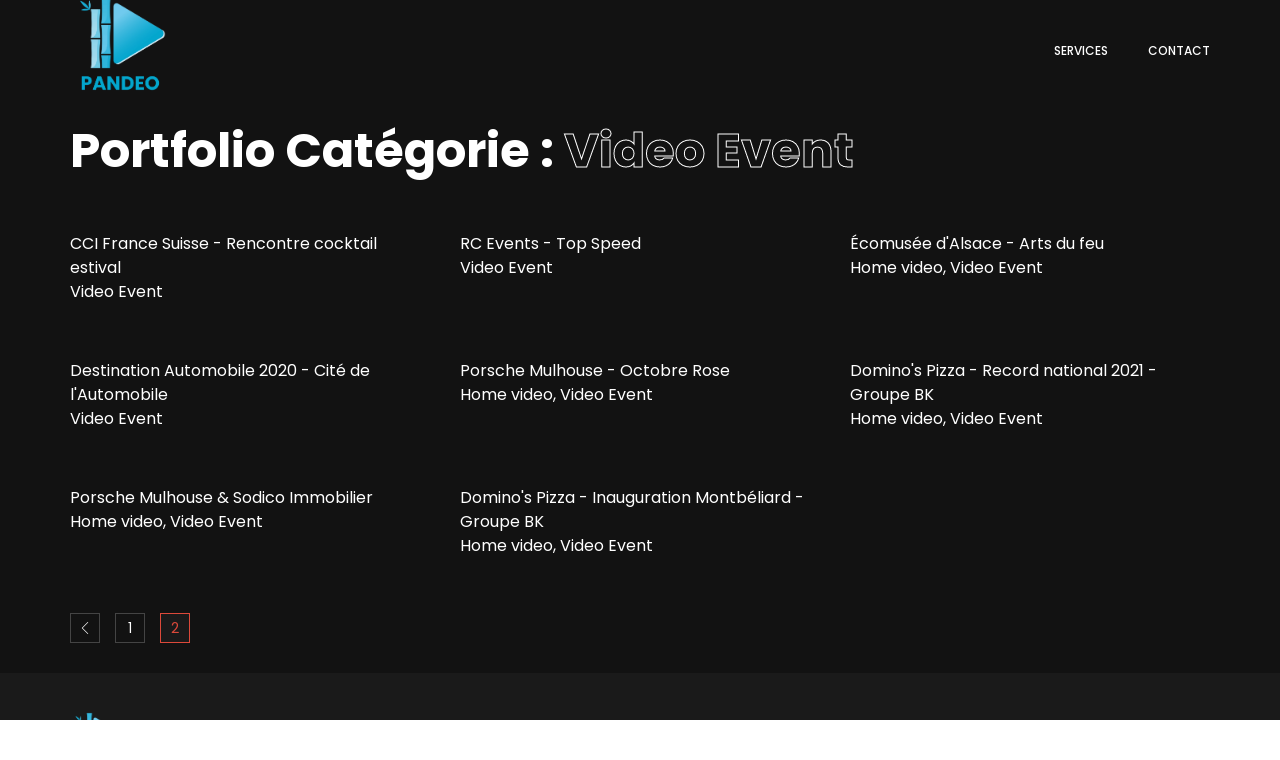

--- FILE ---
content_type: text/html; charset=UTF-8
request_url: https://pandeo.art/portfolio/video-event/page/2/
body_size: 13249
content:
<!doctype html>
<html lang="fr-FR">

<head>
  <meta charset="UTF-8">
  <meta name="viewport" content="width=device-width, initial-scale=1">
  <link rel="profile" href="//gmpg.org/xfn/11">

  <title>Video Event &#8211; Page 2 &#8211; PANDEO</title>
<meta name='robots' content='max-image-preview:large' />
<link rel='dns-prefetch' href='//fonts.googleapis.com' />
<link rel='preconnect' href='https://fonts.gstatic.com' crossorigin />
<link rel="alternate" type="application/rss+xml" title="PANDEO &raquo; Flux" href="https://pandeo.art/feed/" />
<link rel="alternate" type="application/rss+xml" title="PANDEO &raquo; Flux des commentaires" href="https://pandeo.art/comments/feed/" />
<link rel="alternate" type="application/rss+xml" title="Flux pour PANDEO &raquo; Video Event Portfolio Catégorie" href="https://pandeo.art/portfolio/video-event/feed/" />
		<!-- This site uses the Google Analytics by MonsterInsights plugin v9.11.1 - Using Analytics tracking - https://www.monsterinsights.com/ -->
							<script src="//www.googletagmanager.com/gtag/js?id=G-7SZTW85QN0"  data-cfasync="false" data-wpfc-render="false" async></script>
			<script data-cfasync="false" data-wpfc-render="false">
				var mi_version = '9.11.1';
				var mi_track_user = true;
				var mi_no_track_reason = '';
								var MonsterInsightsDefaultLocations = {"page_location":"https:\/\/pandeo.art\/portfolio\/video-event\/page\/2\/"};
								if ( typeof MonsterInsightsPrivacyGuardFilter === 'function' ) {
					var MonsterInsightsLocations = (typeof MonsterInsightsExcludeQuery === 'object') ? MonsterInsightsPrivacyGuardFilter( MonsterInsightsExcludeQuery ) : MonsterInsightsPrivacyGuardFilter( MonsterInsightsDefaultLocations );
				} else {
					var MonsterInsightsLocations = (typeof MonsterInsightsExcludeQuery === 'object') ? MonsterInsightsExcludeQuery : MonsterInsightsDefaultLocations;
				}

								var disableStrs = [
										'ga-disable-G-7SZTW85QN0',
									];

				/* Function to detect opted out users */
				function __gtagTrackerIsOptedOut() {
					for (var index = 0; index < disableStrs.length; index++) {
						if (document.cookie.indexOf(disableStrs[index] + '=true') > -1) {
							return true;
						}
					}

					return false;
				}

				/* Disable tracking if the opt-out cookie exists. */
				if (__gtagTrackerIsOptedOut()) {
					for (var index = 0; index < disableStrs.length; index++) {
						window[disableStrs[index]] = true;
					}
				}

				/* Opt-out function */
				function __gtagTrackerOptout() {
					for (var index = 0; index < disableStrs.length; index++) {
						document.cookie = disableStrs[index] + '=true; expires=Thu, 31 Dec 2099 23:59:59 UTC; path=/';
						window[disableStrs[index]] = true;
					}
				}

				if ('undefined' === typeof gaOptout) {
					function gaOptout() {
						__gtagTrackerOptout();
					}
				}
								window.dataLayer = window.dataLayer || [];

				window.MonsterInsightsDualTracker = {
					helpers: {},
					trackers: {},
				};
				if (mi_track_user) {
					function __gtagDataLayer() {
						dataLayer.push(arguments);
					}

					function __gtagTracker(type, name, parameters) {
						if (!parameters) {
							parameters = {};
						}

						if (parameters.send_to) {
							__gtagDataLayer.apply(null, arguments);
							return;
						}

						if (type === 'event') {
														parameters.send_to = monsterinsights_frontend.v4_id;
							var hookName = name;
							if (typeof parameters['event_category'] !== 'undefined') {
								hookName = parameters['event_category'] + ':' + name;
							}

							if (typeof MonsterInsightsDualTracker.trackers[hookName] !== 'undefined') {
								MonsterInsightsDualTracker.trackers[hookName](parameters);
							} else {
								__gtagDataLayer('event', name, parameters);
							}
							
						} else {
							__gtagDataLayer.apply(null, arguments);
						}
					}

					__gtagTracker('js', new Date());
					__gtagTracker('set', {
						'developer_id.dZGIzZG': true,
											});
					if ( MonsterInsightsLocations.page_location ) {
						__gtagTracker('set', MonsterInsightsLocations);
					}
										__gtagTracker('config', 'G-7SZTW85QN0', {"forceSSL":"true","link_attribution":"true"} );
										window.gtag = __gtagTracker;										(function () {
						/* https://developers.google.com/analytics/devguides/collection/analyticsjs/ */
						/* ga and __gaTracker compatibility shim. */
						var noopfn = function () {
							return null;
						};
						var newtracker = function () {
							return new Tracker();
						};
						var Tracker = function () {
							return null;
						};
						var p = Tracker.prototype;
						p.get = noopfn;
						p.set = noopfn;
						p.send = function () {
							var args = Array.prototype.slice.call(arguments);
							args.unshift('send');
							__gaTracker.apply(null, args);
						};
						var __gaTracker = function () {
							var len = arguments.length;
							if (len === 0) {
								return;
							}
							var f = arguments[len - 1];
							if (typeof f !== 'object' || f === null || typeof f.hitCallback !== 'function') {
								if ('send' === arguments[0]) {
									var hitConverted, hitObject = false, action;
									if ('event' === arguments[1]) {
										if ('undefined' !== typeof arguments[3]) {
											hitObject = {
												'eventAction': arguments[3],
												'eventCategory': arguments[2],
												'eventLabel': arguments[4],
												'value': arguments[5] ? arguments[5] : 1,
											}
										}
									}
									if ('pageview' === arguments[1]) {
										if ('undefined' !== typeof arguments[2]) {
											hitObject = {
												'eventAction': 'page_view',
												'page_path': arguments[2],
											}
										}
									}
									if (typeof arguments[2] === 'object') {
										hitObject = arguments[2];
									}
									if (typeof arguments[5] === 'object') {
										Object.assign(hitObject, arguments[5]);
									}
									if ('undefined' !== typeof arguments[1].hitType) {
										hitObject = arguments[1];
										if ('pageview' === hitObject.hitType) {
											hitObject.eventAction = 'page_view';
										}
									}
									if (hitObject) {
										action = 'timing' === arguments[1].hitType ? 'timing_complete' : hitObject.eventAction;
										hitConverted = mapArgs(hitObject);
										__gtagTracker('event', action, hitConverted);
									}
								}
								return;
							}

							function mapArgs(args) {
								var arg, hit = {};
								var gaMap = {
									'eventCategory': 'event_category',
									'eventAction': 'event_action',
									'eventLabel': 'event_label',
									'eventValue': 'event_value',
									'nonInteraction': 'non_interaction',
									'timingCategory': 'event_category',
									'timingVar': 'name',
									'timingValue': 'value',
									'timingLabel': 'event_label',
									'page': 'page_path',
									'location': 'page_location',
									'title': 'page_title',
									'referrer' : 'page_referrer',
								};
								for (arg in args) {
																		if (!(!args.hasOwnProperty(arg) || !gaMap.hasOwnProperty(arg))) {
										hit[gaMap[arg]] = args[arg];
									} else {
										hit[arg] = args[arg];
									}
								}
								return hit;
							}

							try {
								f.hitCallback();
							} catch (ex) {
							}
						};
						__gaTracker.create = newtracker;
						__gaTracker.getByName = newtracker;
						__gaTracker.getAll = function () {
							return [];
						};
						__gaTracker.remove = noopfn;
						__gaTracker.loaded = true;
						window['__gaTracker'] = __gaTracker;
					})();
									} else {
										console.log("");
					(function () {
						function __gtagTracker() {
							return null;
						}

						window['__gtagTracker'] = __gtagTracker;
						window['gtag'] = __gtagTracker;
					})();
									}
			</script>
							<!-- / Google Analytics by MonsterInsights -->
		<style id='wp-img-auto-sizes-contain-inline-css'>
img:is([sizes=auto i],[sizes^="auto," i]){contain-intrinsic-size:3000px 1500px}
/*# sourceURL=wp-img-auto-sizes-contain-inline-css */
</style>
<link rel='stylesheet' id='sbi_styles-css' href='https://pandeo.art/wp-content/plugins/instagram-feed/css/sbi-styles.min.css?ver=6.9.1' media='all' />
<style id='wp-emoji-styles-inline-css'>

	img.wp-smiley, img.emoji {
		display: inline !important;
		border: none !important;
		box-shadow: none !important;
		height: 1em !important;
		width: 1em !important;
		margin: 0 0.07em !important;
		vertical-align: -0.1em !important;
		background: none !important;
		padding: 0 !important;
	}
/*# sourceURL=wp-emoji-styles-inline-css */
</style>
<style id='wp-block-library-inline-css'>
:root{--wp-block-synced-color:#7a00df;--wp-block-synced-color--rgb:122,0,223;--wp-bound-block-color:var(--wp-block-synced-color);--wp-editor-canvas-background:#ddd;--wp-admin-theme-color:#007cba;--wp-admin-theme-color--rgb:0,124,186;--wp-admin-theme-color-darker-10:#006ba1;--wp-admin-theme-color-darker-10--rgb:0,107,160.5;--wp-admin-theme-color-darker-20:#005a87;--wp-admin-theme-color-darker-20--rgb:0,90,135;--wp-admin-border-width-focus:2px}@media (min-resolution:192dpi){:root{--wp-admin-border-width-focus:1.5px}}.wp-element-button{cursor:pointer}:root .has-very-light-gray-background-color{background-color:#eee}:root .has-very-dark-gray-background-color{background-color:#313131}:root .has-very-light-gray-color{color:#eee}:root .has-very-dark-gray-color{color:#313131}:root .has-vivid-green-cyan-to-vivid-cyan-blue-gradient-background{background:linear-gradient(135deg,#00d084,#0693e3)}:root .has-purple-crush-gradient-background{background:linear-gradient(135deg,#34e2e4,#4721fb 50%,#ab1dfe)}:root .has-hazy-dawn-gradient-background{background:linear-gradient(135deg,#faaca8,#dad0ec)}:root .has-subdued-olive-gradient-background{background:linear-gradient(135deg,#fafae1,#67a671)}:root .has-atomic-cream-gradient-background{background:linear-gradient(135deg,#fdd79a,#004a59)}:root .has-nightshade-gradient-background{background:linear-gradient(135deg,#330968,#31cdcf)}:root .has-midnight-gradient-background{background:linear-gradient(135deg,#020381,#2874fc)}:root{--wp--preset--font-size--normal:16px;--wp--preset--font-size--huge:42px}.has-regular-font-size{font-size:1em}.has-larger-font-size{font-size:2.625em}.has-normal-font-size{font-size:var(--wp--preset--font-size--normal)}.has-huge-font-size{font-size:var(--wp--preset--font-size--huge)}.has-text-align-center{text-align:center}.has-text-align-left{text-align:left}.has-text-align-right{text-align:right}.has-fit-text{white-space:nowrap!important}#end-resizable-editor-section{display:none}.aligncenter{clear:both}.items-justified-left{justify-content:flex-start}.items-justified-center{justify-content:center}.items-justified-right{justify-content:flex-end}.items-justified-space-between{justify-content:space-between}.screen-reader-text{border:0;clip-path:inset(50%);height:1px;margin:-1px;overflow:hidden;padding:0;position:absolute;width:1px;word-wrap:normal!important}.screen-reader-text:focus{background-color:#ddd;clip-path:none;color:#444;display:block;font-size:1em;height:auto;left:5px;line-height:normal;padding:15px 23px 14px;text-decoration:none;top:5px;width:auto;z-index:100000}html :where(.has-border-color){border-style:solid}html :where([style*=border-top-color]){border-top-style:solid}html :where([style*=border-right-color]){border-right-style:solid}html :where([style*=border-bottom-color]){border-bottom-style:solid}html :where([style*=border-left-color]){border-left-style:solid}html :where([style*=border-width]){border-style:solid}html :where([style*=border-top-width]){border-top-style:solid}html :where([style*=border-right-width]){border-right-style:solid}html :where([style*=border-bottom-width]){border-bottom-style:solid}html :where([style*=border-left-width]){border-left-style:solid}html :where(img[class*=wp-image-]){height:auto;max-width:100%}:where(figure){margin:0 0 1em}html :where(.is-position-sticky){--wp-admin--admin-bar--position-offset:var(--wp-admin--admin-bar--height,0px)}@media screen and (max-width:600px){html :where(.is-position-sticky){--wp-admin--admin-bar--position-offset:0px}}

/*# sourceURL=wp-block-library-inline-css */
</style><style id='global-styles-inline-css'>
:root{--wp--preset--aspect-ratio--square: 1;--wp--preset--aspect-ratio--4-3: 4/3;--wp--preset--aspect-ratio--3-4: 3/4;--wp--preset--aspect-ratio--3-2: 3/2;--wp--preset--aspect-ratio--2-3: 2/3;--wp--preset--aspect-ratio--16-9: 16/9;--wp--preset--aspect-ratio--9-16: 9/16;--wp--preset--color--black: #000000;--wp--preset--color--cyan-bluish-gray: #abb8c3;--wp--preset--color--white: #ffffff;--wp--preset--color--pale-pink: #f78da7;--wp--preset--color--vivid-red: #cf2e2e;--wp--preset--color--luminous-vivid-orange: #ff6900;--wp--preset--color--luminous-vivid-amber: #fcb900;--wp--preset--color--light-green-cyan: #7bdcb5;--wp--preset--color--vivid-green-cyan: #00d084;--wp--preset--color--pale-cyan-blue: #8ed1fc;--wp--preset--color--vivid-cyan-blue: #0693e3;--wp--preset--color--vivid-purple: #9b51e0;--wp--preset--gradient--vivid-cyan-blue-to-vivid-purple: linear-gradient(135deg,rgb(6,147,227) 0%,rgb(155,81,224) 100%);--wp--preset--gradient--light-green-cyan-to-vivid-green-cyan: linear-gradient(135deg,rgb(122,220,180) 0%,rgb(0,208,130) 100%);--wp--preset--gradient--luminous-vivid-amber-to-luminous-vivid-orange: linear-gradient(135deg,rgb(252,185,0) 0%,rgb(255,105,0) 100%);--wp--preset--gradient--luminous-vivid-orange-to-vivid-red: linear-gradient(135deg,rgb(255,105,0) 0%,rgb(207,46,46) 100%);--wp--preset--gradient--very-light-gray-to-cyan-bluish-gray: linear-gradient(135deg,rgb(238,238,238) 0%,rgb(169,184,195) 100%);--wp--preset--gradient--cool-to-warm-spectrum: linear-gradient(135deg,rgb(74,234,220) 0%,rgb(151,120,209) 20%,rgb(207,42,186) 40%,rgb(238,44,130) 60%,rgb(251,105,98) 80%,rgb(254,248,76) 100%);--wp--preset--gradient--blush-light-purple: linear-gradient(135deg,rgb(255,206,236) 0%,rgb(152,150,240) 100%);--wp--preset--gradient--blush-bordeaux: linear-gradient(135deg,rgb(254,205,165) 0%,rgb(254,45,45) 50%,rgb(107,0,62) 100%);--wp--preset--gradient--luminous-dusk: linear-gradient(135deg,rgb(255,203,112) 0%,rgb(199,81,192) 50%,rgb(65,88,208) 100%);--wp--preset--gradient--pale-ocean: linear-gradient(135deg,rgb(255,245,203) 0%,rgb(182,227,212) 50%,rgb(51,167,181) 100%);--wp--preset--gradient--electric-grass: linear-gradient(135deg,rgb(202,248,128) 0%,rgb(113,206,126) 100%);--wp--preset--gradient--midnight: linear-gradient(135deg,rgb(2,3,129) 0%,rgb(40,116,252) 100%);--wp--preset--font-size--small: 13px;--wp--preset--font-size--medium: 20px;--wp--preset--font-size--large: 36px;--wp--preset--font-size--x-large: 42px;--wp--preset--spacing--20: 0.44rem;--wp--preset--spacing--30: 0.67rem;--wp--preset--spacing--40: 1rem;--wp--preset--spacing--50: 1.5rem;--wp--preset--spacing--60: 2.25rem;--wp--preset--spacing--70: 3.38rem;--wp--preset--spacing--80: 5.06rem;--wp--preset--shadow--natural: 6px 6px 9px rgba(0, 0, 0, 0.2);--wp--preset--shadow--deep: 12px 12px 50px rgba(0, 0, 0, 0.4);--wp--preset--shadow--sharp: 6px 6px 0px rgba(0, 0, 0, 0.2);--wp--preset--shadow--outlined: 6px 6px 0px -3px rgb(255, 255, 255), 6px 6px rgb(0, 0, 0);--wp--preset--shadow--crisp: 6px 6px 0px rgb(0, 0, 0);}:where(.is-layout-flex){gap: 0.5em;}:where(.is-layout-grid){gap: 0.5em;}body .is-layout-flex{display: flex;}.is-layout-flex{flex-wrap: wrap;align-items: center;}.is-layout-flex > :is(*, div){margin: 0;}body .is-layout-grid{display: grid;}.is-layout-grid > :is(*, div){margin: 0;}:where(.wp-block-columns.is-layout-flex){gap: 2em;}:where(.wp-block-columns.is-layout-grid){gap: 2em;}:where(.wp-block-post-template.is-layout-flex){gap: 1.25em;}:where(.wp-block-post-template.is-layout-grid){gap: 1.25em;}.has-black-color{color: var(--wp--preset--color--black) !important;}.has-cyan-bluish-gray-color{color: var(--wp--preset--color--cyan-bluish-gray) !important;}.has-white-color{color: var(--wp--preset--color--white) !important;}.has-pale-pink-color{color: var(--wp--preset--color--pale-pink) !important;}.has-vivid-red-color{color: var(--wp--preset--color--vivid-red) !important;}.has-luminous-vivid-orange-color{color: var(--wp--preset--color--luminous-vivid-orange) !important;}.has-luminous-vivid-amber-color{color: var(--wp--preset--color--luminous-vivid-amber) !important;}.has-light-green-cyan-color{color: var(--wp--preset--color--light-green-cyan) !important;}.has-vivid-green-cyan-color{color: var(--wp--preset--color--vivid-green-cyan) !important;}.has-pale-cyan-blue-color{color: var(--wp--preset--color--pale-cyan-blue) !important;}.has-vivid-cyan-blue-color{color: var(--wp--preset--color--vivid-cyan-blue) !important;}.has-vivid-purple-color{color: var(--wp--preset--color--vivid-purple) !important;}.has-black-background-color{background-color: var(--wp--preset--color--black) !important;}.has-cyan-bluish-gray-background-color{background-color: var(--wp--preset--color--cyan-bluish-gray) !important;}.has-white-background-color{background-color: var(--wp--preset--color--white) !important;}.has-pale-pink-background-color{background-color: var(--wp--preset--color--pale-pink) !important;}.has-vivid-red-background-color{background-color: var(--wp--preset--color--vivid-red) !important;}.has-luminous-vivid-orange-background-color{background-color: var(--wp--preset--color--luminous-vivid-orange) !important;}.has-luminous-vivid-amber-background-color{background-color: var(--wp--preset--color--luminous-vivid-amber) !important;}.has-light-green-cyan-background-color{background-color: var(--wp--preset--color--light-green-cyan) !important;}.has-vivid-green-cyan-background-color{background-color: var(--wp--preset--color--vivid-green-cyan) !important;}.has-pale-cyan-blue-background-color{background-color: var(--wp--preset--color--pale-cyan-blue) !important;}.has-vivid-cyan-blue-background-color{background-color: var(--wp--preset--color--vivid-cyan-blue) !important;}.has-vivid-purple-background-color{background-color: var(--wp--preset--color--vivid-purple) !important;}.has-black-border-color{border-color: var(--wp--preset--color--black) !important;}.has-cyan-bluish-gray-border-color{border-color: var(--wp--preset--color--cyan-bluish-gray) !important;}.has-white-border-color{border-color: var(--wp--preset--color--white) !important;}.has-pale-pink-border-color{border-color: var(--wp--preset--color--pale-pink) !important;}.has-vivid-red-border-color{border-color: var(--wp--preset--color--vivid-red) !important;}.has-luminous-vivid-orange-border-color{border-color: var(--wp--preset--color--luminous-vivid-orange) !important;}.has-luminous-vivid-amber-border-color{border-color: var(--wp--preset--color--luminous-vivid-amber) !important;}.has-light-green-cyan-border-color{border-color: var(--wp--preset--color--light-green-cyan) !important;}.has-vivid-green-cyan-border-color{border-color: var(--wp--preset--color--vivid-green-cyan) !important;}.has-pale-cyan-blue-border-color{border-color: var(--wp--preset--color--pale-cyan-blue) !important;}.has-vivid-cyan-blue-border-color{border-color: var(--wp--preset--color--vivid-cyan-blue) !important;}.has-vivid-purple-border-color{border-color: var(--wp--preset--color--vivid-purple) !important;}.has-vivid-cyan-blue-to-vivid-purple-gradient-background{background: var(--wp--preset--gradient--vivid-cyan-blue-to-vivid-purple) !important;}.has-light-green-cyan-to-vivid-green-cyan-gradient-background{background: var(--wp--preset--gradient--light-green-cyan-to-vivid-green-cyan) !important;}.has-luminous-vivid-amber-to-luminous-vivid-orange-gradient-background{background: var(--wp--preset--gradient--luminous-vivid-amber-to-luminous-vivid-orange) !important;}.has-luminous-vivid-orange-to-vivid-red-gradient-background{background: var(--wp--preset--gradient--luminous-vivid-orange-to-vivid-red) !important;}.has-very-light-gray-to-cyan-bluish-gray-gradient-background{background: var(--wp--preset--gradient--very-light-gray-to-cyan-bluish-gray) !important;}.has-cool-to-warm-spectrum-gradient-background{background: var(--wp--preset--gradient--cool-to-warm-spectrum) !important;}.has-blush-light-purple-gradient-background{background: var(--wp--preset--gradient--blush-light-purple) !important;}.has-blush-bordeaux-gradient-background{background: var(--wp--preset--gradient--blush-bordeaux) !important;}.has-luminous-dusk-gradient-background{background: var(--wp--preset--gradient--luminous-dusk) !important;}.has-pale-ocean-gradient-background{background: var(--wp--preset--gradient--pale-ocean) !important;}.has-electric-grass-gradient-background{background: var(--wp--preset--gradient--electric-grass) !important;}.has-midnight-gradient-background{background: var(--wp--preset--gradient--midnight) !important;}.has-small-font-size{font-size: var(--wp--preset--font-size--small) !important;}.has-medium-font-size{font-size: var(--wp--preset--font-size--medium) !important;}.has-large-font-size{font-size: var(--wp--preset--font-size--large) !important;}.has-x-large-font-size{font-size: var(--wp--preset--font-size--x-large) !important;}
/*# sourceURL=global-styles-inline-css */
</style>

<style id='classic-theme-styles-inline-css'>
/*! This file is auto-generated */
.wp-block-button__link{color:#fff;background-color:#32373c;border-radius:9999px;box-shadow:none;text-decoration:none;padding:calc(.667em + 2px) calc(1.333em + 2px);font-size:1.125em}.wp-block-file__button{background:#32373c;color:#fff;text-decoration:none}
/*# sourceURL=/wp-includes/css/classic-themes.min.css */
</style>
<link rel='stylesheet' id='contact-form-7-css' href='https://pandeo.art/wp-content/plugins/contact-form-7/includes/css/styles.css?ver=6.1.4' media='all' />
<link rel='stylesheet' id='mato-icons-css' href='https://pandeo.art/wp-content/themes/mato/css/iconfont.css?ver=6.9' media='all' />
<link rel="preload" as="style" href="https://fonts.googleapis.com/css?family=Poppins:100,200,300,400,500,600,700,800,900,100italic,200italic,300italic,400italic,500italic,600italic,700italic,800italic,900italic&#038;display=swap&#038;ver=1741701333" /><link rel="stylesheet" href="https://fonts.googleapis.com/css?family=Poppins:100,200,300,400,500,600,700,800,900,100italic,200italic,300italic,400italic,500italic,600italic,700italic,800italic,900italic&#038;display=swap&#038;ver=1741701333" media="print" onload="this.media='all'"><noscript><link rel="stylesheet" href="https://fonts.googleapis.com/css?family=Poppins:100,200,300,400,500,600,700,800,900,100italic,200italic,300italic,400italic,500italic,600italic,700italic,800italic,900italic&#038;display=swap&#038;ver=1741701333" /></noscript><link rel='stylesheet' id='fontawesome-css' href='https://pandeo.art/wp-content/themes/mato/css/fontawesome.min.css?ver=6.9' media='all' />
<link rel='stylesheet' id='mato-style-css' href='https://pandeo.art/wp-content/themes/mato/style.css?ver=6.9' media='all' />
<link rel='stylesheet' id='mato-main-style-css' href='https://pandeo.art/wp-content/themes/mato/css/main.css?ver=6.9' media='all' />
<link rel='stylesheet' id='photoswipe-css' href='https://pandeo.art/wp-content/plugins/pt-mato-addons/assets/css/photoswipe.css' media='all' />
<link rel='stylesheet' id='pt-addons-css' href='https://pandeo.art/wp-content/plugins/pt-mato-addons/assets/css/pt-addons.css?ver=6.9' media='all' />
<script src="https://pandeo.art/wp-content/plugins/google-analytics-for-wordpress/assets/js/frontend-gtag.min.js?ver=9.11.1" id="monsterinsights-frontend-script-js" async="async" data-wp-strategy="async"></script>
<script data-cfasync="false" data-wpfc-render="false" id='monsterinsights-frontend-script-js-extra'>/* <![CDATA[ */
var monsterinsights_frontend = {"js_events_tracking":"true","download_extensions":"doc,pdf,ppt,zip,xls,docx,pptx,xlsx","inbound_paths":"[{\"path\":\"\\\/go\\\/\",\"label\":\"affiliate\"},{\"path\":\"\\\/recommend\\\/\",\"label\":\"affiliate\"}]","home_url":"https:\/\/pandeo.art","hash_tracking":"false","v4_id":"G-7SZTW85QN0"};/* ]]> */
</script>
<script src="https://code.jquery.com/jquery-1.12.4.min.js?ver=1.12.4" id="jquery-core-js"></script>
<script src="https://cdnjs.cloudflare.com/ajax/libs/jquery-migrate/1.4.1/jquery-migrate.min.js?ver=1.4.1" id="jquery-migrate-js"></script>
<script id="zilla-likes-js-extra">
/* <![CDATA[ */
var zilla_likes = {"ajaxurl":"https://pandeo.art/wp-admin/admin-ajax.php"};
//# sourceURL=zilla-likes-js-extra
/* ]]> */
</script>
<script src="https://pandeo.art/wp-content/plugins/pt-mato-addons/assets/js/zilla-likes.js?ver=6.9" id="zilla-likes-js"></script>
<link rel="https://api.w.org/" href="https://pandeo.art/wp-json/" /><link rel="EditURI" type="application/rsd+xml" title="RSD" href="https://pandeo.art/xmlrpc.php?rsd" />
<meta name="generator" content="WordPress 6.9" />
<meta name="generator" content="Redux 4.5.10" />		<script>
			document.documentElement.className = document.documentElement.className.replace('no-js', 'js');
		</script>
				<style>
			.no-js img.lazyload {
				display: none;
			}

			figure.wp-block-image img.lazyloading {
				min-width: 150px;
			}

			.lazyload,
			.lazyloading {
				--smush-placeholder-width: 100px;
				--smush-placeholder-aspect-ratio: 1/1;
				width: var(--smush-placeholder-width) !important;
				aspect-ratio: var(--smush-placeholder-aspect-ratio) !important;
			}

						.lazyload, .lazyloading {
				opacity: 0;
			}

			.lazyloaded {
				opacity: 1;
				transition: opacity 400ms;
				transition-delay: 0ms;
			}

					</style>
		<meta name="generator" content="Powered by WPBakery Page Builder - drag and drop page builder for WordPress."/>
<link rel="icon" href="https://pandeo.art/wp-content/uploads/2022/05/cropped-logo-PANDEO-tiny-32x32.png" sizes="32x32" />
<link rel="icon" href="https://pandeo.art/wp-content/uploads/2022/05/cropped-logo-PANDEO-tiny-192x192.png" sizes="192x192" />
<link rel="apple-touch-icon" href="https://pandeo.art/wp-content/uploads/2022/05/cropped-logo-PANDEO-tiny-180x180.png" />
<meta name="msapplication-TileImage" content="https://pandeo.art/wp-content/uploads/2022/05/cropped-logo-PANDEO-tiny-270x270.png" />
		<style id="wp-custom-css">
			.site-header{
min-height : 8vw;
display : flex;
align-items : center;
}		</style>
		<style id="mato_theme-dynamic-css" title="dynamic-css" class="redux-options-output">.preloader-folding-cube .preloader-cube:before, .preloader-type2, .site-dark .preloader-type2{background:#3DB9DE;}.site-header .site-logo{height:50px;width:100px;}body{font-family:Poppins;font-weight:400;font-style:normal;color:#fff;font-size:16px;}h1, .h1{font-family:Poppins;font-weight:700;font-style:normal;font-size:60px;}h2, .h2{font-family:Poppins;font-weight:700;font-style:normal;font-size:48px;}h3, .h3{font-family:Poppins;font-weight:700;font-style:normal;font-size:36px;}h4, .h4{font-family:Poppins;font-weight:700;font-style:normal;font-size:30px;}h5, .h5{font-family:Poppins;font-weight:700;font-style:normal;font-size:24px;}h6, .h6{font-family:Poppins;font-weight:700;font-style:normal;font-size:18px;}.site-footer .site-logo{width:54px;}</style><noscript><style> .wpb_animate_when_almost_visible { opacity: 1; }</style></noscript><link rel='stylesheet' id='redux-custom-fonts-css' href='//pandeo.art/wp-content/uploads/redux/custom-fonts/fonts.css?ver=1674169071' media='all' />
</head>

<body class="archive paged tax-fw-portfolio-category term-video-event term-3 paged-2 wp-theme-mato dark-scheme preloader-true header-container header-light header-logo-left header-space-true right-click-disable-true popup-download-link-true mobile-images-false project-image-download-false custom-cursor-false chrome wpb-js-composer js-comp-ver-6.9.0 vc_responsive">
  <svg class="hidden" width="0" height="0">
    <symbol id="dotted-circle" viewBox="0 0 120 120" xmlns="http://www.w3.org/2000/svg">
      <circle id="layer-name" cx="60" cy="60"  r="58"/>
    </symbol>
  </svg>
  <div id="page" >
          <div class="preloader-area">
        <div class="preloader-folding-cube">
          <div class="preloader-cube1 preloader-cube"></div>
          <div class="preloader-cube2 preloader-cube"></div>
          <div class="preloader-cube4 preloader-cube"></div>
          <div class="preloader-cube3 preloader-cube"></div>
        </div>
      </div>
              <div class="site-header light-color">
        <div class="container">
          <div class="row align-items-center justify-content-between">
            <div class="logo-block col-auto">
              <div class="site-logo"><a href="https://pandeo.art/" data-magic-cursor="link"><img class="light lazyload" data-src="https://pandeo.art/wp-content/uploads/2023/03/logo-PANDEO-2.png" alt="PANDEO" src="[data-uri]" style="--smush-placeholder-width: 2001px; --smush-placeholder-aspect-ratio: 2001/2317;"><img class="dark lazyload" data-src="https://pandeo.art/wp-content/uploads/2023/03/logo-PANDEO-2.png" alt="PANDEO" src="[data-uri]" style="--smush-placeholder-width: 2001px; --smush-placeholder-aspect-ratio: 2001/2317;"></a></div>
            </div>
            <div class="right col-auto">
                              <nav class="navigation visible_menu">
                  <ul id="menu-menu-1" class="menu"><li id="menu-item-1376" class="menu-item menu-item-type-custom menu-item-object-custom menu-item-has-children menu-item-1376"><a href="#"><span>Services</span></a>
<ul class="sub-menu">
	<li id="menu-item-1372" class="menu-item menu-item-type-post_type menu-item-object-page menu-item-1372"><a href="https://pandeo.art/video-entreprise-corporate/"><span>Vidéo d’entreprise</span></a></li>
	<li id="menu-item-1373" class="menu-item menu-item-type-post_type menu-item-object-page menu-item-1373"><a href="https://pandeo.art/video-evenementielle-event/"><span>Vidéo événementielle</span></a></li>
	<li id="menu-item-1375" class="menu-item menu-item-type-post_type menu-item-object-page menu-item-1375"><a href="https://pandeo.art/video-publicitaire-commercial/"><span>Vidéo publicitaire</span></a></li>
	<li id="menu-item-1374" class="menu-item menu-item-type-post_type menu-item-object-page menu-item-1374"><a href="https://pandeo.art/video-interview-testimonial-temoignage/"><span>Vidéo interview</span></a></li>
</ul>
</li>
<li id="menu-item-1370" class="menu-item menu-item-type-post_type menu-item-object-page menu-item-1370"><a href="https://pandeo.art/contact/"><span>Contact</span></a></li>
</ul>                </nav>
                <div class="nav-butter visible_menu" data-magic-cursor="link-small"><span></span><span></span><span></span></div>
                          </div>
          </div>
        </div>
      </div>
    
    <div class="header-space"></div>

  <main class="main-container">
    <div class="container">

		
			<header class="heading-block page-title">
				<h1 class="h h2">Portfolio Catégorie : <span>Video Event</span></h1>			</header>

      <div class="row portfolio-items popup-gallery">
        <article id="post-1251" class="portfolio-item col-12 col-sm-6 col-md-4 popup-item post-1251 fw-portfolio type-fw-portfolio status-publish has-post-thumbnail hentry fw-portfolio-category-video-event">
  <div class="pi-wrap">
    <div class="pi-img">
              <div style="background-image:inherit;" data-bg-image="url(https://pandeo.art/wp-content/uploads/2022/05/pandeo-ccifs-cocktail-1024x517.png)" class="lazyload"></div>
          </div>
    <div class="pi-content">
      <div class="h">CCI France Suisse - Rencontre cocktail estival</div>
              <div class="cat">Video Event</div>
          </div>
    <a href="https://pandeo.art/wp-content/uploads/2022/05/pandeo-ccifs-cocktail.png" data-size="1024x517"></a>
  </div>
</article>
<article id="post-1247" class="portfolio-item col-12 col-sm-6 col-md-4 popup-item post-1247 fw-portfolio type-fw-portfolio status-publish has-post-thumbnail hentry fw-portfolio-category-video-event">
  <div class="pi-wrap">
    <div class="pi-img">
              <div style="background-image:inherit;" data-bg-image="url(https://pandeo.art/wp-content/uploads/2022/05/pandeo-rc-events-top-speed-1024x521.png)" class="lazyload"></div>
          </div>
    <div class="pi-content">
      <div class="h">RC Events - Top Speed</div>
              <div class="cat">Video Event</div>
          </div>
    <a href="https://pandeo.art/wp-content/uploads/2022/05/pandeo-rc-events-top-speed.png" data-size="1024x521"></a>
  </div>
</article>
<article id="post-1245" class="portfolio-item col-12 col-sm-6 col-md-4 popup-item post-1245 fw-portfolio type-fw-portfolio status-publish has-post-thumbnail hentry fw-portfolio-category-home-video fw-portfolio-category-video-event">
  <div class="pi-wrap">
    <div class="pi-img">
              <div style="background-image:inherit;" data-bg-image="url(https://pandeo.art/wp-content/uploads/2022/05/pandeo-ecomusee-alsace-1024x576.jpg)" class="lazyload"></div>
          </div>
    <div class="pi-content">
      <div class="h">Écomusée d'Alsace - Arts du feu</div>
              <div class="cat">Home video, Video Event</div>
          </div>
    <a href="https://pandeo.art/wp-content/uploads/2022/05/pandeo-ecomusee-alsace.jpg" data-size="1024x576"></a>
  </div>
</article>
<article id="post-1243" class="portfolio-item col-12 col-sm-6 col-md-4 popup-item post-1243 fw-portfolio type-fw-portfolio status-publish has-post-thumbnail hentry fw-portfolio-category-video-event">
  <div class="pi-wrap">
    <div class="pi-img">
              <div style="background-image:inherit;" data-bg-image="url(https://pandeo.art/wp-content/uploads/2022/05/pandeo-destination-auto-2020-1024x516.png)" class="lazyload"></div>
          </div>
    <div class="pi-content">
      <div class="h">Destination Automobile 2020 - Cité de l'Automobile</div>
              <div class="cat">Video Event</div>
          </div>
    <a href="https://pandeo.art/wp-content/uploads/2022/05/pandeo-destination-auto-2020.png" data-size="1024x516"></a>
  </div>
</article>
<article id="post-1158" class="portfolio-item col-12 col-sm-6 col-md-4 popup-item post-1158 fw-portfolio type-fw-portfolio status-publish has-post-thumbnail hentry fw-portfolio-category-home-video fw-portfolio-category-video-event">
  <div class="pi-wrap">
    <div class="pi-img">
              <div style="background-image:inherit;" data-bg-image="url(https://pandeo.art/wp-content/uploads/2022/05/pandeo-event-1-1024x576.jpg)" class="lazyload"></div>
          </div>
    <div class="pi-content">
      <div class="h">Porsche Mulhouse - Octobre Rose</div>
              <div class="cat">Home video, Video Event</div>
          </div>
    <a href="https://pandeo.art/wp-content/uploads/2022/05/pandeo-event-1.jpg" data-size="1024x576"></a>
  </div>
</article>
<article id="post-1156" class="portfolio-item col-12 col-sm-6 col-md-4 popup-item post-1156 fw-portfolio type-fw-portfolio status-publish has-post-thumbnail hentry fw-portfolio-category-home-video fw-portfolio-category-video-event">
  <div class="pi-wrap">
    <div class="pi-img">
              <div style="background-image:inherit;" data-bg-image="url(https://pandeo.art/wp-content/uploads/2022/05/pandeo-groupe-bk-dominos-pizza-1024x576.jpg)" class="lazyload"></div>
          </div>
    <div class="pi-content">
      <div class="h">Domino's Pizza - Record national 2021 - Groupe BK</div>
              <div class="cat">Home video, Video Event</div>
          </div>
    <a href="https://pandeo.art/wp-content/uploads/2022/05/pandeo-groupe-bk-dominos-pizza.jpg" data-size="1024x576"></a>
  </div>
</article>
<article id="post-1154" class="portfolio-item col-12 col-sm-6 col-md-4 popup-item post-1154 fw-portfolio type-fw-portfolio status-publish has-post-thumbnail hentry fw-portfolio-category-home-video fw-portfolio-category-video-event">
  <div class="pi-wrap">
    <div class="pi-img">
              <div style="background-image:inherit;" data-bg-image="url(https://pandeo.art/wp-content/uploads/2022/05/pandeo-porsche-sodico-1024x576.jpg)" class="lazyload"></div>
          </div>
    <div class="pi-content">
      <div class="h">Porsche Mulhouse & Sodico Immobilier</div>
              <div class="cat">Home video, Video Event</div>
          </div>
    <a href="https://pandeo.art/wp-content/uploads/2022/05/pandeo-porsche-sodico.jpg" data-size="1024x576"></a>
  </div>
</article>
<article id="post-1077" class="portfolio-item col-12 col-sm-6 col-md-4 popup-item post-1077 fw-portfolio type-fw-portfolio status-publish has-post-thumbnail hentry fw-portfolio-category-home-video fw-portfolio-category-video-event">
  <div class="pi-wrap">
    <div class="pi-img">
              <div style="background-image:inherit;" data-bg-image="url(https://pandeo.art/wp-content/uploads/2022/05/pandeo-domnios-montbeliard-1024x503.png)" class="lazyload"></div>
          </div>
    <div class="pi-content">
      <div class="h">Domino's Pizza - Inauguration Montbéliard - Groupe BK</div>
              <div class="cat">Home video, Video Event</div>
          </div>
    <a href="https://pandeo.art/wp-content/uploads/2022/05/pandeo-domnios-montbeliard.png" data-size="1024x503"></a>
  </div>
</article>
      </div>
      <div class="pagination"><ul class='page-numbers'>
	<li><a class="prev page-numbers" href="https://pandeo.art/portfolio/video-event/page/1/"><i class="base-icon-back"></i></a></li>
	<li><a class="page-numbers" href="https://pandeo.art/portfolio/video-event/page/1/">1</a></li>
	<li><span aria-current="page" class="page-numbers current">2</span></li>
</ul>
</div>
    </div>
  </main>

      <footer class="site-footer">
      <div class="container">
        <div class="row">
          <div class="col-12 col-sm-6 col-md-4 col-lg-4">
            <div class="site-logo"><a href="https://pandeo.art/" data-magic-cursor="link"><img class="light lazyload" data-src="https://pandeo.art/wp-content/uploads/2023/03/logo-PANDEO-2.png" alt="PANDEO" src="[data-uri]" style="--smush-placeholder-width: 2001px; --smush-placeholder-aspect-ratio: 2001/2317;"><img class="dark lazyload" data-src="https://pandeo.art/wp-content/uploads/2023/03/logo-PANDEO-2.png" alt="PANDEO" src="[data-uri]" style="--smush-placeholder-width: 2001px; --smush-placeholder-aspect-ratio: 2001/2317;"></a></div>
                          <div id="black-studio-tinymce-3" class="widget widget_black_studio_tinymce"><div class="textwidget"><p style="margin-top: 0; font-size: 14px; line-height: 24px; max-width: 325px">Nous offrons aux entreprises des solutions vidéos professionnelles, pour promouvoir leurs événements, image, produits et services afin de communiquer et mettre en avant leur activité, au travers d'une histoire et de la transmission d'émotions.</p>
</div></div><div class="social-links-widget widget"><div class="social-links"><a href="https://www.facebook.com/pandeo.art/" target="_blank"><i class="fab fa-facebook-f"></i></a><a href="https://www.instagram.com/pandeo.art/" target="_blank"><i class="fab fa-instagram"></i></a><a href="https://www.youtube.com/channel/UCLCtaP1Ou_JwprsnJW2DsHA" target="_blank"><i class="fab fa-youtube"></i></a></div></div>                          <div class="copyright">© 2022 PANDEO.</div>
                      </div>
                      <div class="col-12 col-sm-6 col-md-4 col-lg-2">
                          </div>
                      <div class="col-12 col-sm-6 col-md-4 col-lg-2">
                          </div>
                      <div class="col-12 col-sm-6 col-md-4 col-lg">
              <div id="custom_html-1" class="widget_text widget widget_custom_html"><h6 class="widget-title">Nous contacter</h6><div class="textwidget custom-html-widget"><div class="contact-row"><i class="base-icon-phone-call"></i><span>+33 6 17 94 58 18</span></div>
<div class="contact-row"><i class="base-icon-envelope"></i><span>hello@pandeo.art</span></div></div></div>            </div>
                  </div>
      </div>
    </footer>
  </div>

<script type="speculationrules">
{"prefetch":[{"source":"document","where":{"and":[{"href_matches":"/*"},{"not":{"href_matches":["/wp-*.php","/wp-admin/*","/wp-content/uploads/*","/wp-content/*","/wp-content/plugins/*","/wp-content/themes/mato/*","/*\\?(.+)"]}},{"not":{"selector_matches":"a[rel~=\"nofollow\"]"}},{"not":{"selector_matches":".no-prefetch, .no-prefetch a"}}]},"eagerness":"conservative"}]}
</script>
<div class="right-click-disable-message main-row"><div class="container full-height"><p style="text-align: center"><strong><span style="font-size: 18px">Le contenu est protégé, le clic droit est désactivé. :)</span></strong></p></div></div><!-- Instagram Feed JS -->
<script>
var sbiajaxurl = "https://pandeo.art/wp-admin/admin-ajax.php";
</script>
<script src="https://pandeo.art/wp-includes/js/dist/hooks.min.js?ver=dd5603f07f9220ed27f1" id="wp-hooks-js"></script>
<script src="https://pandeo.art/wp-includes/js/dist/i18n.min.js?ver=c26c3dc7bed366793375" id="wp-i18n-js"></script>
<script id="wp-i18n-js-after">
/* <![CDATA[ */
wp.i18n.setLocaleData( { 'text direction\u0004ltr': [ 'ltr' ] } );
//# sourceURL=wp-i18n-js-after
/* ]]> */
</script>
<script src="https://pandeo.art/wp-content/plugins/contact-form-7/includes/swv/js/index.js?ver=6.1.4" id="swv-js"></script>
<script id="contact-form-7-js-translations">
/* <![CDATA[ */
( function( domain, translations ) {
	var localeData = translations.locale_data[ domain ] || translations.locale_data.messages;
	localeData[""].domain = domain;
	wp.i18n.setLocaleData( localeData, domain );
} )( "contact-form-7", {"translation-revision-date":"2025-02-06 12:02:14+0000","generator":"GlotPress\/4.0.1","domain":"messages","locale_data":{"messages":{"":{"domain":"messages","plural-forms":"nplurals=2; plural=n > 1;","lang":"fr"},"This contact form is placed in the wrong place.":["Ce formulaire de contact est plac\u00e9 dans un mauvais endroit."],"Error:":["Erreur\u00a0:"]}},"comment":{"reference":"includes\/js\/index.js"}} );
//# sourceURL=contact-form-7-js-translations
/* ]]> */
</script>
<script id="contact-form-7-js-before">
/* <![CDATA[ */
var wpcf7 = {
    "api": {
        "root": "https:\/\/pandeo.art\/wp-json\/",
        "namespace": "contact-form-7\/v1"
    }
};
//# sourceURL=contact-form-7-js-before
/* ]]> */
</script>
<script src="https://pandeo.art/wp-content/plugins/contact-form-7/includes/js/index.js?ver=6.1.4" id="contact-form-7-js"></script>
<script src="https://www.google.com/recaptcha/api.js?render=6LfU8WMpAAAAAKcnrcUeDJXNczJcyzrknDtCae_o&amp;ver=3.0" id="google-recaptcha-js"></script>
<script src="https://pandeo.art/wp-includes/js/dist/vendor/wp-polyfill.min.js?ver=3.15.0" id="wp-polyfill-js"></script>
<script id="wpcf7-recaptcha-js-before">
/* <![CDATA[ */
var wpcf7_recaptcha = {
    "sitekey": "6LfU8WMpAAAAAKcnrcUeDJXNczJcyzrknDtCae_o",
    "actions": {
        "homepage": "homepage",
        "contactform": "contactform"
    }
};
//# sourceURL=wpcf7-recaptcha-js-before
/* ]]> */
</script>
<script src="https://pandeo.art/wp-content/plugins/contact-form-7/modules/recaptcha/index.js?ver=6.1.4" id="wpcf7-recaptcha-js"></script>
<script src="https://pandeo.art/wp-content/plugins/wp-smushit/app/assets/js/smush-lazy-load.min.js?ver=3.20.0" id="smush-lazy-load-js"></script>
<script src="https://pandeo.art/wp-content/themes/mato/js/magic-cursor.js?ver=1.0.0" id="magic-cursor-js"></script>
<script src="https://pandeo.art/wp-content/plugins/pt-mato-addons/assets/js/isotope.pkgd.min.js?ver=3.0.6" id="isotope-js"></script>
<script src="https://pandeo.art/wp-content/plugins/pt-mato-addons/assets/js/jquery.scrollbar.min.js?ver=0.2.10" id="scrollbar-js"></script>
<script src="https://pandeo.art/wp-content/themes/mato/js/scripts.js" id="mato-scripts-js"></script>
<script id="wpb_composer_front_js-js-extra">
/* <![CDATA[ */
var vcData = {"currentTheme":{"slug":"mato"}};
//# sourceURL=wpb_composer_front_js-js-extra
/* ]]> */
</script>
<script src="https://pandeo.art/wp-content/plugins/pt-mato-addons/assets/js/js_composer_front.min.js?ver=1.0.0" id="wpb_composer_front_js-js"></script>
<script src="https://pandeo.art/wp-content/plugins/pt-mato-addons/assets/js/parallax.min.js" id="parallax-js"></script>
<script src="https://pandeo.art/wp-content/plugins/pt-mato-addons/assets/js/photoswipe.min.js?ver=4.1.1" id="photoswipe-js"></script>
<script src="https://pandeo.art/wp-content/plugins/pt-mato-addons/assets/js/photoswipe-ui-default.min.js?ver=4.1.1" id="photoswipe-ui-js"></script>
<script src="https://pandeo.art/wp-includes/js/imagesloaded.min.js?ver=5.0.0" id="imagesloaded-js"></script>
<script src="https://pandeo.art/wp-content/plugins/pt-mato-addons/assets/js/swiper.min.js?ver=4.5.0" id="swiper-js"></script>
<script src="https://pandeo.art/wp-content/plugins/pt-mato-addons/assets/js/load-posts.js?ver=0.6.2" id="pt-load-posts-js"></script>
<script id="pt-scripts-js-extra">
/* <![CDATA[ */
var yprm_ajax = {"url":"https://pandeo.art/wp-admin/admin-ajax.php"};
//# sourceURL=pt-scripts-js-extra
/* ]]> */
</script>
<script src="https://pandeo.art/wp-content/plugins/pt-mato-addons/assets/js/pt-scripts.js?ver=1.0.0" id="pt-scripts-js"></script>
<script id="wp-emoji-settings" type="application/json">
{"baseUrl":"https://s.w.org/images/core/emoji/17.0.2/72x72/","ext":".png","svgUrl":"https://s.w.org/images/core/emoji/17.0.2/svg/","svgExt":".svg","source":{"concatemoji":"https://pandeo.art/wp-includes/js/wp-emoji-release.min.js?ver=6.9"}}
</script>
<script type="module">
/* <![CDATA[ */
/*! This file is auto-generated */
const a=JSON.parse(document.getElementById("wp-emoji-settings").textContent),o=(window._wpemojiSettings=a,"wpEmojiSettingsSupports"),s=["flag","emoji"];function i(e){try{var t={supportTests:e,timestamp:(new Date).valueOf()};sessionStorage.setItem(o,JSON.stringify(t))}catch(e){}}function c(e,t,n){e.clearRect(0,0,e.canvas.width,e.canvas.height),e.fillText(t,0,0);t=new Uint32Array(e.getImageData(0,0,e.canvas.width,e.canvas.height).data);e.clearRect(0,0,e.canvas.width,e.canvas.height),e.fillText(n,0,0);const a=new Uint32Array(e.getImageData(0,0,e.canvas.width,e.canvas.height).data);return t.every((e,t)=>e===a[t])}function p(e,t){e.clearRect(0,0,e.canvas.width,e.canvas.height),e.fillText(t,0,0);var n=e.getImageData(16,16,1,1);for(let e=0;e<n.data.length;e++)if(0!==n.data[e])return!1;return!0}function u(e,t,n,a){switch(t){case"flag":return n(e,"\ud83c\udff3\ufe0f\u200d\u26a7\ufe0f","\ud83c\udff3\ufe0f\u200b\u26a7\ufe0f")?!1:!n(e,"\ud83c\udde8\ud83c\uddf6","\ud83c\udde8\u200b\ud83c\uddf6")&&!n(e,"\ud83c\udff4\udb40\udc67\udb40\udc62\udb40\udc65\udb40\udc6e\udb40\udc67\udb40\udc7f","\ud83c\udff4\u200b\udb40\udc67\u200b\udb40\udc62\u200b\udb40\udc65\u200b\udb40\udc6e\u200b\udb40\udc67\u200b\udb40\udc7f");case"emoji":return!a(e,"\ud83e\u1fac8")}return!1}function f(e,t,n,a){let r;const o=(r="undefined"!=typeof WorkerGlobalScope&&self instanceof WorkerGlobalScope?new OffscreenCanvas(300,150):document.createElement("canvas")).getContext("2d",{willReadFrequently:!0}),s=(o.textBaseline="top",o.font="600 32px Arial",{});return e.forEach(e=>{s[e]=t(o,e,n,a)}),s}function r(e){var t=document.createElement("script");t.src=e,t.defer=!0,document.head.appendChild(t)}a.supports={everything:!0,everythingExceptFlag:!0},new Promise(t=>{let n=function(){try{var e=JSON.parse(sessionStorage.getItem(o));if("object"==typeof e&&"number"==typeof e.timestamp&&(new Date).valueOf()<e.timestamp+604800&&"object"==typeof e.supportTests)return e.supportTests}catch(e){}return null}();if(!n){if("undefined"!=typeof Worker&&"undefined"!=typeof OffscreenCanvas&&"undefined"!=typeof URL&&URL.createObjectURL&&"undefined"!=typeof Blob)try{var e="postMessage("+f.toString()+"("+[JSON.stringify(s),u.toString(),c.toString(),p.toString()].join(",")+"));",a=new Blob([e],{type:"text/javascript"});const r=new Worker(URL.createObjectURL(a),{name:"wpTestEmojiSupports"});return void(r.onmessage=e=>{i(n=e.data),r.terminate(),t(n)})}catch(e){}i(n=f(s,u,c,p))}t(n)}).then(e=>{for(const n in e)a.supports[n]=e[n],a.supports.everything=a.supports.everything&&a.supports[n],"flag"!==n&&(a.supports.everythingExceptFlag=a.supports.everythingExceptFlag&&a.supports[n]);var t;a.supports.everythingExceptFlag=a.supports.everythingExceptFlag&&!a.supports.flag,a.supports.everything||((t=a.source||{}).concatemoji?r(t.concatemoji):t.wpemoji&&t.twemoji&&(r(t.twemoji),r(t.wpemoji)))});
//# sourceURL=https://pandeo.art/wp-includes/js/wp-emoji-loader.min.js
/* ]]> */
</script>

</body>
</html>


--- FILE ---
content_type: text/html; charset=utf-8
request_url: https://www.google.com/recaptcha/api2/anchor?ar=1&k=6LfU8WMpAAAAAKcnrcUeDJXNczJcyzrknDtCae_o&co=aHR0cHM6Ly9wYW5kZW8uYXJ0OjQ0Mw..&hl=en&v=N67nZn4AqZkNcbeMu4prBgzg&size=invisible&anchor-ms=20000&execute-ms=30000&cb=qzx4zryvvlgh
body_size: 48768
content:
<!DOCTYPE HTML><html dir="ltr" lang="en"><head><meta http-equiv="Content-Type" content="text/html; charset=UTF-8">
<meta http-equiv="X-UA-Compatible" content="IE=edge">
<title>reCAPTCHA</title>
<style type="text/css">
/* cyrillic-ext */
@font-face {
  font-family: 'Roboto';
  font-style: normal;
  font-weight: 400;
  font-stretch: 100%;
  src: url(//fonts.gstatic.com/s/roboto/v48/KFO7CnqEu92Fr1ME7kSn66aGLdTylUAMa3GUBHMdazTgWw.woff2) format('woff2');
  unicode-range: U+0460-052F, U+1C80-1C8A, U+20B4, U+2DE0-2DFF, U+A640-A69F, U+FE2E-FE2F;
}
/* cyrillic */
@font-face {
  font-family: 'Roboto';
  font-style: normal;
  font-weight: 400;
  font-stretch: 100%;
  src: url(//fonts.gstatic.com/s/roboto/v48/KFO7CnqEu92Fr1ME7kSn66aGLdTylUAMa3iUBHMdazTgWw.woff2) format('woff2');
  unicode-range: U+0301, U+0400-045F, U+0490-0491, U+04B0-04B1, U+2116;
}
/* greek-ext */
@font-face {
  font-family: 'Roboto';
  font-style: normal;
  font-weight: 400;
  font-stretch: 100%;
  src: url(//fonts.gstatic.com/s/roboto/v48/KFO7CnqEu92Fr1ME7kSn66aGLdTylUAMa3CUBHMdazTgWw.woff2) format('woff2');
  unicode-range: U+1F00-1FFF;
}
/* greek */
@font-face {
  font-family: 'Roboto';
  font-style: normal;
  font-weight: 400;
  font-stretch: 100%;
  src: url(//fonts.gstatic.com/s/roboto/v48/KFO7CnqEu92Fr1ME7kSn66aGLdTylUAMa3-UBHMdazTgWw.woff2) format('woff2');
  unicode-range: U+0370-0377, U+037A-037F, U+0384-038A, U+038C, U+038E-03A1, U+03A3-03FF;
}
/* math */
@font-face {
  font-family: 'Roboto';
  font-style: normal;
  font-weight: 400;
  font-stretch: 100%;
  src: url(//fonts.gstatic.com/s/roboto/v48/KFO7CnqEu92Fr1ME7kSn66aGLdTylUAMawCUBHMdazTgWw.woff2) format('woff2');
  unicode-range: U+0302-0303, U+0305, U+0307-0308, U+0310, U+0312, U+0315, U+031A, U+0326-0327, U+032C, U+032F-0330, U+0332-0333, U+0338, U+033A, U+0346, U+034D, U+0391-03A1, U+03A3-03A9, U+03B1-03C9, U+03D1, U+03D5-03D6, U+03F0-03F1, U+03F4-03F5, U+2016-2017, U+2034-2038, U+203C, U+2040, U+2043, U+2047, U+2050, U+2057, U+205F, U+2070-2071, U+2074-208E, U+2090-209C, U+20D0-20DC, U+20E1, U+20E5-20EF, U+2100-2112, U+2114-2115, U+2117-2121, U+2123-214F, U+2190, U+2192, U+2194-21AE, U+21B0-21E5, U+21F1-21F2, U+21F4-2211, U+2213-2214, U+2216-22FF, U+2308-230B, U+2310, U+2319, U+231C-2321, U+2336-237A, U+237C, U+2395, U+239B-23B7, U+23D0, U+23DC-23E1, U+2474-2475, U+25AF, U+25B3, U+25B7, U+25BD, U+25C1, U+25CA, U+25CC, U+25FB, U+266D-266F, U+27C0-27FF, U+2900-2AFF, U+2B0E-2B11, U+2B30-2B4C, U+2BFE, U+3030, U+FF5B, U+FF5D, U+1D400-1D7FF, U+1EE00-1EEFF;
}
/* symbols */
@font-face {
  font-family: 'Roboto';
  font-style: normal;
  font-weight: 400;
  font-stretch: 100%;
  src: url(//fonts.gstatic.com/s/roboto/v48/KFO7CnqEu92Fr1ME7kSn66aGLdTylUAMaxKUBHMdazTgWw.woff2) format('woff2');
  unicode-range: U+0001-000C, U+000E-001F, U+007F-009F, U+20DD-20E0, U+20E2-20E4, U+2150-218F, U+2190, U+2192, U+2194-2199, U+21AF, U+21E6-21F0, U+21F3, U+2218-2219, U+2299, U+22C4-22C6, U+2300-243F, U+2440-244A, U+2460-24FF, U+25A0-27BF, U+2800-28FF, U+2921-2922, U+2981, U+29BF, U+29EB, U+2B00-2BFF, U+4DC0-4DFF, U+FFF9-FFFB, U+10140-1018E, U+10190-1019C, U+101A0, U+101D0-101FD, U+102E0-102FB, U+10E60-10E7E, U+1D2C0-1D2D3, U+1D2E0-1D37F, U+1F000-1F0FF, U+1F100-1F1AD, U+1F1E6-1F1FF, U+1F30D-1F30F, U+1F315, U+1F31C, U+1F31E, U+1F320-1F32C, U+1F336, U+1F378, U+1F37D, U+1F382, U+1F393-1F39F, U+1F3A7-1F3A8, U+1F3AC-1F3AF, U+1F3C2, U+1F3C4-1F3C6, U+1F3CA-1F3CE, U+1F3D4-1F3E0, U+1F3ED, U+1F3F1-1F3F3, U+1F3F5-1F3F7, U+1F408, U+1F415, U+1F41F, U+1F426, U+1F43F, U+1F441-1F442, U+1F444, U+1F446-1F449, U+1F44C-1F44E, U+1F453, U+1F46A, U+1F47D, U+1F4A3, U+1F4B0, U+1F4B3, U+1F4B9, U+1F4BB, U+1F4BF, U+1F4C8-1F4CB, U+1F4D6, U+1F4DA, U+1F4DF, U+1F4E3-1F4E6, U+1F4EA-1F4ED, U+1F4F7, U+1F4F9-1F4FB, U+1F4FD-1F4FE, U+1F503, U+1F507-1F50B, U+1F50D, U+1F512-1F513, U+1F53E-1F54A, U+1F54F-1F5FA, U+1F610, U+1F650-1F67F, U+1F687, U+1F68D, U+1F691, U+1F694, U+1F698, U+1F6AD, U+1F6B2, U+1F6B9-1F6BA, U+1F6BC, U+1F6C6-1F6CF, U+1F6D3-1F6D7, U+1F6E0-1F6EA, U+1F6F0-1F6F3, U+1F6F7-1F6FC, U+1F700-1F7FF, U+1F800-1F80B, U+1F810-1F847, U+1F850-1F859, U+1F860-1F887, U+1F890-1F8AD, U+1F8B0-1F8BB, U+1F8C0-1F8C1, U+1F900-1F90B, U+1F93B, U+1F946, U+1F984, U+1F996, U+1F9E9, U+1FA00-1FA6F, U+1FA70-1FA7C, U+1FA80-1FA89, U+1FA8F-1FAC6, U+1FACE-1FADC, U+1FADF-1FAE9, U+1FAF0-1FAF8, U+1FB00-1FBFF;
}
/* vietnamese */
@font-face {
  font-family: 'Roboto';
  font-style: normal;
  font-weight: 400;
  font-stretch: 100%;
  src: url(//fonts.gstatic.com/s/roboto/v48/KFO7CnqEu92Fr1ME7kSn66aGLdTylUAMa3OUBHMdazTgWw.woff2) format('woff2');
  unicode-range: U+0102-0103, U+0110-0111, U+0128-0129, U+0168-0169, U+01A0-01A1, U+01AF-01B0, U+0300-0301, U+0303-0304, U+0308-0309, U+0323, U+0329, U+1EA0-1EF9, U+20AB;
}
/* latin-ext */
@font-face {
  font-family: 'Roboto';
  font-style: normal;
  font-weight: 400;
  font-stretch: 100%;
  src: url(//fonts.gstatic.com/s/roboto/v48/KFO7CnqEu92Fr1ME7kSn66aGLdTylUAMa3KUBHMdazTgWw.woff2) format('woff2');
  unicode-range: U+0100-02BA, U+02BD-02C5, U+02C7-02CC, U+02CE-02D7, U+02DD-02FF, U+0304, U+0308, U+0329, U+1D00-1DBF, U+1E00-1E9F, U+1EF2-1EFF, U+2020, U+20A0-20AB, U+20AD-20C0, U+2113, U+2C60-2C7F, U+A720-A7FF;
}
/* latin */
@font-face {
  font-family: 'Roboto';
  font-style: normal;
  font-weight: 400;
  font-stretch: 100%;
  src: url(//fonts.gstatic.com/s/roboto/v48/KFO7CnqEu92Fr1ME7kSn66aGLdTylUAMa3yUBHMdazQ.woff2) format('woff2');
  unicode-range: U+0000-00FF, U+0131, U+0152-0153, U+02BB-02BC, U+02C6, U+02DA, U+02DC, U+0304, U+0308, U+0329, U+2000-206F, U+20AC, U+2122, U+2191, U+2193, U+2212, U+2215, U+FEFF, U+FFFD;
}
/* cyrillic-ext */
@font-face {
  font-family: 'Roboto';
  font-style: normal;
  font-weight: 500;
  font-stretch: 100%;
  src: url(//fonts.gstatic.com/s/roboto/v48/KFO7CnqEu92Fr1ME7kSn66aGLdTylUAMa3GUBHMdazTgWw.woff2) format('woff2');
  unicode-range: U+0460-052F, U+1C80-1C8A, U+20B4, U+2DE0-2DFF, U+A640-A69F, U+FE2E-FE2F;
}
/* cyrillic */
@font-face {
  font-family: 'Roboto';
  font-style: normal;
  font-weight: 500;
  font-stretch: 100%;
  src: url(//fonts.gstatic.com/s/roboto/v48/KFO7CnqEu92Fr1ME7kSn66aGLdTylUAMa3iUBHMdazTgWw.woff2) format('woff2');
  unicode-range: U+0301, U+0400-045F, U+0490-0491, U+04B0-04B1, U+2116;
}
/* greek-ext */
@font-face {
  font-family: 'Roboto';
  font-style: normal;
  font-weight: 500;
  font-stretch: 100%;
  src: url(//fonts.gstatic.com/s/roboto/v48/KFO7CnqEu92Fr1ME7kSn66aGLdTylUAMa3CUBHMdazTgWw.woff2) format('woff2');
  unicode-range: U+1F00-1FFF;
}
/* greek */
@font-face {
  font-family: 'Roboto';
  font-style: normal;
  font-weight: 500;
  font-stretch: 100%;
  src: url(//fonts.gstatic.com/s/roboto/v48/KFO7CnqEu92Fr1ME7kSn66aGLdTylUAMa3-UBHMdazTgWw.woff2) format('woff2');
  unicode-range: U+0370-0377, U+037A-037F, U+0384-038A, U+038C, U+038E-03A1, U+03A3-03FF;
}
/* math */
@font-face {
  font-family: 'Roboto';
  font-style: normal;
  font-weight: 500;
  font-stretch: 100%;
  src: url(//fonts.gstatic.com/s/roboto/v48/KFO7CnqEu92Fr1ME7kSn66aGLdTylUAMawCUBHMdazTgWw.woff2) format('woff2');
  unicode-range: U+0302-0303, U+0305, U+0307-0308, U+0310, U+0312, U+0315, U+031A, U+0326-0327, U+032C, U+032F-0330, U+0332-0333, U+0338, U+033A, U+0346, U+034D, U+0391-03A1, U+03A3-03A9, U+03B1-03C9, U+03D1, U+03D5-03D6, U+03F0-03F1, U+03F4-03F5, U+2016-2017, U+2034-2038, U+203C, U+2040, U+2043, U+2047, U+2050, U+2057, U+205F, U+2070-2071, U+2074-208E, U+2090-209C, U+20D0-20DC, U+20E1, U+20E5-20EF, U+2100-2112, U+2114-2115, U+2117-2121, U+2123-214F, U+2190, U+2192, U+2194-21AE, U+21B0-21E5, U+21F1-21F2, U+21F4-2211, U+2213-2214, U+2216-22FF, U+2308-230B, U+2310, U+2319, U+231C-2321, U+2336-237A, U+237C, U+2395, U+239B-23B7, U+23D0, U+23DC-23E1, U+2474-2475, U+25AF, U+25B3, U+25B7, U+25BD, U+25C1, U+25CA, U+25CC, U+25FB, U+266D-266F, U+27C0-27FF, U+2900-2AFF, U+2B0E-2B11, U+2B30-2B4C, U+2BFE, U+3030, U+FF5B, U+FF5D, U+1D400-1D7FF, U+1EE00-1EEFF;
}
/* symbols */
@font-face {
  font-family: 'Roboto';
  font-style: normal;
  font-weight: 500;
  font-stretch: 100%;
  src: url(//fonts.gstatic.com/s/roboto/v48/KFO7CnqEu92Fr1ME7kSn66aGLdTylUAMaxKUBHMdazTgWw.woff2) format('woff2');
  unicode-range: U+0001-000C, U+000E-001F, U+007F-009F, U+20DD-20E0, U+20E2-20E4, U+2150-218F, U+2190, U+2192, U+2194-2199, U+21AF, U+21E6-21F0, U+21F3, U+2218-2219, U+2299, U+22C4-22C6, U+2300-243F, U+2440-244A, U+2460-24FF, U+25A0-27BF, U+2800-28FF, U+2921-2922, U+2981, U+29BF, U+29EB, U+2B00-2BFF, U+4DC0-4DFF, U+FFF9-FFFB, U+10140-1018E, U+10190-1019C, U+101A0, U+101D0-101FD, U+102E0-102FB, U+10E60-10E7E, U+1D2C0-1D2D3, U+1D2E0-1D37F, U+1F000-1F0FF, U+1F100-1F1AD, U+1F1E6-1F1FF, U+1F30D-1F30F, U+1F315, U+1F31C, U+1F31E, U+1F320-1F32C, U+1F336, U+1F378, U+1F37D, U+1F382, U+1F393-1F39F, U+1F3A7-1F3A8, U+1F3AC-1F3AF, U+1F3C2, U+1F3C4-1F3C6, U+1F3CA-1F3CE, U+1F3D4-1F3E0, U+1F3ED, U+1F3F1-1F3F3, U+1F3F5-1F3F7, U+1F408, U+1F415, U+1F41F, U+1F426, U+1F43F, U+1F441-1F442, U+1F444, U+1F446-1F449, U+1F44C-1F44E, U+1F453, U+1F46A, U+1F47D, U+1F4A3, U+1F4B0, U+1F4B3, U+1F4B9, U+1F4BB, U+1F4BF, U+1F4C8-1F4CB, U+1F4D6, U+1F4DA, U+1F4DF, U+1F4E3-1F4E6, U+1F4EA-1F4ED, U+1F4F7, U+1F4F9-1F4FB, U+1F4FD-1F4FE, U+1F503, U+1F507-1F50B, U+1F50D, U+1F512-1F513, U+1F53E-1F54A, U+1F54F-1F5FA, U+1F610, U+1F650-1F67F, U+1F687, U+1F68D, U+1F691, U+1F694, U+1F698, U+1F6AD, U+1F6B2, U+1F6B9-1F6BA, U+1F6BC, U+1F6C6-1F6CF, U+1F6D3-1F6D7, U+1F6E0-1F6EA, U+1F6F0-1F6F3, U+1F6F7-1F6FC, U+1F700-1F7FF, U+1F800-1F80B, U+1F810-1F847, U+1F850-1F859, U+1F860-1F887, U+1F890-1F8AD, U+1F8B0-1F8BB, U+1F8C0-1F8C1, U+1F900-1F90B, U+1F93B, U+1F946, U+1F984, U+1F996, U+1F9E9, U+1FA00-1FA6F, U+1FA70-1FA7C, U+1FA80-1FA89, U+1FA8F-1FAC6, U+1FACE-1FADC, U+1FADF-1FAE9, U+1FAF0-1FAF8, U+1FB00-1FBFF;
}
/* vietnamese */
@font-face {
  font-family: 'Roboto';
  font-style: normal;
  font-weight: 500;
  font-stretch: 100%;
  src: url(//fonts.gstatic.com/s/roboto/v48/KFO7CnqEu92Fr1ME7kSn66aGLdTylUAMa3OUBHMdazTgWw.woff2) format('woff2');
  unicode-range: U+0102-0103, U+0110-0111, U+0128-0129, U+0168-0169, U+01A0-01A1, U+01AF-01B0, U+0300-0301, U+0303-0304, U+0308-0309, U+0323, U+0329, U+1EA0-1EF9, U+20AB;
}
/* latin-ext */
@font-face {
  font-family: 'Roboto';
  font-style: normal;
  font-weight: 500;
  font-stretch: 100%;
  src: url(//fonts.gstatic.com/s/roboto/v48/KFO7CnqEu92Fr1ME7kSn66aGLdTylUAMa3KUBHMdazTgWw.woff2) format('woff2');
  unicode-range: U+0100-02BA, U+02BD-02C5, U+02C7-02CC, U+02CE-02D7, U+02DD-02FF, U+0304, U+0308, U+0329, U+1D00-1DBF, U+1E00-1E9F, U+1EF2-1EFF, U+2020, U+20A0-20AB, U+20AD-20C0, U+2113, U+2C60-2C7F, U+A720-A7FF;
}
/* latin */
@font-face {
  font-family: 'Roboto';
  font-style: normal;
  font-weight: 500;
  font-stretch: 100%;
  src: url(//fonts.gstatic.com/s/roboto/v48/KFO7CnqEu92Fr1ME7kSn66aGLdTylUAMa3yUBHMdazQ.woff2) format('woff2');
  unicode-range: U+0000-00FF, U+0131, U+0152-0153, U+02BB-02BC, U+02C6, U+02DA, U+02DC, U+0304, U+0308, U+0329, U+2000-206F, U+20AC, U+2122, U+2191, U+2193, U+2212, U+2215, U+FEFF, U+FFFD;
}
/* cyrillic-ext */
@font-face {
  font-family: 'Roboto';
  font-style: normal;
  font-weight: 900;
  font-stretch: 100%;
  src: url(//fonts.gstatic.com/s/roboto/v48/KFO7CnqEu92Fr1ME7kSn66aGLdTylUAMa3GUBHMdazTgWw.woff2) format('woff2');
  unicode-range: U+0460-052F, U+1C80-1C8A, U+20B4, U+2DE0-2DFF, U+A640-A69F, U+FE2E-FE2F;
}
/* cyrillic */
@font-face {
  font-family: 'Roboto';
  font-style: normal;
  font-weight: 900;
  font-stretch: 100%;
  src: url(//fonts.gstatic.com/s/roboto/v48/KFO7CnqEu92Fr1ME7kSn66aGLdTylUAMa3iUBHMdazTgWw.woff2) format('woff2');
  unicode-range: U+0301, U+0400-045F, U+0490-0491, U+04B0-04B1, U+2116;
}
/* greek-ext */
@font-face {
  font-family: 'Roboto';
  font-style: normal;
  font-weight: 900;
  font-stretch: 100%;
  src: url(//fonts.gstatic.com/s/roboto/v48/KFO7CnqEu92Fr1ME7kSn66aGLdTylUAMa3CUBHMdazTgWw.woff2) format('woff2');
  unicode-range: U+1F00-1FFF;
}
/* greek */
@font-face {
  font-family: 'Roboto';
  font-style: normal;
  font-weight: 900;
  font-stretch: 100%;
  src: url(//fonts.gstatic.com/s/roboto/v48/KFO7CnqEu92Fr1ME7kSn66aGLdTylUAMa3-UBHMdazTgWw.woff2) format('woff2');
  unicode-range: U+0370-0377, U+037A-037F, U+0384-038A, U+038C, U+038E-03A1, U+03A3-03FF;
}
/* math */
@font-face {
  font-family: 'Roboto';
  font-style: normal;
  font-weight: 900;
  font-stretch: 100%;
  src: url(//fonts.gstatic.com/s/roboto/v48/KFO7CnqEu92Fr1ME7kSn66aGLdTylUAMawCUBHMdazTgWw.woff2) format('woff2');
  unicode-range: U+0302-0303, U+0305, U+0307-0308, U+0310, U+0312, U+0315, U+031A, U+0326-0327, U+032C, U+032F-0330, U+0332-0333, U+0338, U+033A, U+0346, U+034D, U+0391-03A1, U+03A3-03A9, U+03B1-03C9, U+03D1, U+03D5-03D6, U+03F0-03F1, U+03F4-03F5, U+2016-2017, U+2034-2038, U+203C, U+2040, U+2043, U+2047, U+2050, U+2057, U+205F, U+2070-2071, U+2074-208E, U+2090-209C, U+20D0-20DC, U+20E1, U+20E5-20EF, U+2100-2112, U+2114-2115, U+2117-2121, U+2123-214F, U+2190, U+2192, U+2194-21AE, U+21B0-21E5, U+21F1-21F2, U+21F4-2211, U+2213-2214, U+2216-22FF, U+2308-230B, U+2310, U+2319, U+231C-2321, U+2336-237A, U+237C, U+2395, U+239B-23B7, U+23D0, U+23DC-23E1, U+2474-2475, U+25AF, U+25B3, U+25B7, U+25BD, U+25C1, U+25CA, U+25CC, U+25FB, U+266D-266F, U+27C0-27FF, U+2900-2AFF, U+2B0E-2B11, U+2B30-2B4C, U+2BFE, U+3030, U+FF5B, U+FF5D, U+1D400-1D7FF, U+1EE00-1EEFF;
}
/* symbols */
@font-face {
  font-family: 'Roboto';
  font-style: normal;
  font-weight: 900;
  font-stretch: 100%;
  src: url(//fonts.gstatic.com/s/roboto/v48/KFO7CnqEu92Fr1ME7kSn66aGLdTylUAMaxKUBHMdazTgWw.woff2) format('woff2');
  unicode-range: U+0001-000C, U+000E-001F, U+007F-009F, U+20DD-20E0, U+20E2-20E4, U+2150-218F, U+2190, U+2192, U+2194-2199, U+21AF, U+21E6-21F0, U+21F3, U+2218-2219, U+2299, U+22C4-22C6, U+2300-243F, U+2440-244A, U+2460-24FF, U+25A0-27BF, U+2800-28FF, U+2921-2922, U+2981, U+29BF, U+29EB, U+2B00-2BFF, U+4DC0-4DFF, U+FFF9-FFFB, U+10140-1018E, U+10190-1019C, U+101A0, U+101D0-101FD, U+102E0-102FB, U+10E60-10E7E, U+1D2C0-1D2D3, U+1D2E0-1D37F, U+1F000-1F0FF, U+1F100-1F1AD, U+1F1E6-1F1FF, U+1F30D-1F30F, U+1F315, U+1F31C, U+1F31E, U+1F320-1F32C, U+1F336, U+1F378, U+1F37D, U+1F382, U+1F393-1F39F, U+1F3A7-1F3A8, U+1F3AC-1F3AF, U+1F3C2, U+1F3C4-1F3C6, U+1F3CA-1F3CE, U+1F3D4-1F3E0, U+1F3ED, U+1F3F1-1F3F3, U+1F3F5-1F3F7, U+1F408, U+1F415, U+1F41F, U+1F426, U+1F43F, U+1F441-1F442, U+1F444, U+1F446-1F449, U+1F44C-1F44E, U+1F453, U+1F46A, U+1F47D, U+1F4A3, U+1F4B0, U+1F4B3, U+1F4B9, U+1F4BB, U+1F4BF, U+1F4C8-1F4CB, U+1F4D6, U+1F4DA, U+1F4DF, U+1F4E3-1F4E6, U+1F4EA-1F4ED, U+1F4F7, U+1F4F9-1F4FB, U+1F4FD-1F4FE, U+1F503, U+1F507-1F50B, U+1F50D, U+1F512-1F513, U+1F53E-1F54A, U+1F54F-1F5FA, U+1F610, U+1F650-1F67F, U+1F687, U+1F68D, U+1F691, U+1F694, U+1F698, U+1F6AD, U+1F6B2, U+1F6B9-1F6BA, U+1F6BC, U+1F6C6-1F6CF, U+1F6D3-1F6D7, U+1F6E0-1F6EA, U+1F6F0-1F6F3, U+1F6F7-1F6FC, U+1F700-1F7FF, U+1F800-1F80B, U+1F810-1F847, U+1F850-1F859, U+1F860-1F887, U+1F890-1F8AD, U+1F8B0-1F8BB, U+1F8C0-1F8C1, U+1F900-1F90B, U+1F93B, U+1F946, U+1F984, U+1F996, U+1F9E9, U+1FA00-1FA6F, U+1FA70-1FA7C, U+1FA80-1FA89, U+1FA8F-1FAC6, U+1FACE-1FADC, U+1FADF-1FAE9, U+1FAF0-1FAF8, U+1FB00-1FBFF;
}
/* vietnamese */
@font-face {
  font-family: 'Roboto';
  font-style: normal;
  font-weight: 900;
  font-stretch: 100%;
  src: url(//fonts.gstatic.com/s/roboto/v48/KFO7CnqEu92Fr1ME7kSn66aGLdTylUAMa3OUBHMdazTgWw.woff2) format('woff2');
  unicode-range: U+0102-0103, U+0110-0111, U+0128-0129, U+0168-0169, U+01A0-01A1, U+01AF-01B0, U+0300-0301, U+0303-0304, U+0308-0309, U+0323, U+0329, U+1EA0-1EF9, U+20AB;
}
/* latin-ext */
@font-face {
  font-family: 'Roboto';
  font-style: normal;
  font-weight: 900;
  font-stretch: 100%;
  src: url(//fonts.gstatic.com/s/roboto/v48/KFO7CnqEu92Fr1ME7kSn66aGLdTylUAMa3KUBHMdazTgWw.woff2) format('woff2');
  unicode-range: U+0100-02BA, U+02BD-02C5, U+02C7-02CC, U+02CE-02D7, U+02DD-02FF, U+0304, U+0308, U+0329, U+1D00-1DBF, U+1E00-1E9F, U+1EF2-1EFF, U+2020, U+20A0-20AB, U+20AD-20C0, U+2113, U+2C60-2C7F, U+A720-A7FF;
}
/* latin */
@font-face {
  font-family: 'Roboto';
  font-style: normal;
  font-weight: 900;
  font-stretch: 100%;
  src: url(//fonts.gstatic.com/s/roboto/v48/KFO7CnqEu92Fr1ME7kSn66aGLdTylUAMa3yUBHMdazQ.woff2) format('woff2');
  unicode-range: U+0000-00FF, U+0131, U+0152-0153, U+02BB-02BC, U+02C6, U+02DA, U+02DC, U+0304, U+0308, U+0329, U+2000-206F, U+20AC, U+2122, U+2191, U+2193, U+2212, U+2215, U+FEFF, U+FFFD;
}

</style>
<link rel="stylesheet" type="text/css" href="https://www.gstatic.com/recaptcha/releases/N67nZn4AqZkNcbeMu4prBgzg/styles__ltr.css">
<script nonce="lgqXZotrPKG2ZSUPASn-rg" type="text/javascript">window['__recaptcha_api'] = 'https://www.google.com/recaptcha/api2/';</script>
<script type="text/javascript" src="https://www.gstatic.com/recaptcha/releases/N67nZn4AqZkNcbeMu4prBgzg/recaptcha__en.js" nonce="lgqXZotrPKG2ZSUPASn-rg">
      
    </script></head>
<body><div id="rc-anchor-alert" class="rc-anchor-alert"></div>
<input type="hidden" id="recaptcha-token" value="[base64]">
<script type="text/javascript" nonce="lgqXZotrPKG2ZSUPASn-rg">
      recaptcha.anchor.Main.init("[\x22ainput\x22,[\x22bgdata\x22,\x22\x22,\[base64]/[base64]/MjU1Ong/[base64]/[base64]/[base64]/[base64]/[base64]/[base64]/[base64]/[base64]/[base64]/[base64]/[base64]/[base64]/[base64]/[base64]/[base64]\\u003d\x22,\[base64]\\u003d\x22,\x22ZMOLw7fCvBDCm8Ktw5vCnTnCthoHw7/[base64]/Drx8HBx3Cl8Kswr5lOsKxRkPDpcKoAlh6woNlw5jDgHXCoklAOATCl8KuDcKuwoUITBpgFT4wf8Kkw4VvJsOVPsKXWzJgw7DDi8KLwqIsBGrCgBHCv8KlFS9hTsKKFwXCj13CiXl4dy8pw77CmMKdwonCk3bDqsO1woInCcKhw63CpEbChMKfVMKHw58WIMKnwq/[base64]/w5/DggbCkHbDmjMBHcKiwrobwqoPw4N/VMOdV8OewoHDkcO/[base64]/DkyzDhMOSwqbDucO5w7LDqw3Dlw8rw7vCkRbDr389w6TCqMK+Z8KZw6DDvcO2w48zwotsw5/[base64]/w78bfgtKw6EFWMOvw44bwrDCsMKGw7I7wrfDrMO5asO/OMKoS8Kfw7nDl8OYwrIHdxwOZVIXNcKaw57DtcKMwqDCuMO7w50Yw648H1cuTBzCkyFUw6sJE8OGwrfCvwfDucKHUDvCh8KBwqDCl8KADsO5w4nDq8ODw5fCumLCp2wswrHCicO2w6ASw7EPw6vCg8KKw4wMZcKOCsOabMKSw6nCulgqSnwxw5/CuGogwrnCisO0w61OF8OLw7N9w4HCmMKGwpodwoJpHQxxA8Klw4wYwoZLTHPDo8OZGSUVw50tIXTCuMO8w5RuUcKkwoLDp3E2wrIyw5/[base64]/[base64]/[base64]/wrzCoMOEwrladUpqwr9cf0nCiMO5wrTCpsKFwqIFw7MFAE5MEylzbWVWw4JswpzCicKGwoPClwvDl8KWw5rDmHpBw7Ftw4gsw77DliPDmsK2w4/ClMOVw4/CsSs6S8KJdsKVw7NGUcKBwpfDrcOLAMOFQsK1wrTCo1IDw4l+w5TDtcKjBMODOGnCpcObwrlyw5/[base64]/Cq8Kpw5oJwqAbJMOdR8KRwpXCsMKvIGjCicOTX8OVZgUxJsOwcwNSF8OSw6gnw6bDqD/DsSbDlQ1HMlkjS8KBwrzDvMKSWnHDgsKzIcOTH8OXwrLDuT0NVwJ1wr3DvMKOwqFsw6TDtE7CmzXDqHQ0wpXCn0rDsjHCg00kw4oPJHcBwoPDhTXCpcO+w53CvTfDpcOgE8OgMsKqw5FGXXEaw4FFwqUhRzDDm3fCq3/DoTPCvgLCi8KZCsO6w7kGwpDDtEDDq8Kxw7dIw5LCvcOCAiFtCsOHbMKZwrtfw7MKw6JnbBbDrB/DksOVfwLCr8OeQkpJw712aMK0w4wEw7p4dmAFw5nDlzzDlBHDncKCMMOxDVrDmh8mcMKYw6zDrsOBwofCqhU1AC7Dp0bCksOHw43DqAPCrDHCoMOZXB/DtmrCjnvCjAjCk0vCucKgw60DTsKcImrCkikqCTnCjcOZwpMDwo0wJ8OYwpx9woLCkcOxw6AEwpLDgsKjw4TClm7CgAwKwrjClTbCmSQMaElscngWwpJjcMOlwr5qwr96wqbDt03Di0lXGCVgw4/ClcKMCi0dwq7Dh8KHw6nCo8O/ATzCg8KcShLCrzTDnFPDq8Ohw6jCuAh0wrY7cxJLOcK1CkPDtnAackHDhMONwq3Dk8K/[base64]/DucO/QlPDtcOowrh9eEXCvcKFwqrDsX7Ds2/DkHhLw7XCjMO1M8Oid8KyZl/DiMOof8KNwoXCvwvCqx8AwqTCrMK4wprCnjzDm1vChcOWN8KlRldGHcOMw5PDocK2woo/w6vDr8OkSMOIw75owokDcDjClsOxw5YkYghIwoBQFT/CsAjCiCzCtjwNw7IzUMKPwq3DrRwSwqFyFyTDrifDhsKXE1dkw60DVsKpwpg1XsOBw4UTHFXCjkTDuxhMwrTDtsKtwrMsw4RQEATDt8KBw7/DmCUNwqDCnAvDtMO3AVlew6x1McOtwrFzEsOKWMKrQMKCworCuMKhw65QP8KOwqgYBwPCjAcMPynDmgdPfcKwH8OqCyQ2w5ZpwpDDrsOeGsOaw7jDjsOGcsO1dcO+esKdwrHDi3LDiUVeehV/wo3Cs8K1dsKSw6zCocO0IXJDFnhXMsKdbgjDmMO3dVnCnW8LBMKHwrbDoMO7w4tnQMKMAsK3wqAWwqIdZjXCpMOrw5vCr8K5fzwhw44tw4LCtcKrasKMIMOrcsOZL8KUMGFQwropUCY4F2zCl0JmwozDpiRLwqpUGyN/Z8OOG8KCwrchAcKrNxQzwrkJTMO3wocJNcOlw4thw4YoCgrCtcOiw7BVYMK0w6hXaMOMSxfCtmfChk3CtirCgTfCkQtodsOLLsK7wpI/eksUOcKkwq3ChjgqbcKWw6VzXcKSOcOdwrJ3wrM5w7RYw4bDtXnCo8OWTsK3OMO0MwrDssKqwppSNGLDgC4+w41Nw5XDt3ERw4wYQElbdkLCkHNPK8KPNsKcw4dpQcOHw5zCncOawqoDJBTChMKSw5rDmcK7Q8KOPSJYE1YmwrQnw7lxw6Vmw6/CrB7CvcKaw5ItwqdKXcOTKCDCvzdTw6vCicO9worCrDXCnEJCc8KYeMKkDsK/a8KTK1bCgU0tNjYWVW7DkTNywo3ClMONB8KRwqk+dMOHdcKXUsKueG5AeRhqMRTDjnI7wr5qw4DDm1VraMKUw5bDuMOvCMK1w5xsJE8Sa8K8wrrCsi/DkCjCp8ODYXZvwqolwpZzV8KLdDTCkMOhw77ChAvCukR0w6nDrUnDlnrDhjBnworDm8O9wowtw64TR8KMNWfCtcKwBcOuwonDohQQwp7Dk8KyASxAXcOvIThJTsOCRlbDmMKKw7vDhGtWazkOw5jDnMOcw4ppw67DvVvCqw5Pwq/Cuk1gw6kQahUAa0jCjcOhwozCp8Kww7ZsFD/CsHhywod3U8K7KcOgw4/CsjQvLzLDiljCqW8fw7huw7rDui4lL19eaMKRw64dwpN+woY2w6nCoGDCoxTCnsKlwqvDsw4DaMKdwp3Dsyc/SsOPwpDDoMKLw5vDqHjCnWN9V8KhIcO1OcKHw7vDnsKaAStdwpbCrsK4VEgjbsKfDG/CgXwSwph+V05ifsKxNVrDrx/[base64]/JjfCuMKzV8K7ZMO9fQk/[base64]/CmmnDp3FlU8Kpw6MawposB0HDvcOhXk/DglF6XcKoMVDDpEzCtVjDvylHOMOGBsKww7vDpMKUw6PDrsKIZMKLw6/CnmHDqHjDrwV9wr57w6Rtwo96BcKtw5TDjMOhO8KswoPCqmrDk8OsUsOewovCrsORw7HChMKiw4h/wrwGw5lxaDrCvDfCh0cxTsOWSsK8ZcO8w4LDvCQ/w5V1fEnDkhIhwpA+Mi/DrsK8wq3DgMKzwrnDmyhjw6nCuMOOHMOrw5Zfw685NMK8w5YsZ8KCwqrDnHHCtcK6w5DCsA8ZesK3wqlPGRjDkMKJKmDDq8OTEnktbGDDqUPCs0RGw5EpU8OafcOvw6XCq8KHIVfDmsOsw5DDjsKGw58qw6dQUMKMwojCuMKxw5nDlGjCtMKAKSxsTH/DssK9wr0EJTUWw7fDolVoGsKtw6wMHsKcTFbCpCLCiGTDl0QWEzjDpsOpwr0QAMO9ETvDv8K/Ei59wp7DpMOawqzDg2LCmE1Sw4J2UMK9P8OHTjcMwofCtgPDncKGM2zDrl5OwqrDv8KrwrglJMOEWRzCj8KoaV/CqXVAHcOjAMK3wojDnMKBTsKmK8OHK1VzwqLCn8KUwpvDlMOeICXDqMOBw5JyAsKww7nDrcKqw51XEVbCk8KUFggeVArDrMO8w5HCl8KXS0koVMOIGsOFwq0gwo0ETXDDiMOrwrcmwrzCjnvDnnrDqcKDbsKsfU0BO8KDwqJjwq/Cg23DmcKwI8KAXUnCkcKpQMKYwoktAw9FB0RAG8OoZ2/DrcORRcOzwr3DssOMBMKHw6Few5TDmcK3w5Q7w4kLDMO1Nydow65bYcOQw6lDwpsnwrbDm8KbwoTCkgnDhcKpS8KFAnB7b2ItRMOMXsOSw6dBworDj8KRwrDCncKkw5TChnl5TxEaMChaZS1Vw5/CqcKpFsOZcxDCo2DDrsO3wpzDowTDn8K0wpVfIjDDqiBHwod8MsOYw7xbw6hBExHDk8OfN8KswrtnZ2gZw4jCkcKUExLCnsKnw4/Dm3zCu8KiGmJKwrUTw7xBasOowrYGTHHCq0Agw4YBXcKkJXTCuA3CpTbCiHsVKcKYDcKgT8OBD8OcScO/w4MOFG1QGQfCp8OWTCzDvMKQw7XDlT/[base64]/[base64]/DjBXDuB7DrsKoa8Kcw7rDtcKeUMOIw78HZjTDhA3DhHEKwrHCnkAhw4nDssOXd8OKV8OyaxTCllbDjcO7BMKJw5RSworCqsKWwoPDuBUrP8KWAEHDnXfCkV7DmTDDqm4FwpgTBsOtw7/[base64]/[base64]/Dm8OEZsO4A8Ohw5zDt0p8GkrDkT7Dh8OLwqfDi3HDjsONLBXDjMKdw7QsfyrCmFPDtF7DihbChnIiw5XDm0xjQgFHYMKvQDs1eS7DjcKXSWhVRsKeDMK4wr4ew4AST8KvPywRw63CsMK8FAvDtMKLNsKjw61Mwp8Tfj9Cw5XCnz3DhzZvw512w64FCMO/w4dBbw/CvMK8Yk4cw4PDtMKjw7HDk8OswrbDlgzDmRzCknrDi0TDhsK8cUTCjF8jJcKBw7Vcw43CukLDuMOdPkPDm0/DkcOzWMO7KcKEwoXCplEgw70zwqAeFcO2wodVwrDDp23DrcKdKkfCrykmfcOQOHbDrDsiXG1IQ8K/wpPCgsO/w5NSB3XCusKqYRFJw5seNkbDr27Cl8KbTMK7H8OcXsKewqrCphbDmgzCp8K0w6Yaw51ABcOgwq7Chj/Cn1PDk1HCuG3DljDDg0zDkno+fgfDpicDcBRfKsKoaijDuMOuwrnDo8Kvw4RJw5QSwqnDhmfCvU5uQMKiPjESehrCpsO+FjvDp8KKwpbDnG4EOlvCusKfwoVgScKPwrUBwrQMJcOzaBcWDcOCw600Xn5gwrs9bMO0w7Zwwox7C8OhaAjDn8Oqw6QEw6/[base64]/Cp8O/bC7DqAMeR8KUNk/DocKyY8O2wocsRUrDt8KDJFXCtcK5NXhOYcObNsK4R8KGw6vCvMKSwohhWcOaI8Onw4ceFnzDlcKBLgHCnhRzwpNvw4BFT3rCrwdewq0OLj/ClSPDh8Ohwqoaw4BfG8K+LMK5VsOjLsO9w4/[base64]/CqBsLJH5ww65zwohAwqtcNA3DkE7DlnNJwoonw5d+wpMmwonDm3rDksKKwp/Do8KqaBIXw73DvC7DnsKhwr3CvzjCglcGdH8Kw5PCrgzDvSJ7L8OuX8OJw7ASHsKRw47CrcK/ZsKZJlR0ahgSWsOZMsKPw7QmFwfCi8Kpwro0DH8fwoQRDCvCoEfDv0kXw7PDmcKQPiPCqjAPUMKyH8O/w6bCiTsxwpEUw7PChTk7FsOUw57DnMOmwr/[base64]/DhhPDpsOSw6ArRMO4eFVwwoTDicO1w7PChV/Dok0PwqbDmH8EwqV3w4rDjcK9PhfCscKew7x5wpnCg0sUbAzDhU/DusOww4XCrcOrS8K/w5w+Q8OKw4HCjsOqTAbDsErClU5swo7Duy7CtMK+QBl6Jl3CocOHX8KaXiPChSLCjMOzwp8BwpvCo1DDoFYowrLDkGPChmvDsMOBAcOMwojDgHFLeyvDmTQGH8OPPcOoXWF1M0XDuBA/bnvDlxwFw7tswq/CusO1c8ODwoHChMOCwp/CnXtzHcK7R3XCij0zw4XCoMK/cWFbaMKswpAGw4QbIhTDhsKTccKtQkHCo0rDrcKaw5dRB1wPa3lkw7JlwqBuwr/Dg8KGw73Cjz3ClyRKbMKuw5sjJDLDpcOrwq5qEzdjwpBUbcKHeC7DqAwUwoLCqyjCkUNhJ0ItHnjDhCctwo7DusKxfDNQZ8ODwoFKf8KQw5LDu3Y/GkMUfcONTMKMw4rDi8OZwq1RwqjChhDCu8OJwrMLwo5pw6gua1bDmWgow5nCnGfDq8KIdcKKw5gJw4rClsOAfcOUMsO9wrJuQBbCuhgqecKsUMOlQ8KFwqY9d2bDhsOEEMKWw53DgsOzwq8BHQhNw6vCnMKrCMOPwqVyQkTDh1/CocOXbsOYPk0yw6HDn8KEw6kQRcO/wqwfasOVw4kQe8KMw7waUcObU2krw6hCwpjCmcKmwrjDh8KvV8KBw5rDnklgwqbCkXjCh8K8Q8KdF8OawqlCAMKRBMKqw49zR8OQw5PCqsO5b0R9w65YX8OWwpUdw5N7woHCix7CgCzCnsKQwqbCpsOUwr/CrBnCvsKRw5rCisOyScOSWU0tDFBLMUXCjnQtw7rCu2DDusKUcUsUK8KvVA7DkxXCuXfDrcO/PsKJLCjCqMOqPBnCpcOWIMOdQRfCtgjDrAHCswtMRMOkw7ZAw6TDhcKVwoHDkwjCmHJlTzJ5NH4GWsKsAj1Sw4/DrcKTUy8EN8O9LDgZw7HDrMOEwqJOw4nDrlnDjyLCn8KrMWLDigkaHHBVBlYrw5QFw5PCtyHDvcOlwq7DuFIpwqDCqh4xwq3Cim8tMCLCgGHDpcK4w5otw4HCgMK9w7rDrsKlw5xUQW41LsKNf1Qqw4/CgMOqE8OSAsO8RsKxw7HCi3siL8OCTsOtwqdIwp3DmDzDgxHDpsK8w6vCqnJSFcK3DVheewTCk8OXwqdVw7LCmMKtfU/[base64]/JcOswqHDqTXCnMKKb3jCr8KvBMO/N8Oqw5vDvMOLdxTDq8O/[base64]/F8KuwqvDokcQw5oVwpXDtC43wqjCiMKQfwDDh8OMK8KFJTAsDW3CjRNIwrTDksOYdMOyw7vCjsO0Cl8kw4Uaw6AlbMOZYMK3Ph8sHsO1ClQLw5kzLMOlw7/Cr0oKdMKSZcOvAsKbw7ZawqR8wpTDisOdw6LCpjcha2jCvcKVw7oqw7UCMwvDtxPDgMO5CjbDpcK6wrfCisK5w77DiT43XnU3wpdbwr7DvMOnwolPNMODwpHDjCNIwoTCmXHCpiPDtcKHw6QwwroJTXV6wo5TG8K3wr4PZ13CgC7Cu2RUw6RtwqxnO2TDuDrDosK/[base64]/CjnxjwqYhw6zDuUlewrt9BcOvb1HCnynCvW9XKEQMwrluwrzCoXJjwohtw6VlRQfCgcO+OMOXwrrCvkwmZTpgMxTDpcOMw5zDjcKHw6Z2P8OiY0FpwozDgC1Zw4fDs8KDLzbCvsKewpcbBn/ClBpJw5gpwp7ChHITTMOrQn12wrAsEMKdwqMowqJGV8OwYsO4w4pfKFTDhn/Cu8OWL8KeDsOQKsKbworDk8KxwoY7w4PDq0MIw6/DriTCtmhvw4oRLcOJEwvCh8OYwrLDhsOdQcOefcK+FnMww4dAwoYyCcOTw6XDrW/DhAwBLMK2AsKLwqrDssKIwqfCpsO/[base64]/w6fCpDYYwpnCpEnCocKMwo0rw4gnWsO1GwhjwpLDpjLCoHHCr3rDvlLChsKGLlx6w7cEw5vCogDCmsOww7dWwpNsfsOywpLDkcKQwoTCrzoiwrPDqcOiMiAwwqvCiwtaQnF3w77CsUIGE2jCkS3CnHbDncK4wqnDjVrDqH3DkcKpfXx4woDDlsKcwqDDp8OXEsK/wq80QSLDlR08wp/Do3cXUMKdb8KjVw/CkcOmP8OhfMKKwoNOw7jCvkbCisKjbcK+f8OLwqohIsOEwrRdwr/Dr8OKLnQ6dsO9w7U8RMO+fibDncOVwo5/W8KDw4nCrhbCjT0cwqB3woxpRcObacKGNRrDuQBjccO8wpTDqsKZw4nCpcKgwoTDiQ3CljvCi8Kewp3DgsKyw6HDm3XDqMK5JcOcNUTCjsKpwrXDiMO9wqzCscKcw6gZSMKNwrZ6EwMjwqQXwo4oJ8KDw5rDnG/DkMKXw4jCvMKQMXlLw4k7wpzCrcKhwo0+DMKYP03DrMK9wpLCtMOFwoLCpQjDsSDCmsOxw6LDq8O3woUowqVLP8OWw4VVwoxIGsOkwr4VA8K5w4RCccKvwqpmw6B5w6/CnDzDmD/[base64]/Din/Dh8OvwpsjZVDCpsOFYHN/wrrDksKAw5s4w53CjDRvw709wqlMS07Digogw57DmsO/JcKPw6J7ICpAMkrDscKwHHXCicOoEnB5wrnCoGIVw5XDncKSV8OVw4TDtsOfelwFecOEwoczeMOrZkYnPcOyw4HCjMOAw7DDt8KmNMKXwp0FB8Kywr3CvzjDksKhR0fDhw4fwp5iwpPCvcO5w6ZWbXrDucOzGRxsHn16woDDrntrwp/[base64]/KVDCnsK6JsOYPVJAbUbDpj1fNX4Ew682IHLDjiBNExrDs3J9wqV4wppnYcOLb8O0w5TDiMOffMKSw5sVLy4TR8KQw6fDvsOqwq51w4knw7LDqcKnXMO/[base64]/[base64]/[base64]/CocK9wpkmV8O8w4DCuzDDjWfDp8Kuw4NBZ8KlwoYXw5zDosKbw4LCpCvCsB4GLMKawrhrTMKiLcKFFWhCWi91w57DmsO3VHdnCMO6woAgwok2w58TZThxfW4sKcKGQsOxwpjDqsKAwo/ClW3DlMOZO8KbXMKPMcKGw5zCmcKVw73CpCjCqiAiIlpgTlrDq8OGQsOYP8KMI8Kbw5AXCFl2ZUTChBnCpXxCwqDDlVYwWMKew6LDj8KowoEyw5NPw53CssK3wpTDhMKXKsONw5/DjcOMwrsFbRbCg8Kpw7PCucKCJHnDh8O4wqHDgcOKAV7DoRYuwrcMHsO9wrLCgjljw4Z+Q8OMTScieFk7wpPChRNwPcKNM8OAe1BnDldpLcKbw7bDhsKhLMK7N2g2JFXChX8OegLDsMK4w5TCoRvDvn/CsMKJw6fDsDrCmAfCjsONSMKsAMK8w5vCmsOgJ8ONfcOew4bDgHDCu0XDhnwTw4vCisKxLAtBwqfCkB5swrwJw6V0wq95D38qwpAAw5pPfSRGa2vDinXDicOiWjxnwocaTC/CmlonfMKDM8Osw6jCiHzCpMK/wqjCosKgdMK9X2bChwcxwq7DihTDtMKHw5k9wrbCosKOGQXDqEg3woLDtitDXwnDiMOCwqFfw4vChSJTfcKCw6Vowq3CiMKjw7zCqCUpw4/CscKcwo9tw6sDNMK5w4LCi8K6YcO2T8KEw73Cu8KSw5ADwobCrsKGw5ZXJcK2ZMO3FsO+w7fCnWLDg8OMbgjDk03CrloMw5/Ct8KULcKkwrslwqwnOl8SwpEdLsKyw4wPFW82woMMwpHDg0rCt8K7EHg+w5TDtBZSD8KzwrnDtMOFw6fCsljCt8OCYBgaw6rDm2J4YcO8wqIaw5bCjsO2w4M/w7pNwr/[base64]/Dn8OaQV7Do8KaSsOfwooTG8K7JMO0OsK2E34Mwps7XcOcEE7DpTXDmFPCssK1V1fDkwPCo8KAwqbCmnXCucOUwp8oG0ggwoBXw403wp7Cu8KgCcKxMMKjfBjCt8K2EcOrZwsRwrjDpsK3w7jDhcOdw5/CmMKww5duw5zCicOLccOEDMOcw65LwpUXwoYcHkjDm8KXTMOuw4xLw6VkwqFgdgUTwo1Pw5NdVMOVFFEdwpTDm8OTwq/DjMKnT1/CvS/CunzDlUXCo8OWIMKaLVLDjsOiPMOcw6laFn3Dmn7CvkTDtghNw7PClw0iwqbDtMOewq9Cw7spL0HDpsKpwqY7EFwNdsKqwpfDlMKAOsOlJ8KowrgUaMOVw5HDlMO3CjxRw6rCqgthWD9cw4nCucOlHMO3dz3ChndVwp1AGm/[base64]/ECkoDmIJw7/CnV8FRXtWaETDulbCrgMCZWEgwoPDqXHCrRhvejMKd1IGHMKqw7MfZRXCvcKEwpktwo0EZMKcIsKlTkF6RsO2w595wr0IwoPCusOxQcKXDUbChsKqG8KnwqPChQJ7w6DDqULChz/Ck8OUw4XDkMKQwok1w6NuEhdJw5cRYQphwqPDmMObb8Kdw6/[base64]/Dp8O3w4UyXMKewrvDqsKQI8OhwonDv8OYwrDCvBTCtUVGQkbDgsO8DgFQwrXDucKLwp9aw6XDssOgwoLCigxgXWMawp8mwrDCuzEew5UWw48Aw5DDpcOUB8ObecKjwqLDqcK9wpzCqyE/wqnCocKOfFkAasKcOirDmT3ClxjDn8KVdcKRw5fDj8OSA0/CqMKFwq44ZcK7w43DnEbCnsKxMTLDs0rCjQ3DlkrDi8Omw5Bow6bCvhLCt1g9wp5dw4BaCcKjYsONw5JLwo5Iwp3CqU7DrWkdw4jDgwfCsQ/DsBtdw4PDgcKgwq0CZQTDvhHCucKZw7UVw67DlcOOwqTCmEDCu8OqwrjDt8Ovw7ANPh7Csy7CvAAGCFnDolsBw5w/w4jCtG/Cll3DrMKBwo7CpXwPwpXCu8KQwoY+WcO7wpZPMX3DlUA6WsKyw7AXw5rCncO6wrjCu8OzJynCmsOgwojCgC7DjMO9EMKEw4DCqcKgwpzCiBEbI8Ogbm5Rw5FfwrZwwro/w69iw4PDrkcSIcO6wqp8w7R3B0wPwr/[base64]/[base64]/DicKzGnfDn8OCwrjDqxHDsG9LwoXCihIlwrbDjxvDksOIw6xGwr3Di8OQwpZDwp0Rwr1ww6ctdcKnLMOBfmHCr8K7L3oVZMKvw6YSw6/DrUvCsAJ6w4fCg8Ozwp5NBsKkbVnDqMOoD8OwcALCjlDDmsK7XzptLjTDscOnRwvCvsKHwrnDkCbCphrDgMKxwp1CDjEuJsOEQVJ3w70uwrgwUsOWw70fX3DDkcKDwozDmcKAJMOTwpdKA07CrX3DgMKkTsOUw5TDpcKMwoXCqMOIwpXCuUFrwrQmJWfChQUNY3/[base64]/DmSrDugTCmMO1KMKUb8K5w6TDunkWRFDCncO0wo8tw5Z5IGTDrCYBXhNvw59wH0NLw40rw4fDjcOZwqkGY8KKwr4ZDERiSH/DmsK5G8OrcsOiRy1BwpR9GMK7TE1QwqdSw6Yuw6jDvcO0wrMsbjDDpcKVw7nCjQNYCVhdd8KDO2bDvsKawqBccsOWYHgMGMORQsOZwqUVNGRzcMO2W3/DnF7Dm8KhwpjCuMKkY8OBwrdTw7HDtsKGRxHCn8OxKcOvWgQKX8OsC2/CpiEQw67DgHDDlHjCrhLDlCPDuxI9wqfDnznDlcO8MBgRMsKewrVLw6d+w6DDsxs3w5dbM8KtcW/CssKMF8OsWW/Ch27DogcsICoQHsO4acOPw5ogwp1bHcO4w4XDkzIQZV7Dk8Khw5JDfcOpB2fCrsOXwpzDi8KpwrFDwpRyRWNnC1nCkxvCp2DDgEfCpcKvfsOYZsO4Fy/[base64]/[base64]/GxXDi8K+XR3CvcKew4bCusOEwpBvdcK+wqAMBibCpnfCnBjDv8KWScKqLMKaeXRUw77Ciyx9wpbCijVTRMKYw4cyHmEXwofDlsOiPsK0NE8FXG3DlsKcwotnwoTDrGfCi1TCugvDpjJowqTCs8OGw40/fMOfw6HCj8OHw4I2R8OtwrvCqcKjXsOHbsOjw6cYJyRAwrfDgEbDi8OfUsOew4MUwqtQA8OhLsOAwq5hwp8BYTTDixdaw4rClicrw7UVPSXCncKYw4/CvUbCmTtzRcK+UyXCvcOwwrDChsODwq7Co3UfO8KFwqIoQQrCncO9wqkHMUkew4bClcOeMcONw4QHVwbCrsKcwqQ7w6RueMKMw4XDusKDwpTDg8OeTXLDknlYHnPDhFBqShI/fsOFwq8Pe8KgRcKncMONw6MsWMKGwqwSBcKUNcKjf0QEw6vCjMK1csOZbyIBbMOFS8OSw5PClxcEaAhMw6l8wrnClcK0w6crFcOIOMOdw646w47CksKPwpJ2asKKI8ONXi/CksKJwqsKwq9+DXs5QsKUwqUcw7ILwoUQWcKgwr8Qwp99a8OpfMOhw4w0wp7CimXDk8Kkw5LDssOfLxQmKcOWVC7Ci8KYwotDwp/CssOHOMK6wrzCtMOhw7Y/ZsKfwpQpRiLDn20IZcKewpfDosOrw504XGbCv3/DlsOGRHDDqBhPacKMCWbDh8OlccOdJsOVwrQEFcOzw4LCusO+wqLDtzVnMFTDthUNwq1lw4YFHcKfwqXDtsKAw5wSw7LDpA8zw4zCrMKlwpTDiDNWwqx0w4RLB8K4wpTCpgrCkwDCp8O/ZsOJw5rDpcKRVcOMwqXCrsKjwoYAw5Rnb2HDqMKoET8swq7ClsOGwoTDqsKnwr5Wwq7DhMKCwr0MwrnCk8OhwqPCpcKzcRcmaCrDnMKPLMK4fSLDghs7EHfCugtOw7/Cqy7Cg8Omw4Ugwqo5W1ohX8O4w54zI2ZIw67CjGg8w4zDrcO5en9RwqQ3w5/DlsOQGsO+w4XDnGYhw6vChsO8SFnClMKtw6TCkzQcOXwww4VvIMOCTi3CliHDoMOkDMKvDcOEwoTDvQzCl8OecsOVwrbDn8K+fcOnwr83wq7DvwhRbsKnwp1MPzPDp2fDiMKiwrHDocO+wqlfwrzCnGxdFsOZw4Bqwop+w5JUwqXCvcKFAcOWwpnDpcKNXGEeYS/DkWhPI8KiwqVed0YWd1zCt0DCr8OJwqRwOMKRw68xd8Oqw4TDvsKpcMKCwo1Hwp1bwrfCr03CqivDtMO1JsKlRMKBwo/DtUsCaXsbwqfCm8O6QMKPw7EJDcOSJhLCnMK6wprCqh7ChsO1w77CqcOAT8KLdB8MPMKlIH4twqsJw7XDhTprw5FWw50VZx/Dk8K9wqN4GcKPw4/CpRsOLMOhw4DChCTCrnYtwogYw4lPUcOUdWxuwrHCtMKTTmdMw4xBw5vCsW0fw4jCujNFaA/[base64]/TsKUJMOcA8Kiw7bCmsOGR05uw7Zvw4tawprDk03CtsKfTcK+w4/DrnlYw7R/w5llwphdwrzDvALDoWzDoC9Sw6PDvMOMwofDlmPDsMO4w7vDoVrCkhnDoQfDp8OtZmXCmTTDpcO3wo/Cu8K+bcKuGMKnVcOmQsO6wpHCisKLwrjCmHp+JRBfFktpesKcNsOww7fDrMOswoNAwqrDgDI0OMKIai1OAMKbXlVrw7MzwqF+bMKTYsOWL8KadMOOQ8Khw5Ipf0rDqMOiw5MMesK3wq9gw5HDl13CvMOJw5bCn8K1wo3Dp8O/w6BLwqcSJ8KowrtWdhXDocOgJsKLw70bwrbCs0DCv8Kqw4vDmynCocKXaCY8w4PCgjQOXiQNZBYUVTFbw5TCn1tyWMO4SsK9BxQGecKWw5rDrVJWVGDCkiFmWmYXJ1bDjkHDribCpgXCucK7KsKOZcKkHcK5H8KsT24wIx5fWsOlGmEmwq/DjMK3RMKtw7hpw48lwoLDjcOnwqYewqrDjF7DjMO+L8Kxwrh9HgJWDGTDqGkiOQPChzXCs2pfw5gpw5HDsh9LTsOVFsORQMOiwpjDqVV8SWDCjMO3wpA+w5B6wp/CgcK7wopMCH0AF8KSJ8Kiwr5Gw5lgwq8FSsKxwoZJw7VSwp84w6bDoMOFe8OhXFN3w4PCssKsEsOpIgnCrsOjw7vDn8KtwroyUsKewpTCvCvDk8K3w5XDgcObT8OWw4bCj8OoGsKJw6/DuMO4LsOkwpxEKMKHw4jCpMOrfcOXK8O0ARbDsnc2w7B1w6HCh8KOHsKrw4fDrE4HwpTCjcK1wohROmjCj8O6LsOrwrDCrkvDrCpkwoIEwposw6klOyvCglQgwrjClcOSTMKAEzPCrcKmw7Vqw5fDoXcYwrdGAVXCoE3CmmV5wqsbwppGw6phYFTCncK2w4EWbjQ/W3IkPX5BdcKXdRoww40Mw7LCp8O0woNSNUVnw4kyCDFzwq7DhcOmEUTCkHJxFcKkUl12ZMKbw5/DosO+wqgtV8OZVwEWMMK/UsOqwqstVsK7aTrCnsKNwrzDqcK+OMOuUBjDhcKqw6LCpjrDpsKIw5B/w5xQwp7DucKIw4s5bjUAbsKqw7wFw4vCpyMvwrAmZ8Okw50CwqQ1BsOiCsKtwofDp8KJd8KSwoUnw4fDkcKCFAYPAMKXLxnCkcOywp9+w4BKw4kdwrHDo8OyeMKJw57CssKMwrI/TkXDjsKAw5XCrMKRGyZ2w4XDh8KEPXnCisO2woDDm8OHw6PDtsOxw5sKw7TCocKRa8OIWsOfPC/DnFPChMKPHC3CocOkwqbDgcOJRGAzNSMAw5cbwphBw5JQw4pVEG/CgU/DjCHCsCcqcsORFDYdwq4owp7Dsx/CqMOrwqZDTMK/SQPDkwDCk8K9VEvChWLCtBwXGcOSW3QtRVHDnsKFw48Iwp4dfMOcw6bCsl/DrMOLw4AvwofCslXDuRE1UTTCi3c6U8K5KcKaGsORbsOEJsOCDkbDpMKme8Ocwo/[base64]/dsOGwozCqEJXwrHDo25LwoIAF8KKOMOewoPCg8OVYAPDicKZB3MKwrfDqMKURAEFwpxyb8Ovw47DlsOxw6Zow59rw5jDhMKfNMOFeHlHEcK3wrgZw7fCn8KeYMOxwr/DnmLDoMKZZsKCacOnw7ouw5/Clj5Ew7PCjcOEw7HDtgLCsMOvWMKkXF9hFQg/eTByw41zXcKNGcOmw4jDuMOSw6bDoSHDjMK0CEzChn7CucOewrBwFCU0w7Ngw5Jgw5DCoMObw6LDi8KIOcOuN3xew5AdwrhZwrQLw7PDncO1QhDCuMKhS0vCrRLDjCrDkcOjwrzClsKFd8KMUcOWw6kcHcOoHcK/w6MtVnjDjHjDscOtw5TDoEAnZMKawoJJFVsIazojw5PDpFfCgkwwNUbDg0DCgMKyw6nCisORw4DCk0NrwpnDpFDDsMOOw7LDi1dlw4VrAsONw4rComcxwq/DgcOZw5Fjwp7CvVTDtk/Cq03CvMKdw5zDrGDDhcOXZsOYY3jDnsOCE8OqEFt7NcKwO8OtwonCi8KvJcOfwqbDrcKEBsO+w5FEw47DnMKow4E7JHzCl8Orw7hnSMOEXkDDvcOkASzCjVAzWcO+RX/DmSBLAcKhG8K7dMKtTjclbhMYw6HDtn8Bwoc9DcO7w4HCj8Okwqhbwq14w5rCscOLJ8Kew5tjd1/[base64]/CrmlfcCtRSUVETMOUwoprLj4ZJl5sw7kSw5IDwrldAMKiw78XBMOUwpMHw4LDm8O2NnULJwDDunoaw6nCucOTOFUNwr4rA8OCw4rDvkDDszUJwogkOsOCMsKRCj3DpSPDtMOlwpnDi8Kbd0EgWGtvw40Zw7giw6XDvMOrOE/CusKmw7p2Lh98w75HwpnCocOxw6U6EsOBwp/DlhDDsitJCMOtwo1vK8K4blLDosKCwrJ9wovCu8KxYwTDvcOhwpw4w4ccwoLCtG0oNsKRE2hxVlbDg8KAbkx7wr7ClsK6IsOow7vCgDpVLcKPb8Kjw5PCkG8AcHfClSJtZMKkDcKSw7tMYTDDjsO9MQlSAh17cWVlAcOqODzDvjHDtBwxwr/[base64]/DqsOwwoU/[base64]/DrDbDtcKIw5pdahLCnkRrNAPCqsKLb1Rhw7/CqMKDSU9zE8KoTW/[base64]/DvjzCjcKCw5UPRMKnRcONFcKlEcOuwqnCqcKtw79qw4p1w6tGTF/[base64]/wokcDMOaZxlAw4wrNjfCk8KTw6oAb8OkdXp0w6XCqy4/flInNsKXw6HCsgZAw6B3dsKKDcOjwo/DpW/CjgjCsMOXUMOnbBjCvsK4wpHCuksPwqFQw6VAEcKowocbZRfCoFAHVDxsRcKFwrXDtBpmTUYzwo7CscKCfcOLwoLCp1XDi0LCjMOkwpABSxsEw7c4D8KFNMOAw7rDq1pwUcKOwp9FQcOfwrLDvDvDsHLChWsFasKtwpc3wpB5wqd/bAfCv8OvTiYSFMKdDT4UwrgROm7Cl8Kgwpc9aMORwrwgwpzCg8KQw6gxw5XChRXCp8OQwoEUw6LDlMK+wpJjw7sDQMKJI8KzIj1JwpfDpMO4w5zDg2/DhgIBwrPDlTccMcKHGVgOwowJwp9PTgvDikoCw6dXwr3CiMKIwprCsl9TF8Ouw5nCs8KEHcOAMsOsw6oYwpjCn8OEe8ONaMOuccK6dz/CtRFZw7vDvcKcw4XDiCLDnsOTw691B0PDpX1ow7paY1fCqw3Di8OdRGdcVMOUN8KlwrfDjl5kw5TCvj7DpQ/DrMOKw54fNX3DqMKWfCMuwogXw71tw6vCm8OaCTdowpfDuMKXw40cUFnDpMOcw7jCoGw8w6PDnsK2KjpvTcOrDsO3w6rDkTfDjsORwp/[base64]/CpcOgAV3DkTjCkk7Cn0/DrBdzw6gDXcOnY8Kkw459ScK3wrHCocKzw7cbFmTDuMOCOhJGLsO3O8OiVy3CsWjCkMOfw5UHM3PCowt5w5U/FMOxKVp2wqTCj8O8KMKwwrLCjAVcAsO2X3UAasKwXzjDvcK2cG7DqsKBwoN7RMKjw73Dk8O9N1MjQxfCmgolQsOCdxbCtMO/woXCpMO2TcKSw51lQcK/[base64]/wp5xworDpMOWwpXDn8OKUEBrR2jDjnomwrXDhwsgA8KgI8K+w7DDpMOCwqTDhcKxwoMvd8OBwqbCvMKOcsKJw4YgUMKEw77CtsOGf8OICAvCmkDDg8KwwpIdcRg/JMKbw6bCkMOEwrl1w5IKw5s6wrkgw5tLw6p/[base64]/CpwNSwrxPwogkNcOHwr/CkzzDh8KeGcO8ZsKxwrbDlRPDjANYwo7CuMOQw50NwolRw6/CisOxVAbDjmlNBlbClivCmRLCnyJVLDLDssKHNxJ0wpvCnxnDpMORHcKqEmxVbsOPX8KNw7jCsGrCrsKRF8O0w7vCoMKPw4kbI2vCscOtw5EOw4DDi8OzT8KaVcK2wqjDjMK2wrltYsKqT8OLScO8wo43w7NbGWtVWjPCicKPBW/DscOqw45Nwr/DnsO+b0XDvUtZwr/CqAogDBMaLMO9UsKjb1UYw63DsnJgw7TCoAoFFsK1Q1bDvcOswoV7wp9dwoh2w7TCgMKCwovDnWLCphR9wqB+YsO/[base64]/wojDvgHDukvDtB5gA8KbNMKVwr7Do3rCvwpYbTrDpCo/w61vw7t5w47ChCrDgcONAxXDusO3wpN/MMK0wpDDukTCvMK+woEXw5Z8e8KnY8O+CcK/[base64]/w6DDusKWNcK7JsOhcVrCqMKjw7PCqsKuwqlEwrhhYn/CkGTCkDFzwoXCiFYqczfDtV1iDAYWw77Ci8Osw6h2w4nCuMO/[base64]/[base64]/csKRH8KdImxUw4HDo8K3wotUHHPClR/CmFfDl3lrPDHCtxXCoMK/GsOAwoMhZCsIwogUFy/Ckgt7ZgcoBhpnIykawqVrwplzw5ooLMKULMOwWGvCrz5UDA7CqcKmw5bCjsORwoMnfcOaER/Ct1fDvhNjwoxMAsOBXGkxw71Zw5nCqcOkwrwKKkc4w6ZrSETDs8OtQDU1dkw5Tkp6cD5uw6F3wonCsyo8w44Cw4c3wq0aw7Maw4M7wrlqw5zDoBLCgBdQwqjDpU1QUxkbRkkMwphhN0oNT2/Cu8OWw77DrDzDjmbDlSvCpmYqJ3pwP8OowpTDsSBuT8O+w5tFwoHDjsOdwqtAwptkMcONWMKSBx/[base64]/[base64]/CksOMOS1nw6/DvsOEwoViw5XCgMO4wonDh8KfAVTDjlbCiW7DuV3CnsO2Mm/DoWoEX8Ocw58XLMOnR8O9w48vw63DhULDnDkdw6rCncO8w60RHMKYNTYSC8KIH3rCkDPDn8O6RgMOY8KfVmRdwrNGP2fDiUhNNivCpsKRwrRAYz/[base64]/CjWTCnCTCiyMtflHCpMKIwpXCn8KRZGvCtcOyQyoVG2ALw6zClsK0T8OrN3bCksOUAxVpBjwhw4lGf8KSwrDDjsOdwolFUMOmIkBPwpLCix9HKcOow7PCtgogEDA/w63DisOgdcOOw7DCo1dIE8K3GWHDh07Dp0gqw7lwM8OLXcO2w7/DoDnDmAhDEsOyw7J4b8O4wrnDm8KSwqBXdV0PwoLCgMOjYyhYSjzDiz4Ed8OaX8KTOEFxw57DoA/Dm8KuasOneMKTIsObYMKTK8OlwpN1wpBDDhXDkxkzJ3rDgAHDsBdewq09UjZhS2YhOVbDrcKLesOdWcKZwofDoXzCribDqMKZwozDoWwXw6vChcOewpcwGsKLNcOSwqnCjm/[base64]/CjMK3w71DwqVvAcKWw4jDm2HDkcOQwoB/w7XDgcOgw7LCtHnDs8KNw505V8KuThfCscOFw6U9cH9dw4YLa8Obwp7Cp2DDjcOrw4XCjDzDqsOjV3DDpW7CphHChBZwHMKxfMKXQsKVScK/w75BVsKQZUlkwph0G8KCw7zDqE4ZOU9sch0ew7zDv8K/w5Iob8OlFBcUfz59YcKVDUhfDhFEDBZ/wow2ZcOVw4oyw6PCk8O3wqxaSzhSNMKow799woLDl8OgWsOwacO9w4jCrMK7Dlgfwr/[base64]/DgAd/woLCuMOpbsKVw5olw5d6wpDChMOSHD9ncjRJw4bCkcOcw7MBwobDplvCngR1WEXCgMOBYx7DocKLO0LDtMOGfFbDnhHDgsOGFxDCmAnDt8Klwqp4asOyIH06w7J3wqrCq8KJw6BQMxw8w7fDisK6A8Oqw4nDp8OYw4QkwoJRODJvdlU\\u003d\x22],null,[\x22conf\x22,null,\x226LfU8WMpAAAAAKcnrcUeDJXNczJcyzrknDtCae_o\x22,0,null,null,null,1,[21,125,63,73,95,87,41,43,42,83,102,105,109,121],[7059694,161],0,null,null,null,null,0,null,0,null,700,1,null,0,\[base64]/76lBhnEnQkZnOKMAhmv8xEZ\x22,0,0,null,null,1,null,0,0,null,null,null,0],\x22https://pandeo.art:443\x22,null,[3,1,1],null,null,null,1,3600,[\x22https://www.google.com/intl/en/policies/privacy/\x22,\x22https://www.google.com/intl/en/policies/terms/\x22],\x22+6/XD0yr6Nex00zAxsYzWwLedmZ+sTsyqv78ZGNMno4\\u003d\x22,1,0,null,1,1769131109861,0,0,[54,132,93,19,223],null,[158,99,147,73,44],\x22RC-3h_zlKBaU5bFvw\x22,null,null,null,null,null,\x220dAFcWeA6e_ZObaeyCcH6npIW9hXqfKVDNcmW-fxSYZyD6rgIEq1voZx22SEyGHlPO8HsiiETlUD9kSvRBZ3jZIGZ-k-3bCcnTjQ\x22,1769213909864]");
    </script></body></html>

--- FILE ---
content_type: text/css
request_url: https://pandeo.art/wp-content/themes/mato/style.css?ver=6.9
body_size: 336
content:
/*!
Theme Name: Mato
Theme URI: http://promo-theme.com/mato/
Author: Promo Theme
Author URI: https://themeforest.net/user/ypromo
Description: Mato is the Awesome WordPress Theme for Movie Studios, Filmmakers, Film Agency, Film festivals, Cinema. Start with us to create your beatiful site for yourself or your video business. 
Version: 1.2.6
Text Domain: mato
License: GNU General Public License v2 or later
License URI: LICENSE
*/

--- FILE ---
content_type: text/css
request_url: https://pandeo.art/wp-content/plugins/pt-mato-addons/assets/css/pt-addons.css?ver=6.9
body_size: 104928
content:
@charset "UTF-8";
/* 
- All
*/
.play-button, .fullpage-navigation-area .fn-pages ul li a {
  color: inherit;
  text-decoration: none;
}

.portfolio-items .owl-prev,
.portfolio-items .owl-next, .portfolio-carousel-style3 .prev,
.portfolio-carousel-style3 .next, .testimonials-block .prev,
.testimonials-block .next, .team-block .prev,
.team-block .next, .event-block .event-nav .prev,
.event-block .event-nav .next, .categories-carousel .prev,
.categories-carousel .next, .price-list-block .prev,
.price-list-block .next, .portfolio-items .owl-dots .owl-dot, .bg-overlay .video-wrap.disable-on-scroll iframe,
.bg-overlay .video-wrap.disable-on-scroll video,
.bg-overlay .video.disable-on-scroll iframe,
.bg-overlay .video.disable-on-scroll video, .bg-overlay iframe.video.disable-on-scroll, .bg-overlay .video-controls.hide, .bg-overlay .video-controls .button:before, .bg-overlay .video-controls .button i, .bg-overlay .color, .banner-area .navigation-on-bottom .prev,
.banner-area .navigation-on-bottom .next,
.circle-navigation .prev,
.circle-navigation .next, .nav-buttons-with-thumb > div:before, .mouse-button, .loadmore-button-block .loadmore-button:before, .loadmore-button-block .loadmore-button:after, .loadmore-button-block .loadmore-button span, .filter-buttons .wrap .button, .portfolio-item .h-content:before, .portfolio-item-grid3 .img-block div, .portfolio-slider.swiper-container .ps-item .img-block .img, .tabs-block .tb-m-button span:after,
.tabs-block.horizontal .tb-buttons .button span:after, .tabs-block.vertical .tb-buttons .button:after, .tabs-block.vertical .tb-buttons .button span, .brand-item img, .team-block .swiper-container .swiper-slide, .event-block .event-nav .swiper-slide .num, .event-block .event-nav .swiper-slide .date, .fullpage-navigation-area .fn-pages ul li a:before, .fullpage-navigation-area .fn-pages ul li a span {
  -webkit-transition: 300ms ease;
  -o-transition: 300ms ease;
  transition: 300ms ease;
  -webkit-transition-property: color, background, mix-blend-mode, opacity, visibility, height;
  -o-transition-property: color, background, mix-blend-mode, opacity, visibility, height;
  transition-property: color, background, mix-blend-mode, opacity, visibility, height;
}

.vc_section,
.vc_row, .bg-overlay .image, .banner-area .banner-item, .banner-style2 .bg-overlay .clippy-image > div > div, .nav-buttons-with-thumb > div, .nav-buttons-with-thumb > div > div, .video-block, .portfolio-item .img-block .img, .portfolio-item-grid .img-block div, .portfolio-item-grid2 .img-block div, .portfolio-item-grid3 .img-block div, .portfolio-slider.swiper-container .ps-item .img-block .img, .portfolio-carousel-style3 .swiper-slide .img a, .side-img > .vc_column-inner, .services-tile-block .item .img, .testimonials-item .avatar div, .team-item .img, .price-list-item .sticker span span {
  background: 50% no-repeat;
  -webkit-background-size: cover;
          background-size: cover;
}

@media (max-width: 767.98px) {
  body.mobile-images-true .vc_section,
  body.mobile-images-true .vc_row, body.mobile-images-true .bg-overlay .image, .bg-overlay body.mobile-images-true .image, body.mobile-images-true .banner-area .banner-item, .banner-area body.mobile-images-true .banner-item, body.mobile-images-true .banner-style2 .bg-overlay .clippy-image > div > div, .banner-style2 .bg-overlay body.mobile-images-true .clippy-image > div > div, body.mobile-images-true .nav-buttons-with-thumb > div, body.mobile-images-true .nav-buttons-with-thumb > div > div, body.mobile-images-true .video-block, body.mobile-images-true .portfolio-item .img-block .img, .portfolio-item .img-block body.mobile-images-true .img, body.mobile-images-true .portfolio-item-grid .img-block div, .portfolio-item-grid .img-block body.mobile-images-true div, body.mobile-images-true .portfolio-item-grid2 .img-block div, .portfolio-item-grid2 .img-block body.mobile-images-true div, body.mobile-images-true .portfolio-item-grid3 .img-block div, .portfolio-item-grid3 .img-block body.mobile-images-true div, body.mobile-images-true .portfolio-slider.swiper-container .ps-item .img-block .img, .portfolio-slider.swiper-container .ps-item .img-block body.mobile-images-true .img, body.mobile-images-true .portfolio-carousel-style3 .swiper-slide .img a, .portfolio-carousel-style3 .swiper-slide .img body.mobile-images-true a, body.mobile-images-true .side-img > .vc_column-inner, body.mobile-images-true .services-tile-block .item .img, .services-tile-block .item body.mobile-images-true .img, body.mobile-images-true .testimonials-item .avatar div, .testimonials-item .avatar body.mobile-images-true div, body.mobile-images-true .team-item .img, .team-item body.mobile-images-true .img, body.mobile-images-true .price-list-item .sticker span span, .price-list-item .sticker span body.mobile-images-true span {
    -webkit-background-size: contain !important;
            background-size: contain !important;
  }
}

.filter-buttons .wrap .button, .subscribe-form .button {
  background: none;
  border: none;
  color: inherit;
  cursor: pointer;
  display: -webkit-inline-box;
  display: -webkit-inline-flex;
  display: -ms-inline-flexbox;
  display: inline-flex;
  -webkit-box-align: center;
  -webkit-align-items: center;
      -ms-flex-align: center;
          align-items: center;
  font-family: inherit;
  line-height: 1;
  outline: none;
  overflow: hidden;
  padding: 0;
  pointer-events: all;
  position: relative;
  text-decoration: none;
  -o-text-overflow: ellipsis;
     text-overflow: ellipsis;
  -webkit-transition: all 300ms ease;
  -o-transition: all 300ms ease;
  transition: all 300ms ease;
  -webkit-box-pack: center;
  -webkit-justify-content: center;
      -ms-flex-pack: center;
          justify-content: center;
}

.filter-buttons .wrap .button span, .subscribe-form .button span {
  white-space: nowrap;
  overflow: hidden;
  -o-text-overflow: ellipsis;
     text-overflow: ellipsis;
}

.bg-overlay, .bg-overlay .image, .bg-overlay .video-wrap,
.bg-overlay .video, .bg-overlay .play-video, .bg-overlay .color, .bg-overlay .gradient, .bg-overlay .dots, .bg-overlay .squares, .bg-overlay a, body:not(.ie) .banner-style1 .swiper-slide, .banner-style2 .bg-overlay .clippy-image > div, .banner-style2 .bg-overlay .clippy-image > div > div, .nav-buttons-with-thumb > div:before, .nav-buttons-with-thumb > div > div, .portfolio-item .h-content, .portfolio-item .h-content:before, .portfolio-item a, .portfolio-item-grid a, .portfolio-item-grid2 a, .portfolio-item-grid3 a, .portfolio-slider.swiper-container .ps-item a, .portfolio-carousel-style3 .swiper-slide .img a, .split-screen .map-block .map, .services-tile-block .item .content:before, .categories-carousel .swiper-slide a, .fullpage-navigation-area .fn-bgs .item {
  position: absolute;
  top: 0;
  left: 0;
  right: 0;
  bottom: 0;
}

.tabs-block .tb-m-button span:after,
.tabs-block.horizontal .tb-buttons .button span:after {
  position: absolute;
  left: 0;
  right: 0;
  bottom: 0;
}

.bg-overlay .video-wrap.disable-on-scroll.show iframe,
.bg-overlay .video-wrap.disable-on-scroll.show video,
.bg-overlay .video.disable-on-scroll.show iframe,
.bg-overlay .video.disable-on-scroll.show video, .bg-overlay iframe.video.disable-on-scroll.show, .loadmore-button-block .loadmore-button.loading:before, .brand-item:hover img + img, .team-block .swiper-container .swiper-slide.swiper-slide-visible, .fullpage-navigation-area .fn-pages ul li.current a:before {
  opacity: 1;
  visibility: visible;
}

.bg-overlay .video-wrap.disable-on-scroll iframe,
.bg-overlay .video-wrap.disable-on-scroll video,
.bg-overlay .video.disable-on-scroll iframe,
.bg-overlay .video.disable-on-scroll video, .bg-overlay iframe.video.disable-on-scroll, .bg-overlay .video-controls.hide, .loadmore-button-block .loadmore-button:before, .loadmore-button-block .loadmore-button.loading span, .loadmore-button-block .loadmore-button.loading:after, .brand-item:hover img, .team-block .swiper-container .swiper-slide, .fullpage-navigation-area .fn-pages ul li.current a span {
  opacity: 0;
  visibility: hidden;
}

.portfolio-items .owl-prev,
.portfolio-items .owl-next, .portfolio-carousel-style3 .prev,
.portfolio-carousel-style3 .next, .testimonials-block .prev,
.testimonials-block .next, .team-block .prev,
.team-block .next, .event-block .event-nav .prev,
.event-block .event-nav .next, .categories-carousel .prev,
.categories-carousel .next, .price-list-block .prev,
.price-list-block .next {
  position: absolute;
  top: 50%;
  display: -webkit-box;
  display: -webkit-flex;
  display: -ms-flexbox;
  display: flex;
  -webkit-box-align: center;
  -webkit-align-items: center;
      -ms-flex-align: center;
          align-items: center;
  -webkit-box-pack: center;
  -webkit-justify-content: center;
      -ms-flex-pack: center;
          justify-content: center;
  margin-top: -1em;
  font-size: 10px;
  width: 2em;
  height: 2em;
  cursor: pointer;
  color: inherit;
  z-index: 2;
}

.portfolio-items .swiper-button-disabled.owl-prev,
.portfolio-items .swiper-button-disabled.owl-next, .portfolio-carousel-style3 .swiper-button-disabled.prev,
.portfolio-carousel-style3 .swiper-button-disabled.next, .testimonials-block .swiper-button-disabled.prev,
.testimonials-block .swiper-button-disabled.next, .team-block .swiper-button-disabled.prev,
.team-block .swiper-button-disabled.next, .event-block .event-nav .swiper-button-disabled.prev,
.event-block .event-nav .swiper-button-disabled.next, .categories-carousel .swiper-button-disabled.prev,
.categories-carousel .swiper-button-disabled.next, .price-list-block .swiper-button-disabled.prev,
.price-list-block .swiper-button-disabled.next {
  color: inherit;
  opacity: .6;
  pointer-events: none;
}

.portfolio-items .owl-prev, .testimonials-block .prev, .team-block .prev, .event-block .event-nav .prev, .price-list-block .prev {
  left: -85px;
}

@media screen and (max-width: 1350px) {
  .portfolio-items .owl-prev, .testimonials-block .prev, .team-block .prev, .event-block .event-nav .prev, .price-list-block .prev {
    left: -35px;
  }
}


.portfolio-items .owl-next,
.testimonials-block .next,
.team-block .next,
.event-block .event-nav .next,
.price-list-block .next {
  right: -85px;
}

@media screen and (max-width: 1350px) {
  
  .portfolio-items .owl-next,
  .testimonials-block .next,
  .team-block .next,
  .event-block .event-nav .next,
  .price-list-block .next {
    right: -35px;
  }
}

.portfolio-items .owl-dots {
  display: block;
  text-align: center;
  line-height: 0;
}

.portfolio-items .owl-dots .owl-dot {
  display: inline-block;
  vertical-align: middle;
  width: 10px;
  height: 10px;
  -webkit-border-radius: 50%;
          border-radius: 50%;
  -webkit-box-shadow: inset 0 0 0 10px;
          box-shadow: inset 0 0 0 10px;
  margin: 0 2.5px;
}

.portfolio-items .owl-dots .owl-dot span {
  display: block;
  width: 6px;
  height: 6px;
  margin: 2px;
  -webkit-border-radius: 50%;
          border-radius: 50%;
}

.banner-area .banner-item .col > *:last-child, .video-block .content > *:last-child, .skill-circle > *:last-child, .accordion-block > *:last-child, .services-tile-block .item .content > *:last-child {
  margin-bottom: 0 !important;
}

/* 
- Accent color
*/
.portfolio-items .owl-prev:hover,
.portfolio-items .owl-next:hover, .portfolio-carousel-style3 .prev:hover,
.portfolio-carousel-style3 .next:hover, .testimonials-block .prev:hover,
.testimonials-block .next:hover, .team-block .prev:hover,
.team-block .next:hover, .event-block .event-nav .prev:hover,
.event-block .event-nav .next:hover, .categories-carousel .prev:hover,
.categories-carousel .next:hover, .price-list-block .prev:hover,
.price-list-block .next:hover, .banner-area .navigation-on-bottom .prev:hover,
.banner-area .navigation-on-bottom .next:hover,
.circle-navigation .prev:hover,
.circle-navigation .next:hover, .banner-area .pagination span.swiper-pagination-bullet-active, .mouse-button:hover, .play-button-style2 i:nth-of-type(1), .play-button-style2:hover i:nth-of-type(2), .filter-buttons .wrap .button:hover, .portfolio-item .h-content .p, .portfolio-item .meta, .portfolio-item-grid .num,
.portfolio-item-grid .cat, .portfolio-item-grid2 .cat, .portfolio-item-grid3 .content .sub-h, .portfolio-slider-next.swiper-container i, .portfolio-slider.swiper-container .ps-item .h span, .portfolio-carousel > .content .nav .prev,
.portfolio-carousel > .content .nav .next,
.portfolio-carousel-style2 > .content .nav .prev,
.portfolio-carousel-style2 > .content .nav .next, .tabs-block .tb-m-button.current,
.tabs-block.horizontal .tb-buttons .button.current, .tabs-block.vertical .tb-buttons .button:before, .services-tile-block .item .num, .num-box .number span, .testimonials-item .quote:before, .testimonials-item .quote:after, .testimonials-block-style4 .testimonials-item .name, .team-item .post, .icon-box i, .event-block .event-nav .swiper-slide.swiper-slide-thumb-active .date, .event-item .title a:hover, .categories-carousel .swiper-slide .num, .price-list-item .h {
  color: #dc493a;
}

.portfolio-items .owl-dots .owl-dot.active span, .subscribe-form .button, .accordion-item .top .button:before, .accordion-item .top .button:after, .price-list-item .sticker span span {
  background: #dc493a;
}

.skills-rate .rate-line div {
  background-color: #dc493a;
}

.tabs-block.vertical .tb-buttons .button.current {
  border-color: #dc493a;
}

/* 
- Accent color 2
*/
/*
- Aditional
*/
.vc_row[data-vc-full-width] {
  overflow: visible;
}

.owl-carousel .parallax-mirror {
  -webkit-transform: translateX(0) !important;
      -ms-transform: translateX(0) !important;
          transform: translateX(0) !important;
}

.owl-carousel .owl-item {
  -webkit-transition: 0.3s ease;
  -o-transition: 0.3s ease;
  transition: 0.3s ease;
  -webkit-transition-property: opacity, -webkit-transform;
  transition-property: opacity, -webkit-transform;
  -o-transition-property: opacity, transform;
  transition-property: opacity, transform;
  transition-property: opacity, transform, -webkit-transform;
}

.owl-carousel.loading .owl-item {
  opacity: 0 !important;
  -webkit-transform: translate(50%, 0%) !important;
      -ms-transform: translate(50%, 0%) !important;
          transform: translate(50%, 0%) !important;
}

.vc_section,
.vc_row {
  position: relative;
  z-index: 1;
}

.cache-items {
  display: none !important;
}

.parallax-mirror img {
  left: 0;
}

/*
- Load Items
*/
.load-items-area {
  display: none !important;
}

/* 
- Background Overlay
*/
.bg-overlay {
  overflow: hidden;
  z-index: -1;
  pointer-events: none;
}

.bg-overlay > div {
  z-index: 2 !important;
}

.bg-overlay .play-m {
  position: absolute;
  top: 50%;
  left: 50%;
  -webkit-transform: translate(-50%);
      -ms-transform: translate(-50%);
          transform: translate(-50%);
  z-index: 9;
  text-transform: uppercase;
  font-size: 18px;
  pointer-events: all;
}

.bg-overlay .video-wrap,
.bg-overlay .video {
  z-index: 3;
}

.bg-overlay .video-wrap video,
.bg-overlay .video video {
  position: absolute;
  min-width: 100%;
  min-height: 100%;
  width: auto;
  height: auto;
  top: 50%;
  left: 50%;
  -o-object-fit: cover;
     object-fit: cover;
  -webkit-transform: translate(-50%, -50%);
      -ms-transform: translate(-50%, -50%);
          transform: translate(-50%, -50%);
}

.mobile-images-true .bg-overlay .video-wrap video, .mobile-images-true
.bg-overlay .video video {
  width: 100%;
}

.bg-overlay .video-wrap audio,
.bg-overlay .video audio {
  display: none;
}

.bg-overlay iframe.video {
  width: auto;
  height: auto;
  min-width: 100%;
  min-height: 300%;
  max-width: none;
  top: 50%;
  left: 50%;
  -webkit-transform: translate(-50%, -50%);
      -ms-transform: translate(-50%, -50%);
          transform: translate(-50%, -50%);
}

.bg-overlay .play-video {
  pointer-events: all;
  z-index: 5 !important;
}

.bg-overlay .video-controls {
  position: absolute;
  bottom: 30px;
  left: 30px;
  right: 30px;
  z-index: 100;
  pointer-events: none;
  font-size: 24px;
  display: -webkit-box;
  display: -webkit-flex;
  display: -ms-flexbox;
  display: flex;
  -webkit-box-align: center;
  -webkit-align-items: center;
      -ms-flex-align: center;
          align-items: center;
  z-index: 3 !important;
}

.bg-overlay .video-controls .button {
  pointer-events: all;
  position: relative;
  -webkit-box-flex: 0;
  -webkit-flex: 0 0 1.5em;
      -ms-flex: 0 0 1.5em;
          flex: 0 0 1.5em;
  text-align: center;
}

.bg-overlay .video-controls .button i {
  position: absolute;
  top: 0;
  left: 0;
  width: 100%;
  opacity: 0;
}

.bg-overlay .video-controls .button.active:before {
  opacity: 0;
}

.bg-overlay .video-controls .button.active i {
  opacity: 1;
}

.bg-overlay .text {
  position: absolute;
  left: 50%;
  white-space: nowrap;
  -webkit-transform: translateX(-50%);
      -ms-transform: translateX(-50%);
          transform: translateX(-50%);
  font-weight: bold;
  font-size: 280px;
  opacity: 0.15;
  line-height: 1.4;
}

.light-scheme .bg-overlay .text,
#page .light-scheme .bg-overlay .text {
  opacity: 0.05;
}

.dark-scheme .bg-overlay .text,
#page .dark-scheme .bg-overlay .text {
  opacity: 0.15;
}

@supports (-webkit-text-stroke: 2px) {
  .bg-overlay .text {
    color: inherit;
    -webkit-text-fill-color: transparent;
    -webkit-text-stroke: 2px;
  }
}

.bg-overlay .color {
  background-color: #1a1a1a;
  opacity: 0.2;
}

.bg-overlay .gradient {
  background-image: -webkit-gradient(linear, left top, left bottom, from(rgba(26, 26, 26, 0.2)), to(rgba(26, 26, 26, 0.7)));
  background-image: -webkit-linear-gradient(top, rgba(26, 26, 26, 0.2) 0%, rgba(26, 26, 26, 0.7) 100%);
  background-image: -o-linear-gradient(top, rgba(26, 26, 26, 0.2) 0%, rgba(26, 26, 26, 0.7) 100%);
  background-image: linear-gradient(to bottom, rgba(26, 26, 26, 0.2) 0%, rgba(26, 26, 26, 0.7) 100%);
  background-repeat: repeat-x;
}

.bg-overlay .lines {
  position: absolute;
  top: 0;
  right: 0;
  width: 65%;
  height: 100%;
  max-width: 650px;
  -webkit-transform: skewX(-30deg);
      -ms-transform: skewX(-30deg);
          transform: skewX(-30deg);
  -webkit-transform-origin: 0% 65%;
      -ms-transform-origin: 0% 65%;
          transform-origin: 0% 65%;
}

.bg-overlay .lines.on-left {
  right: auto;
  left: 0;
  -webkit-transform: skewX(30deg);
      -ms-transform: skewX(30deg);
          transform: skewX(30deg);
}

.bg-overlay .lines div {
  width: 30.93525%;
  background-color: #fff;
  height: 100%;
  float: left;
  opacity: 0.07;
}

.bg-overlay .lines div:not(:last-of-type) {
  margin-right: 3.59712%;
}

.bg-overlay .dots {
  background: -webkit-linear-gradient(left, currentColor 33px, transparent 1%) center, -webkit-linear-gradient(currentColor 33px, transparent 1%) center, #585757;
  background: -o-linear-gradient(left, currentColor 33px, transparent 1%) center, -o-linear-gradient(currentColor 33px, transparent 1%) center, #585757;
  background: linear-gradient(90deg, currentColor 33px, transparent 1%) center, linear-gradient(currentColor 33px, transparent 1%) center, #585757;
  -webkit-background-size: 35px 35px;
          background-size: 35px 35px;
  opacity: 0.9;
}

.bg-overlay .squares {
  overflow: hidden;
}

.bg-overlay .squares:before, .bg-overlay .squares:after {
  content: "";
  position: absolute;
  background-color: rgba(255, 255, 255, 0.05);
  width: 100%;
  height: 100%;
  -webkit-transform: rotate(45deg) skewY(-25deg);
      -ms-transform: rotate(45deg) skewY(-25deg);
          transform: rotate(45deg) skewY(-25deg);
}

.bg-overlay .squares:before {
  left: -25%;
  bottom: 40%;
  -webkit-transform-origin: 100% 100%;
      -ms-transform-origin: 100% 100%;
          transform-origin: 100% 100%;
}

.bg-overlay .squares:after {
  top: 60%;
  left: 75%;
  -webkit-transform-origin: 0 0;
      -ms-transform-origin: 0 0;
          transform-origin: 0 0;
}

.bg-overlay a {
  pointer-events: all;
}

/*
- Circle Navigation
*/
.circle-navigation {
  position: absolute;
  top: 50%;
  left: -165px;
  width: 328px;
  -webkit-transform: translate(0%, -50%);
      -ms-transform: translate(0%, -50%);
          transform: translate(0%, -50%);
  z-index: 2;
  pointer-events: none;
}

.circle-navigation:before {
  content: "";
  display: block;
  padding-bottom: 100%;
}

.circle-navigation .d {
  opacity: 0.3;
}

.circle-navigation .d svg {
  position: absolute;
  top: 0;
  left: 0;
  width: 100%;
  height: 100%;
}

.circle-navigation .d svg use {
  stroke-dasharray: 1 14;
  fill: none;
  stroke-width: 1px;
  stroke: #fff;
}

.circle-navigation .d .c-inner {
  padding: 25px;
  -webkit-transition: all 800ms ease-in-out;
  -o-transition: all 800ms ease-in-out;
  transition: all 800ms ease-in-out;
  -webkit-transform: rotate(4.5deg);
      -ms-transform: rotate(4.5deg);
          transform: rotate(4.5deg);
}

.circle-navigation .d .c-outer {
  -webkit-transition: all 900ms ease-in-out;
  -o-transition: all 900ms ease-in-out;
  transition: all 900ms ease-in-out;
}

.circle-navigation .d .c-outer use {
  stroke-dasharray: 1 4;
}

.circle-navigation .d::after {
  content: "....... .................................................................";
  position: absolute;
  left: 265px;
  top: 50%;
  font-size: 12px;
  font-weight: 600;
  letter-spacing: 0.5em;
  line-height: 0.7;
  margin-top: -0.55em;
  white-space: nowrap;
  overflow: hidden;
  width: -webkit-calc(13vw + 100px);
  width: calc(13vw + 100px);
  opacity: 0;
  -webkit-transition: all 500ms ease-in-out;
  -o-transition: all 500ms ease-in-out;
  transition: all 500ms ease-in-out;
}

.banner-default .circle-navigation .d::after,
.banner-style3 .circle-navigation .d::after {
  width: -webkit-calc(10vw + 100px);
  width: calc(10vw + 100px);
}

.loaded .circle-navigation .d::after {
  -webkit-transition-delay: 300ms;
       -o-transition-delay: 300ms;
          transition-delay: 300ms;
  opacity: 1;
}

@supports ((-webkit-clip-path: circle(50% at 50% 50%)) or (clip-path: circle(50% at 50% 50%))) {
  .circle-navigation .d::after {
    opacity: 1;
    -webkit-clip-path: polygon(0 0, 0 0, 0 100%, 0% 100%);
    clip-path: polygon(0 0, 0 0, 0 100%, 0% 100%);
  }
  .loaded .circle-navigation .d::after {
    -webkit-clip-path: polygon(0 0, 100% 0, 100% 100%, 0% 100%);
    clip-path: polygon(0 0, 100% 0, 100% 100%, 0% 100%);
  }
}

.circle-navigation .wrap {
  position: absolute;
  top: 0;
  left: 45%;
  right: 25px;
  bottom: 0;
  display: -webkit-box;
  display: -webkit-flex;
  display: -ms-flexbox;
  display: flex;
  -webkit-box-orient: vertical;
  -webkit-box-direction: normal;
  -webkit-flex-direction: column;
      -ms-flex-direction: column;
          flex-direction: column;
  -webkit-box-align: center;
  -webkit-align-items: center;
      -ms-flex-align: center;
          align-items: center;
  -webkit-box-pack: center;
  -webkit-justify-content: center;
      -ms-flex-pack: center;
          justify-content: center;
}

.banner-area .navigation-on-bottom .prev,
.banner-area .navigation-on-bottom .next,
.circle-navigation .prev,
.circle-navigation .next {
  cursor: pointer;
  font-size: 10px;
  width: 2em;
  height: 2em;
  line-height: 2em;
  -webkit-transform: rotate(90deg);
      -ms-transform: rotate(90deg);
          transform: rotate(90deg);
  text-align: center;
  opacity: 0.3;
  pointer-events: all;
}

.banner-area .navigation-on-bottom .prev:before,
.banner-area .navigation-on-bottom .next:before,
.circle-navigation .prev:before,
.circle-navigation .next:before {
  display: block;
  line-height: 2;
}

.banner-area .navigation-on-bottom .prev:hover,
.banner-area .navigation-on-bottom .next:hover,
.circle-navigation .prev:hover,
.circle-navigation .next:hover {
  opacity: 1;
}

.banner-area .navigation-on-bottom .counter, .portfolio-carousel > .content .nav .counter,
.portfolio-carousel-style2 > .content .nav .counter,
.circle-navigation .counter {
  font-size: 12px;
  font-weight: 500;
  line-height: 1;
  margin: 5px 0;
}

.banner-area .navigation-on-bottom .counter .current, .portfolio-carousel > .content .nav .counter .current, .portfolio-carousel-style2 > .content .nav .counter .current,
.circle-navigation .counter .current {
  font-size: 18px;
}

.banner-area .navigation-on-bottom .counter .sep, .portfolio-carousel > .content .nav .counter .sep, .portfolio-carousel-style2 > .content .nav .counter .sep,
.circle-navigation .counter .sep {
  margin: 0 5px;
}

.banner-area .navigation-on-bottom .counter .sep, .portfolio-carousel > .content .nav .counter .sep, .portfolio-carousel-style2 > .content .nav .counter .sep,
.banner-area .navigation-on-bottom .counter .total,
.portfolio-carousel > .content .nav .counter .total,
.portfolio-carousel-style2 > .content .nav .counter .total,
.circle-navigation .counter .sep,
.circle-navigation .counter .total {
  opacity: 0.3;
}

@media (max-width: 767.98px) {
  .circle-navigation {
    display: none;
  }
}

/*
- Bottom Social Links
*/
.bottom-social-links {
  position: absolute;
  left: 0;
  right: 0;
  bottom: 30px;
  pointer-events: none;
  z-index: 5;
}

.bsl-bottom-right .bottom-social-links .social-links {
  -webkit-box-pack: end;
  -webkit-justify-content: flex-end;
      -ms-flex-pack: end;
          justify-content: flex-end;
}

/* 
- Banner
*/
.banner-area {
  position: relative;
  color: #fff;
  width: 100%;
}

.banner-area.current-black {
  color: #000;
}

.banner-area.top-offset .row {
  padding-top: 130px;
}

.banner-area .pagination {
  position: absolute;
  top: 0;
  right: 30px;
  bottom: 0;
  display: -webkit-box;
  display: -webkit-flex;
  display: -ms-flexbox;
  display: flex;
  -webkit-box-align: center;
  -webkit-align-items: center;
      -ms-flex-align: center;
          align-items: center;
  -webkit-box-pack: center;
  -webkit-justify-content: center;
      -ms-flex-pack: center;
          justify-content: center;
  -webkit-box-orient: vertical;
  -webkit-box-direction: normal;
  -webkit-flex-direction: column;
      -ms-flex-direction: column;
          flex-direction: column;
  z-index: 2;
  font-size: 12px;
  pointer-events: none;
  -webkit-flex-wrap: 500;
      -ms-flex-wrap: 500;
          flex-wrap: 500;
}

.banner-area .pagination span {
  -webkit-transform: rotate(90deg);
      -ms-transform: rotate(90deg);
          transform: rotate(90deg);
  margin: 10px 0;
  pointer-events: all;
  opacity: .5;
  cursor: pointer;
}

.banner-area .pagination span.swiper-pagination-bullet-active {
  opacity: 1;
}

.banner-area .navigation-on-bottom {
  position: absolute;
  left: 0;
  right: 0;
  bottom: 48px;
  z-index: 2;
  pointer-events: none;
}

.banner-area .navigation-on-bottom .container {
  display: -webkit-box;
  display: -webkit-flex;
  display: -ms-flexbox;
  display: flex;
  -webkit-box-align: center;
  -webkit-align-items: center;
      -ms-flex-align: center;
          align-items: center;
  -webkit-box-pack: end;
  -webkit-justify-content: flex-end;
      -ms-flex-pack: end;
          justify-content: flex-end;
}

.banner-area .navigation-on-bottom .prev,
.banner-area .navigation-on-bottom .next {
  -webkit-transform: none;
      -ms-transform: none;
          transform: none;
  margin-left: 10px;
}

.banner-area .navigation-on-bottom .counter {
  margin-left: 10px;
}

@media (min-width: 768px) {
  .banner-area.with-circle-navigation .row > .col {
    padding-left: 95px;
  }
}

.banner-area .banner-item {
  position: relative;
  overflow: hidden;
  -webkit-user-select: none;
     -moz-user-select: none;
      -ms-user-select: none;
          user-select: none;
  z-index: 1;
}

.banner-area .banner-item .container,
.banner-area .banner-item .container-fluid {
  pointer-events: none;
}

.banner-area .banner-item .container > .row,
.banner-area .banner-item .container-fluid > .row {
  padding: 40px 0;
  pointer-events: none;
}

.banner-area .banner-item.white {
  color: #fff;
}

.banner-area .banner-item.black {
  color: #000;
}

.banner-area .banner-item .heading-block {
  margin: 0 0 25px;
}

.banner-area .banner-item .h {
  margin: 0;
}

.banner-area .banner-item .text {
  margin: 25px 0;
}

.banner-area .banner-item .button-style1 {
  margin-bottom: 55px;
}

.banner-area .banner-item .play-button-style2 {
  margin-top: 20px;
}

.banner-area .banner-item .heading-block + .play-button-style2 {
  margin-top: 0;
}

@media (max-width: 767.98px) {
  .banner-area .navigation-on-bottom {
    display: none;
  }
}

@media (max-width: 575.98px) {
  .banner-area .banner-social-links {
    display: none;
  }
  .banner-area .banner-item .h {
    font-size: 36px !important;
  }
}

/*
- Banner Style 1
*/
.light-scheme .banner-style1,
#page .light-scheme .banner-style1 {
  background: #fff;
}

.dark-scheme .banner-style1,
#page .dark-scheme .banner-style1 {
  background: #1a1a1a;
}

body:not(.ie) .banner-style1 .swiper-wrapper {
  -webkit-transform: none !important;
      -ms-transform: none !important;
          transform: none !important;
}

.banner-style1 .swiper-slide {
  pointer-events: none;
}

.banner-style1 .swiper-slide .banner-item {
  -webkit-transition: background 400ms ease-in-out;
  -o-transition: background 400ms ease-in-out;
  transition: background 400ms ease-in-out;
}

.banner-style1 .swiper-slide .banner-item.white {
  background: transparent;
}

.banner-style1 .swiper-slide .banner-item.black {
  background: transparent;
}

.banner-style1 .swiper-slide .bg-overlay > div,
.banner-style1 .swiper-slide .bg-overlay:before,
.banner-style1 .swiper-slide .bg-overlay:after,
.banner-style1 .swiper-slide .col {
  -webkit-transform: scaleX(0);
      -ms-transform: scaleX(0);
          transform: scaleX(0);
  -webkit-transition: all 700ms ease-in-out;
  -o-transition: all 700ms ease-in-out;
  transition: all 700ms ease-in-out;
  -webkit-transform-origin: 100% 50%;
      -ms-transform-origin: 100% 50%;
          transform-origin: 100% 50%;
}

@supports ((-webkit-clip-path: circle(50% at 50% 50%)) or (clip-path: circle(50% at 50% 50%))) {
  .banner-style1 .swiper-slide .bg-overlay > div,
  .banner-style1 .swiper-slide .bg-overlay:before,
  .banner-style1 .swiper-slide .bg-overlay:after,
  .banner-style1 .swiper-slide .col {
    -webkit-transform: scaleX(1);
        -ms-transform: scaleX(1);
            transform: scaleX(1);
    -webkit-clip-path: polygon(100% 0, 100% 0, 100% 100%, 100% 100%);
            clip-path: polygon(100% 0, 100% 0, 100% 100%, 100% 100%);
  }
}

.banner-style1 .swiper-slide .col {
  -webkit-transform: scaleX(0);
      -ms-transform: scaleX(0);
          transform: scaleX(0);
  -webkit-transform-origin: 0% 50%;
      -ms-transform-origin: 0% 50%;
          transform-origin: 0% 50%;
}

@supports ((-webkit-clip-path: circle(50% at 50% 50%)) or (clip-path: circle(50% at 50% 50%))) {
  .banner-style1 .swiper-slide .col {
    -webkit-transform: scaleX(1);
        -ms-transform: scaleX(1);
            transform: scaleX(1);
    -webkit-clip-path: polygon(0 0, 100% 0, 100% 0, 0 0);
            clip-path: polygon(0 0, 100% 0, 100% 0, 0 0);
  }
}

.banner-style1 .swiper-slide.swiper-slide-active {
  pointer-events: all;
}

.banner-style1 .swiper-slide.swiper-slide-active .banner-item.white {
  background: #1a1a1a;
}

.banner-style1 .swiper-slide.swiper-slide-active .banner-item.black {
  background: #fff;
}

.banner-style1 .swiper-slide.swiper-slide-active .bg-overlay > div,
.banner-style1 .swiper-slide.swiper-slide-active .bg-overlay:before,
.banner-style1 .swiper-slide.swiper-slide-active .bg-overlay:after,
.banner-style1 .swiper-slide.swiper-slide-active .col {
  -webkit-transform: scaleX(1);
      -ms-transform: scaleX(1);
          transform: scaleX(1);
}

@supports ((-webkit-clip-path: circle(50% at 50% 50%)) or (clip-path: circle(50% at 50% 50%))) {
  .banner-style1 .swiper-slide.swiper-slide-active .bg-overlay > div,
  .banner-style1 .swiper-slide.swiper-slide-active .bg-overlay:before,
  .banner-style1 .swiper-slide.swiper-slide-active .bg-overlay:after,
  .banner-style1 .swiper-slide.swiper-slide-active .col {
    -webkit-clip-path: polygon(0 0, 100% 0, 100% 100%, 0% 100%);
            clip-path: polygon(0 0, 100% 0, 100% 100%, 0% 100%);
  }
}

.banner-style1 .swiper-slide.swiper-slide-active .bg-overlay:before {
  -webkit-transition-delay: 0.7s;
       -o-transition-delay: 0.7s;
          transition-delay: 0.7s;
}

.banner-style1 .swiper-slide.swiper-slide-active .bg-overlay:after {
  -webkit-transition-delay: 0.8s;
       -o-transition-delay: 0.8s;
          transition-delay: 0.8s;
}

.banner-style1 .swiper-slide.swiper-slide-active .bg-overlay > div,
.banner-style1 .swiper-slide.swiper-slide-active .col {
  -webkit-transition-delay: 0.9s;
       -o-transition-delay: 0.9s;
          transition-delay: 0.9s;
}

@media (min-width: 768px) {
  .banner-style1 .bg-overlay {
    left: 50%;
    margin-left: -175px;
  }
  .banner-style1 .bg-overlay:before, .banner-style1 .bg-overlay:after {
    content: "";
    position: absolute;
    top: 0;
    left: 0;
    right: 0;
    bottom: 0;
    background: #272727;
    z-index: 0;
  }
  .banner-style1 .bg-overlay:after {
    background: #333333;
  }
  .banner-style1.with-circle-navigation .row > .col {
    padding-left: 190px;
  }
}

/*
- Banner Style 2
*/
svg symbol {
  -webkit-transition: all 400ms ease-in;
  -o-transition: all 400ms ease-in;
  transition: all 400ms ease-in;
}

.banner-style2 .bg-overlay {
  background: #1a1a1a;
}

.banner-style2 .bg-overlay .parallax-mirror,
.banner-style2 .bg-overlay .image {
  opacity: 0.5;
}

.banner-style2 .bg-overlay .clippy-image {
  position: absolute;
  top: 150px;
  left: 50%;
  bottom: 150px;
  opacity: 1;
  z-index: 2;
  -webkit-transform: translateX(-50%);
      -ms-transform: translateX(-50%);
          transform: translateX(-50%);
}

.banner-style2 .bg-overlay .clippy-image > div {
  left: 300px;
  right: 15px;
  overflow: hidden;
  -webkit-transition: opacity 400ms ease-in;
  -o-transition: opacity 400ms ease-in;
  transition: opacity 400ms ease-in;
  opacity: 0;
}

.banner-style2 > .banner-item .clippy-image > div,
.banner-style2 .swiper-slide-active .bg-overlay .clippy-image > div {
  -webkit-transition-delay: 700ms;
       -o-transition-delay: 700ms;
          transition-delay: 700ms;
  opacity: 1;
}

.banner-style2 .pagination,
.banner-style2 .mouse-button {
  right: 45px;
}

@media (max-width: 767.98px) {
  .banner-style2 .pagination,
  .banner-style2 .mouse-button {
    right: 25px;
  }
  .banner-style2 .bg-overlay .clippy-image {
    display: none;
  }
}

/*
- Navigation Button With Thumb
*/
.nav-buttons-with-thumb {
  position: absolute;
  width: 155px;
  height: 180px;
  right: 80px;
  bottom: 75px;
  z-index: 2;
}

.nav-buttons-with-thumb > div {
  position: absolute;
  display: -webkit-box;
  display: -webkit-flex;
  display: -ms-flexbox;
  display: flex;
  -webkit-box-align: center;
  -webkit-align-items: center;
      -ms-flex-align: center;
          align-items: center;
  -webkit-box-pack: center;
  -webkit-justify-content: center;
      -ms-flex-pack: center;
          justify-content: center;
  width: 100px;
  height: 100px;
  overflow: hidden;
  z-index: 1;
}

.nav-buttons-with-thumb > div:before {
  content: '';
  background: #1a1a1a;
  opacity: 0.5;
  z-index: 2;
}

.nav-buttons-with-thumb > div > div {
  -webkit-transform: translateX(100%);
      -ms-transform: translateX(100%);
          transform: translateX(100%);
  z-index: 1;
}

.nav-buttons-with-thumb > div.current > div {
  -webkit-transition: all 400ms ease-in-out;
  -o-transition: all 400ms ease-in-out;
  transition: all 400ms ease-in-out;
  -webkit-transform: translateX(0%);
      -ms-transform: translateX(0%);
          transform: translateX(0%);
}

.nav-buttons-with-thumb > div i {
  position: relative;
  font-size: 9px;
  padding-left: 1.8em;
  z-index: 3;
}

.nav-buttons-with-thumb > div i:before {
  display: block;
}

.nav-buttons-with-thumb > div i:after {
  content: '';
  position: absolute;
  top: 4px;
  left: 0;
  width: 18px;
  height: 1px;
  -webkit-box-shadow: inset 0 0 0 1px;
          box-shadow: inset 0 0 0 1px;
  margin-top: 0px;
}

.nav-buttons-with-thumb > div:hover:before {
  opacity: .3;
}

.nav-buttons-with-thumb .prev {
  left: 0;
  bottom: 0;
}

.nav-buttons-with-thumb .prev > div {
  -webkit-transform: translateX(-100%);
      -ms-transform: translateX(-100%);
          transform: translateX(-100%);
}

.nav-buttons-with-thumb .prev i {
  -webkit-transform: scale(-1, 1);
      -ms-transform: scale(-1, 1);
          transform: scale(-1, 1);
}

.nav-buttons-with-thumb .next {
  top: 0;
  right: 0;
}

@media (max-width: 767.98px) {
  .nav-buttons-with-thumb {
    display: none;
  }
}

/*
- Mouse Button
*/
@-webkit-keyframes mouse_roll {
  0% {
    -webkit-transform: translate(0px, 0px);
            transform: translate(0px, 0px);
    opacity: 0;
  }
  20%,
  50% {
    opacity: 1;
  }
  100% {
    -webkit-transform: translate(0px, 5px);
            transform: translate(0px, 5px);
    opacity: 0;
  }
}
@keyframes mouse_roll {
  0% {
    -webkit-transform: translate(0px, 0px);
            transform: translate(0px, 0px);
    opacity: 0;
  }
  20%,
  50% {
    opacity: 1;
  }
  100% {
    -webkit-transform: translate(0px, 5px);
            transform: translate(0px, 5px);
    opacity: 0;
  }
}

.mouse-button {
  position: absolute;
  right: 28px;
  bottom: 30px;
  border: 1px solid;
  -webkit-border-radius: 10px;
          border-radius: 10px;
  width: 14px;
  height: 20px;
  cursor: pointer;
  opacity: 0.3;
}

.mouse-button.on-left {
  left: 28px;
  right: auto;
}

.mouse-button.on-center {
  right: 50%;
  margin-right: -7px;
}

.banner-area .mouse-button {
  z-index: 10;
}

.mouse-button:hover {
  opacity: 1;
}

.mouse-button:before {
  content: "";
  position: absolute;
  top: 4px;
  left: 5px;
  width: 2px;
  height: 4px;
  -webkit-animation: mouse_roll 1.5s ease-in-out infinite;
          animation: mouse_roll 1.5s ease-in-out infinite;
  -webkit-box-shadow: inset 0 0 0 1px;
          box-shadow: inset 0 0 0 1px;
}

.mouse-button span {
  position: absolute;
  left: 100%;
  bottom: 100%;
  font-size: 10px;
  font-weight: 500;
  letter-spacing: 0.05em;
  text-transform: uppercase;
  line-height: 12px;
  white-space: nowrap;
  -webkit-transform: rotate(-90deg);
      -ms-transform: rotate(-90deg);
          transform: rotate(-90deg);
  -webkit-transform-origin: 0 100%;
      -ms-transform-origin: 0 100%;
          transform-origin: 0 100%;
  padding-left: 15px;
}

@media (max-width: 767.98px) {
  .mouse-button {
    display: none;
  }
}

/* 
- Play Button
*/
@-webkit-keyframes play_pulse {
  0%,
  40%,
  75% {
    -webkit-transform: scale(1);
            transform: scale(1);
  }
  25% {
    -webkit-transform: scale(1.1);
            transform: scale(1.1);
  }
  55% {
    -webkit-transform: scale(1.2);
            transform: scale(1.2);
  }
}
@keyframes play_pulse {
  0%,
  40%,
  75% {
    -webkit-transform: scale(1);
            transform: scale(1);
  }
  25% {
    -webkit-transform: scale(1.1);
            transform: scale(1.1);
  }
  55% {
    -webkit-transform: scale(1.2);
            transform: scale(1.2);
  }
}

.play-button {
  position: relative;
  display: -webkit-box;
  display: -webkit-flex;
  display: -ms-flexbox;
  display: flex;
  width: 145px;
  height: 145px;
  -webkit-border-radius: 50%;
          border-radius: 50%;
  -webkit-box-align: center;
  -webkit-align-items: center;
      -ms-flex-align: center;
          align-items: center;
  -webkit-box-pack: center;
  -webkit-justify-content: center;
      -ms-flex-pack: center;
          justify-content: center;
  font-size: 16px;
  cursor: pointer;
  color: #fff;
}

.play-button.on-center {
  position: absolute;
  top: 50%;
  left: 50%;
  -webkit-transform: translate(-50%, -50%);
      -ms-transform: translate(-50%, -50%);
          transform: translate(-50%, -50%);
}

.play-button svg {
  position: absolute;
  top: 0px;
  left: 0px;
  width: 100%;
  height: 100%;
  -webkit-transform: rotate(0);
      -ms-transform: rotate(0);
          transform: rotate(0);
  -webkit-transition: all 800ms ease-in-out;
  -o-transition: all 800ms ease-in-out;
  transition: all 800ms ease-in-out;
}

.play-button svg use {
  stroke-dasharray: 1 4;
  fill: none;
  stroke-width: 1.5px;
  stroke: #fff;
}

.play-button:before {
  content: "";
  position: absolute;
  top: 20px;
  left: 20px;
  right: 20px;
  bottom: 20px;
  -webkit-border-radius: 50%;
          border-radius: 50%;
  -webkit-box-shadow: inset 0 0 0 200px;
          box-shadow: inset 0 0 0 200px;
  opacity: 0.05;
  -webkit-transition: all 300ms ease-in-out;
  -o-transition: all 300ms ease-in-out;
  transition: all 300ms ease-in-out;
  -webkit-animation: play_pulse 2000ms ease-in-out infinite;
          animation: play_pulse 2000ms ease-in-out infinite;
}

.play-button i {
  display: block;
  -webkit-transition: all 500ms ease-in-out;
  -o-transition: all 500ms ease-in-out;
  transition: all 500ms ease-in-out;
}

.play-button .label {
  position: absolute;
  top: 100%;
  left: 0;
  right: 0;
  text-align: center;
  font-size: 12px;
  font-weight: 500;
  line-height: 1.33333;
  text-transform: uppercase;
  margin-top: 17px;
}

.play-button:hover:before,
.ps-item:hover .play-button:before {
  top: 0px;
  left: 0px;
  right: 0px;
  bottom: 0px;
  -webkit-animation: none;
          animation: none;
}

.play-button:hover svg,
.ps-item:hover .play-button svg {
  -webkit-transform: rotate(45deg);
      -ms-transform: rotate(45deg);
          transform: rotate(45deg);
}

.play-button:hover i,
.ps-item:hover .play-button i {
  font-size: 24px;
}

/*
- Play Button Style2
*/
.play-button-style2 {
  display: -webkit-inline-box;
  display: -webkit-inline-flex;
  display: -ms-inline-flexbox;
  display: inline-flex;
  position: relative;
  vertical-align: middle;
  -webkit-box-align: center;
  -webkit-align-items: center;
      -ms-flex-align: center;
          align-items: center;
  color: inherit;
  font-size: 12px;
  font-weight: 300;
  letter-spacing: 0.1em;
  text-transform: uppercase;
  min-width: 160px;
}

.play-button-style2 svg {
  width: 36px;
  height: 36px;
}

.play-button-style2 svg use {
  fill: none;
  stroke-width: 6px;
  stroke: #fff;
  stroke-dasharray: 8 16;
}

.play-button-style2 i {
  -webkit-transition: all 400ms ease-in;
  -o-transition: all 400ms ease-in;
  transition: all 400ms ease-in;
}

.play-button-style2 i:nth-of-type(1) {
  position: absolute;
  font-size: 9px;
  top: 14px;
  left: 15px;
}

.play-button-style2 i:nth-of-type(2) {
  position: relative;
  font-size: 14px;
  padding-left: 65px;
}

@supports (-webkit-text-stroke: 1px) {
  .play-button-style2 i:nth-of-type(2) {
    color: inherit;
    -webkit-text-fill-color: transparent;
    -webkit-text-stroke: 1px;
  }
}

.play-button-style2 i:nth-of-type(2):after {
  content: '......';
  position: absolute;
  font-size: 12px;
  letter-spacing: .5em;
  line-height: 1;
  top: -4px;
  left: 10px;
  opacity: 0.3;
  overflow: hidden;
  width: 54px;
  -webkit-transition: all 400ms ease-in;
  -o-transition: all 400ms ease-in;
  transition: all 400ms ease-in;
}

.play-button-style2 span {
  padding-left: 10px;
}

.play-button-style2:hover svg use {
  stroke: #dc493a;
}

.play-button-style2:hover i:nth-of-type(1) {
  -webkit-transform: scale(0);
      -ms-transform: scale(0);
          transform: scale(0);
}

.play-button-style2:hover i:nth-of-type(2) {
  padding-left: 0px;
  margin-left: -23px;
  padding-right: 13px;
}

.play-button-style2:hover i:nth-of-type(2):after {
  width: 0;
}

/* 
- Video Block
*/
.video-block {
  position: relative;
  overflow: hidden;
  text-align: center;
  display: -webkit-box;
  display: -webkit-flex;
  display: -ms-flexbox;
  display: flex;
  -webkit-box-align: center;
  -webkit-align-items: center;
      -ms-flex-align: center;
          align-items: center;
  -webkit-box-pack: center;
  -webkit-justify-content: center;
      -ms-flex-pack: center;
          justify-content: center;
}

.video-block.light-color {
  color: #fff;
}

.video-block img {
  display: block;
}

.video-block .content {
  max-width: 460px;
}

.video-block .content .heading-block,
.video-block .content .text-t1 {
  margin: 0 0 20px;
}

.video-block .content .h {
  margin-top: 0;
}

.video-block .content p {
  font-weight: 200;
  margin-bottom: 25px;
}

.video-block .content .play-button {
  margin: 0 auto;
}

/* 
- Load More Button
*/
.loadmore-button-block {
  margin: 30px 0;
  text-align: center;
}

.loadmore-button-block .loadmore-button {
  position: relative;
  display: -webkit-inline-box;
  display: -webkit-inline-flex;
  display: -ms-inline-flexbox;
  display: inline-flex;
  vertical-align: middle;
  -webkit-box-align: center;
  -webkit-align-items: center;
      -ms-flex-align: center;
          align-items: center;
  text-transform: uppercase;
  font-size: 12px;
  color: inherit;
  letter-spacing: .1em;
  opacity: 0.6;
}

.loadmore-button-block .loadmore-button:before {
  content: "";
  font-family: "base-icon";
  -webkit-font-smoothing: antialiased;
  -moz-osx-font-smoothing: grayscale;
  font-style: normal;
  font-variant: normal;
  font-weight: normal;
  line-height: 1;
  text-decoration: none;
  text-transform: none;
  position: absolute;
  top: 50%;
  left: 50%;
  margin: -.5em 0 0 -.5em;
  -webkit-animation: rotating 2000ms linear infinite;
          animation: rotating 2000ms linear infinite;
}

.loadmore-button-block .loadmore-button:after {
  content: '';
  width: 0;
  height: 0;
  border-left: 3px solid transparent;
  border-right: 3px solid transparent;
  border-top: 4px solid;
  margin-left: 5px;
}

.portfolio-grid.style-style4 .loadmore-button-block,
.portfolio-masonry.style-style1 .loadmore-button-block,
.portfolio-masonry.style-style2 .loadmore-button-block,
.portfolio-masonry.style-style3 .loadmore-button-block {
  margin: -35px 0 40px;
}

.portfolio-grid.style-style2 .loadmore-button-block {
  margin: -20px 0 40px;
}

.portfolio-grid.style-style1 .loadmore-button-block,
.portfolio-masonry.style-style4 .loadmore-button-block {
  margin: -10px 0 40px;
}

.portfolio-grid.style-style3 .loadmore-button-block {
  margin: 0px 0 40px;
}

.blog-horizontal + .loadmore-button-block {
  margin: -65px 0 40px;
}

/* 
- Filter Buttons
*/
.filter-buttons {
  margin: 40px 0;
}

.filter-buttons .wrap {
  display: -webkit-box;
  display: -webkit-flex;
  display: -ms-flexbox;
  display: flex;
  -webkit-box-pack: center;
  -webkit-justify-content: center;
      -ms-flex-pack: center;
          justify-content: center;
  -webkit-flex-wrap: wrap;
      -ms-flex-wrap: wrap;
          flex-wrap: wrap;
}

.filter-buttons .wrap .button {
  padding: 13px 0;
  opacity: 0.6;
  font-size: 14px;
  text-transform: uppercase;
  letter-spacing: 0.05em;
}

.filter-buttons .wrap .button:not(:last-of-type) {
  margin-right: 35px;
}

.filter-buttons .wrap .button:hover {
  background: none;
}

.filter-buttons .wrap .button:hover, .filter-buttons .wrap .button.current {
  opacity: 1;
}

.filter-buttons .wrap .button.current {
  background-image: -webkit-linear-gradient(left, currentColor 2px, rgba(255, 255, 255, 0) 0%);
  background-image: -o-linear-gradient(left, currentColor 2px, rgba(255, 255, 255, 0) 0%);
  background-image: linear-gradient(to right, currentColor 2px, rgba(255, 255, 255, 0) 0%);
  background-position: 0 bottom;
  -webkit-background-size: 6px 1.6px;
          background-size: 6px 1.6px;
  background-repeat: repeat-x;
}

.filter-buttons.tal .wrap {
  -webkit-box-pack: start;
  -webkit-justify-content: flex-start;
      -ms-flex-pack: start;
          justify-content: flex-start;
}

.filter-buttons.tar .wrap {
  -webkit-box-pack: end;
  -webkit-justify-content: flex-end;
      -ms-flex-pack: end;
          justify-content: flex-end;
}

/* 
- Portfolio
*/
.portfolio-block {
  position: relative;
}

/* 
- Portfolio Items
*/
.portfolio-items {
  margin-top: 30px;
  margin-bottom: 30px;
}

.portfolio-items.with-dots {
  margin-bottom: 120px;
}

.portfolio-items .owl-dots {
  position: absolute;
  left: 0;
  right: 0;
  top: 100%;
  margin-top: 55px;
}

.portfolio-items .grid-sizer {
  display: none;
  height: 0;
}

.portfolio-items.isotope .grid-sizer {
  display: block;
}

/*
- Portfolio Items Grid3
*/
.portfolio-items-grid3 {
  margin: 70px -15px;
}

@media (min-width: 768px) {
  .portfolio-items-grid3 .item {
    padding-right: 0;
  }
  .portfolio-items-grid3 .item:nth-child(12n+2) {
    margin-top: 70px;
    padding-left: 1.96581%;
  }
  .portfolio-items-grid3 .item:nth-child(12n+2) > div {
    width: 96.23932%;
  }
  .portfolio-items-grid3 .item:nth-child(12n+3) {
    padding-left: 2.22222%;
  }
  .portfolio-items-grid3 .item:nth-child(12n+3) > div {
    width: 96.75214%;
  }
  .portfolio-items-grid3 .item:nth-child(12n+4) {
    padding-left: 6.5812%;
  }
  .portfolio-items-grid3 .item:nth-child(12n+4) > div {
    width: 85.81197%;
  }
  .portfolio-items-grid3 .item:nth-child(12n+5) {
    padding-left: 15.98291%;
  }
  .portfolio-items-grid3 .item:nth-child(12n+5) > div {
    width: 104.61538%;
  }
  .portfolio-items-grid3 .item:nth-child(12n+6) {
    padding-left: 6.5812%;
  }
  .portfolio-items-grid3 .item:nth-child(12n+6) > div {
    width: 96.41026%;
  }
  .portfolio-items-grid3 .item:nth-child(12n+7) {
    padding-left: 6.41026%;
  }
  .portfolio-items-grid3 .item:nth-child(12n+7) > div {
    width: 95.89744%;
  }
  .portfolio-items-grid3 .item:nth-child(12n+8) {
    padding-left: 6.41026%;
  }
  .portfolio-items-grid3 .item:nth-child(12n+8) > div {
    width: 96.41026%;
  }
  .portfolio-items-grid3 .item:nth-child(12n+9) {
    padding-left: 9.82906%;
  }
  .portfolio-items-grid3 .item:nth-child(12n+9) > div {
    width: 105.12821%;
  }
  .portfolio-items-grid3 .item:nth-child(12n+10) {
    padding-left: 11.11111%;
  }
  .portfolio-items-grid3 .item:nth-child(12n+10) > div {
    width: 94.87179%;
  }
  .portfolio-items-grid3 .item:nth-child(12n+11) {
    padding-left: 11.96581%;
  }
  .portfolio-items-grid3 .item:nth-child(12n+11) > div {
    width: 96.5812%;
  }
  .portfolio-items-grid3 .item:nth-child(12n+12) {
    padding-left: 2.30769%;
  }
  .portfolio-items-grid3 .item:nth-child(12n+12) > div {
    width: 96.92308%;
  }
  .portfolio-items-grid3 .item:nth-child(12n+13) {
    padding-left: 5.38462%;
  }
  .portfolio-items-grid3 .item:nth-child(12n+13) > div {
    width: 96.23932%;
  }
}

@media (max-width: 767.98px) {
  .portfolio-items-grid3 {
    margin-bottom: 0px;
  }
  .portfolio-items-grid3 + .loadmore-button-block {
    margin-top: 10px;
  }
}

/* 
- Portfolio Item
*/
.portfolio-item {
  position: relative;
  margin-bottom: 55px;
}

.swiper-slide .portfolio-item {
  margin-bottom: 0;
}

.portfolio-item .img-block {
  position: relative;
}

.portfolio-item .img-block .img {
  padding-bottom: 146.875%;
}

.portfolio-item .img-block img {
  display: block;
}

.portfolio-item .h-content {
  color: #fff;
  z-index: 1;
  padding: 25px 30px;
  overflow: hidden;
}

.portfolio-item .h-content:before {
  content: '';
  background: #121212;
  opacity: 0;
  z-index: -1;
}

.portfolio-item .h-content > * {
  -webkit-transition: -webkit-transform 500ms ease-in-out;
  transition: -webkit-transform 500ms ease-in-out;
  -o-transition: transform 500ms ease-in-out;
  transition: transform 500ms ease-in-out;
  transition: transform 500ms ease-in-out, -webkit-transform 500ms ease-in-out;
  -webkit-transform: translateX(-125%);
      -ms-transform: translateX(-125%);
          transform: translateX(-125%);
}

.portfolio-item .h-content .p {
  font-size: 14px;
  font-weight: 500;
}

.portfolio-item .h-content .n {
  font-size: 18px;
  font-weight: bold;
}

.portfolio-item .h-content .l {
  font-size: 12px;
  color: #d1d1d1;
}

.portfolio-item .h-content .d {
  position: absolute;
  left: 30px;
  right: 30px;
  bottom: 25px;
  font-size: 14px;
  font-weight: 600;
  color: #d1d1d1;
}

.portfolio-item .content {
  padding-top: 10px;
}

.swiper-slide .portfolio-item .h {
  font-size: 18px;
}

.portfolio-item .meta {
  font-size: 12px;
  text-transform: uppercase;
  font-weight: 500;
}

.portfolio-item a {
  z-index: 2;
}

.portfolio-item:hover .h-content:before {
  opacity: 0.7;
}

.portfolio-item:hover .h-content > * {
  -webkit-transform: translateX(0%);
      -ms-transform: translateX(0%);
          transform: translateX(0%);
}

.portfolio-item:hover .h-content > *:nth-child(2) {
  -webkit-transition-delay: 100ms;
       -o-transition-delay: 100ms;
          transition-delay: 100ms;
}

.portfolio-item:hover .h-content > *:nth-child(3) {
  -webkit-transition-delay: 250ms;
       -o-transition-delay: 250ms;
          transition-delay: 250ms;
}

.portfolio-item:hover .h-content > *:nth-child(4) {
  -webkit-transition-delay: 500ms;
       -o-transition-delay: 500ms;
          transition-delay: 500ms;
}

.portfolio-item:hover .h-content > *:nth-child(5) {
  -webkit-transition-delay: 750ms;
       -o-transition-delay: 750ms;
          transition-delay: 750ms;
}

.portfolio-item:hover .h-content > *:nth-child(6) {
  -webkit-transition-delay: 900ms;
       -o-transition-delay: 900ms;
          transition-delay: 900ms;
}

/*
- Portfolio Item Grid
*/
.portfolio-item-grid {
  position: relative;
  padding-left: 40px;
  padding-bottom: 40px;
  margin-bottom: 45px;
}

.swiper-slide .portfolio-item-grid {
  margin-bottom: 0;
}

.portfolio-item-grid .img-block div {
  padding-bottom: 100%;
}

.portfolio-item-grid .img-block img {
  display: block;
}

.portfolio-item-grid .content {
  position: absolute;
  left: 0;
  bottom: 0;
}

.portfolio-item-grid .num,
.portfolio-item-grid .cat {
  font-size: 14px;
  font-weight: 500;
}

.portfolio-item-grid .h {
  margin: 3px 0;
}

.portfolio-item-grid .cat {
  color: #7c7c7c;
}

/*
- Portfolio Item Grid 2
*/
.portfolio-item-grid2 {
  position: relative;
  margin-bottom: 35px;
  text-align: center;
}

.portfolio-item-grid2 .img-block {
  margin-bottom: 17px;
}

.portfolio-item-grid2 .img-block div {
  padding-bottom: 56.32184%;
}

.portfolio-item-grid2 .img-block img {
  display: block;
}

.portfolio-item-grid2 .h {
  font-size: 18px;
  color: #787878;
}

.portfolio-item-grid2 .cat {
  font-size: 12px;
  text-transform: uppercase;
  letter-spacing: .1em;
}

.portfolio-item-grid2 a {
  left: 15px;
  right: 15px;
}

/*
- Portfolio Item Grid 3
*/
.portfolio-item-grid3 {
  position: relative;
  margin-bottom: 50px;
}

.portfolio-item-grid3 .img-block {
  background: #121212;
}

.portfolio-item-grid3 .img-block div {
  padding-bottom: 64.81481%;
  opacity: 0.7;
}

.portfolio-item-grid3 .img-block img {
  display: block;
}

.portfolio-item-grid3 .content {
  position: absolute;
  left: 0;
  bottom: 0;
  right: 0;
  padding: 0 40px 35px;
}

.portfolio-item-grid3 .content .sub-h {
  font-size: 12px;
  text-transform: uppercase;
  letter-spacing: 0.1em;
  font-weight: 500;
  margin-bottom: 5px;
}

.portfolio-item-grid3 .content .h {
  margin: 0;
}

.portfolio-item-grid3:hover .img-block div {
  opacity: 0.5;
}

@media (max-width: 767.98px) {
  .portfolio-item-grid3 {
    margin-bottom: 30px;
  }
  .portfolio-item-grid3 .content {
    padding: 0 25px 15px;
  }
  .portfolio-item-grid3 .content .h {
    font-size: 24px;
  }
}

/*
- Portfolio Slider
*/
.portfolio-slider-prev.swiper-container,
.portfolio-slider-next.swiper-container {
  position: absolute;
  font-size: 72px;
  font-weight: bold;
  z-index: 2;
  line-height: 1;
  height: 72px;
  -webkit-user-select: none;
     -moz-user-select: none;
      -ms-user-select: none;
          user-select: none;
}

.portfolio-slider-prev.swiper-container i,
.portfolio-slider-next.swiper-container i {
  position: absolute;
  top: 50%;
  font-size: 0.27778em;
  margin-top: -0.5em;
  -webkit-transition: all 400ms ease-in-out;
  -o-transition: all 400ms ease-in-out;
  transition: all 400ms ease-in-out;
}

@media (max-width: 767.98px) {
  .portfolio-slider-prev.swiper-container,
  .portfolio-slider-next.swiper-container {
    display: none;
  }
}

.portfolio-slider-prev.swiper-container {
  top: 0;
  left: 0;
  padding-left: 0.69444em;
}

.portfolio-slider-prev.swiper-container i {
  opacity: 0.5;
  left: 0.7em;
}

.portfolio-slider-prev.swiper-container .swiper-slide {
  mix-blend-mode: exclusion;
}

@supports (-webkit-text-stroke: 1px) {
  .portfolio-slider-prev.swiper-container .swiper-slide {
    color: inherit;
    -webkit-text-fill-color: transparent;
    -webkit-text-stroke: 1px;
  }
}

.portfolio-slider-prev.swiper-container:hover i {
  left: 0.2em;
}

.portfolio-slider-next.swiper-container {
  bottom: 0;
  right: 0;
  padding-right: 0.69444em;
}

.portfolio-slider-next.swiper-container i {
  right: 0.7em;
}

.portfolio-slider-next.swiper-container:hover i {
  right: 0.2em;
}

.portfolio-slider.swiper-container {
  padding: 35px 0;
  margin: 30px 0;
}

.portfolio-slider.swiper-container .ps-item {
  position: relative;
  padding: 0 95px;
}

.portfolio-slider.swiper-container .ps-item .h {
  display: -webkit-box;
  display: -webkit-flex;
  display: -ms-flexbox;
  display: flex;
  position: absolute;
  left: 45px;
  bottom: -1em;
  -webkit-transform-origin: 0 0;
      -ms-transform-origin: 0 0;
          transform-origin: 0 0;
  -webkit-transform: rotate(-90deg);
      -ms-transform: rotate(-90deg);
          transform: rotate(-90deg);
  max-width: 360px;
  white-space: nowrap;
  -o-text-overflow: ellipsis;
     text-overflow: ellipsis;
  line-height: 1em;
  margin: 0;
  -webkit-box-align: center;
  -webkit-align-items: center;
      -ms-flex-align: center;
          align-items: center;
}

.portfolio-slider.swiper-container .ps-item .h span {
  font-size: .8em;
  margin-right: 15px;
}

.portfolio-slider.swiper-container .ps-item .img-block {
  position: relative;
  background: #1a1a1a;
}

.portfolio-slider.swiper-container .ps-item .img-block .img {
  padding-bottom: 56.52174%;
  opacity: 0.7;
}

.portfolio-slider.swiper-container .ps-item .img-block:hover .img {
  opacity: 0.8;
}

@media (max-width: 767.98px) {
  .portfolio-slider.swiper-container {
    padding: 0;
  }
  .portfolio-slider.swiper-container .ps-item {
    padding: 0 0 55px;
  }
  .portfolio-slider.swiper-container .ps-item .h {
    top: auto;
    left: 0;
    bottom: 5px;
    -webkit-transform: rotate(0);
        -ms-transform: rotate(0);
            transform: rotate(0);
  }
}

/*
- Portfolio Slider Style 2
*/
.portfolio-slider-style2 {
  position: relative;
  height: 100vh;
}

.portfolio-slider-style2 .circle-navigation {
  left: -145px;
  margin-left: 0;
}

.portfolio-slider-style2 .with-content .bg-overlay,
.portfolio-slider-style2 .swiper-slide:not(.with-content) .heading-block .sub-h {
  display: none;
}

.portfolio-slider-style2 .content {
  display: -webkit-box;
  display: -webkit-flex;
  display: -ms-flexbox;
  display: flex;
  height: 100%;
  -webkit-box-align: center;
  -webkit-align-items: center;
      -ms-flex-align: center;
          align-items: center;
  direction: ltr;
}

.portfolio-slider-style2 .content.mobile-content {
  display: none;
}

.portfolio-slider-style2 .content .label {
  color: #7c7c7c;
  font-weight: bold;
}

.portfolio-slider-style2 .content .value {
  font-size: 30px;
  font-weight: bold;
}

@supports (-webkit-text-stroke: 1px) {
  .portfolio-slider-style2 .content .value {
    color: inherit;
    -webkit-text-fill-color: transparent;
    -webkit-text-stroke: 1px;
  }
}

.portfolio-slider-style2 .heading-block {
  position: absolute;
  left: 50%;
  margin: 0;
  width: 90%;
  max-width: 1100px;
  -webkit-transform: translate(-50%, 50%);
      -ms-transform: translate(-50%, 50%);
          transform: translate(-50%, 50%);
  pointer-events: none;
}

.portfolio-slider-style2 .heading-block .sub-h {
  position: absolute;
  top: -40px;
  left: 0;
  right: 0;
  margin: 0;
}

.portfolio-slider-style2 .heading-block .h {
  font-size: 150px;
  font-weight: bold;
  line-height: .9;
}

@supports (-webkit-text-stroke: 2px) {
  .portfolio-slider-style2 .heading-block .h {
    color: inherit;
    -webkit-text-fill-color: transparent;
    -webkit-text-stroke: 2px;
  }
}

.portfolio-slider-style2 .top-slider .swiper-slide,
.portfolio-slider-style2 .bottom-slider .swiper-slide {
  text-align: center;
  height: 50vh;
  z-index: 1;
}

.portfolio-slider-style2 .top-slider .heading-block {
  bottom: 0;
}

.portfolio-slider-style2 .bottom-slider .heading-block {
  top: 0;
  -webkit-transform: translate(-50%, -50%);
      -ms-transform: translate(-50%, -50%);
          transform: translate(-50%, -50%);
}

.portfolio-slider-style2 .bottom-slider .heading-block .sub-h {
  top: auto;
  bottom: -40px;
}

@media (max-width: 991.98px) {
  .portfolio-slider-style2 .circle-navigation {
    display: none;
  }
  .portfolio-slider-style2 .with-content .bg-overlay,
  .portfolio-slider-style2 .swiper-slide:not(.with-content) .heading-block .sub-h {
    display: block;
  }
  .portfolio-slider-style2 .bg-overlay .color {
    opacity: .7 !important;
  }
  .portfolio-slider-style2 .top-slider .swiper-slide {
    display: -webkit-box;
    display: -webkit-flex;
    display: -ms-flexbox;
    display: flex;
    height: 100vh !important;
    -webkit-box-orient: vertical;
    -webkit-box-direction: normal;
    -webkit-flex-direction: column;
        -ms-flex-direction: column;
            flex-direction: column;
    -webkit-box-align: center;
    -webkit-align-items: center;
        -ms-flex-align: center;
            align-items: center;
    -webkit-box-pack: center;
    -webkit-justify-content: center;
        -ms-flex-pack: center;
            justify-content: center;
  }
  .portfolio-slider-style2 .top-slider .swiper-slide .heading-block {
    position: relative;
    left: 0;
    -webkit-transform: none;
        -ms-transform: none;
            transform: none;
    margin-bottom: 30px;
    margin-top: 65px;
  }
  .portfolio-slider-style2 .top-slider .swiper-slide .heading-block .h {
    font-size: 46px;
  }
  .portfolio-slider-style2 .top-slider .swiper-slide > .content {
    display: none;
    height: auto;
  }
  .portfolio-slider-style2 .top-slider .swiper-slide > .content .row .col {
    -webkit-box-flex: 0;
    -webkit-flex: 0 0 100%;
        -ms-flex: 0 0 100%;
            flex: 0 0 100%;
  }
  .portfolio-slider-style2 .top-slider .swiper-slide.with-content > .content,
  .portfolio-slider-style2 .top-slider .swiper-slide .mobile-content {
    display: block;
  }
  .portfolio-slider-style2 .bottom-slider {
    display: none;
  }
}

/*
- Portfolio Carousel
*/
.portfolio-carousel,
.portfolio-carousel-style2 {
  display: -webkit-box;
  display: -webkit-flex;
  display: -ms-flexbox;
  display: flex;
  -webkit-flex-wrap: wrap;
      -ms-flex-wrap: wrap;
          flex-wrap: wrap;
  margin: 40px 0;
}

.portfolio-carousel > .content,
.portfolio-carousel-style2 > .content {
  display: -webkit-box;
  display: -webkit-flex;
  display: -ms-flexbox;
  display: flex;
  -webkit-box-orient: vertical;
  -webkit-box-direction: normal;
  -webkit-flex-direction: column;
      -ms-flex-direction: column;
          flex-direction: column;
  -webkit-box-flex: 0;
  -webkit-flex: 0 0 285px;
      -ms-flex: 0 0 285px;
          flex: 0 0 285px;
  max-width: 285px;
  padding-right: 30px;
}

.portfolio-carousel > .content .heading-block,
.portfolio-carousel-style2 > .content .heading-block {
  margin: 0 0 35px;
}

.portfolio-carousel > .content .heading-block .h,
.portfolio-carousel-style2 > .content .heading-block .h {
  line-height: 1;
}

.portfolio-carousel > .content .nav,
.portfolio-carousel-style2 > .content .nav {
  display: -webkit-box;
  display: -webkit-flex;
  display: -ms-flexbox;
  display: flex;
  -webkit-box-align: center;
  -webkit-align-items: center;
      -ms-flex-align: center;
          align-items: center;
  margin: 0 0 30px 0;
}

.portfolio-carousel > .content .nav > div,
.portfolio-carousel-style2 > .content .nav > div {
  margin-right: 10px !important;
}

.portfolio-carousel > .content .nav .prev,
.portfolio-carousel > .content .nav .next,
.portfolio-carousel-style2 > .content .nav .prev,
.portfolio-carousel-style2 > .content .nav .next {
  font-size: 10px;
  width: 1.5em;
  height: 1.5em;
  line-height: 1.5;
}

.portfolio-carousel > .content .nav .prev.swiper-button-disabled,
.portfolio-carousel > .content .nav .next.swiper-button-disabled,
.portfolio-carousel-style2 > .content .nav .prev.swiper-button-disabled,
.portfolio-carousel-style2 > .content .nav .next.swiper-button-disabled {
  color: inherit;
  opacity: 0.4;
}

.portfolio-carousel > .content .description,
.portfolio-carousel-style2 > .content .description {
  line-height: 1.75;
  opacity: 0.8;
  font-weight: 300;
  -webkit-box-flex: 1;
  -webkit-flex-grow: 1;
      -ms-flex-positive: 1;
          flex-grow: 1;
  padding-bottom: 20px;
}

.portfolio-carousel > .content .button-style1,
.portfolio-carousel-style2 > .content .button-style1 {
  margin-bottom: 5px;
}

.portfolio-carousel .slider-block,
.portfolio-carousel-style2 .slider-block {
  -webkit-box-flex: 1;
  -webkit-flex: 1 0 0;
      -ms-flex: 1 0 0px;
          flex: 1 0 0;
}

.portfolio-carousel .slider-block .swiper-slide,
.portfolio-carousel-style2 .slider-block .swiper-slide {
  width: 395px;
}

@media (max-width: 767.98px) {
  .portfolio-carousel > .content,
  .portfolio-carousel-style2 > .content {
    display: none;
  }
  .portfolio-carousel .slider-block .swiper-slide,
  .portfolio-carousel-style2 .slider-block .swiper-slide {
    max-width: 280px;
  }
}

/*
- Portfolio Carousel Style 2
*/
.portfolio-carousel-style2 .content {
  -webkit-align-self: flex-end;
      -ms-flex-item-align: end;
          align-self: flex-end;
  -webkit-box-flex: 0;
  -webkit-flex: 0 0 190px;
      -ms-flex: 0 0 190px;
          flex: 0 0 190px;
  max-width: 190px;
}

.portfolio-carousel-style2 .content .heading-block .h {
  line-height: 1.33333;
}

.portfolio-carousel-style2 .content .nav {
  margin-bottom: 1px;
}

.portfolio-carousel-style2 .content .nav > div {
  margin-right: 30px !important;
}

.portfolio-carousel-style2 .slider-block {
  -webkit-box-flex: 1;
  -webkit-flex: 1 0 0;
      -ms-flex: 1 0 0px;
          flex: 1 0 0;
}

/* 
- Tabs
*/
.tabs-block {
  margin: 30px 0;
}

.tabs-block .tb-buttons {
  display: -webkit-box;
  display: -webkit-flex;
  display: -ms-flexbox;
  display: flex;
  margin-bottom: 35px;
  -webkit-box-align: center;
  -webkit-align-items: center;
      -ms-flex-align: center;
          align-items: center;
}

@media (max-width: 767.98px) {
  .tabs-block .tb-buttons {
    display: none;
  }
}

.tabs-block .tb-buttons .center {
  -webkit-box-pack: center;
  -webkit-justify-content: center;
      -ms-flex-pack: center;
          justify-content: center;
}

.tabs-block .tb-buttons .right {
  -webkit-box-pack: right;
  -webkit-justify-content: right;
      -ms-flex-pack: right;
          justify-content: right;
}

.tabs-block .tb-m-button,
.tabs-block.horizontal .tb-buttons .button {
  position: relative;
  cursor: pointer;
  line-height: 1;
  font-size: 14px;
  color: #787878;
  text-transform: uppercase;
  letter-spacing: .05em;
}

.tabs-block .tb-m-button:not(:last-of-type),
.tabs-block.horizontal .tb-buttons .button:not(:last-of-type) {
  margin-right: 25px;
}

.tabs-block .tb-m-button span,
.tabs-block.horizontal .tb-buttons .button span {
  position: relative;
  display: inline-block;
  vertical-align: middle;
  padding: 0.4em 0;
}

.tabs-block .tb-m-button span:after,
.tabs-block.horizontal .tb-buttons .button span:after {
  content: "";
  right: 100%;
  height: 2px;
  background-image: -webkit-linear-gradient(left, currentColor 2px, rgba(255, 255, 255, 0) 0%);
  background-image: -o-linear-gradient(left, currentColor 2px, rgba(255, 255, 255, 0) 0%);
  background-image: linear-gradient(to right, currentColor 2px, rgba(255, 255, 255, 0) 0%);
  background-position: 0 bottom;
  -webkit-background-size: 6px 1.6px;
          background-size: 6px 1.6px;
  background-repeat: repeat-x;
}

.tabs-block .tb-m-button.current span:after,
.tabs-block.horizontal .tb-buttons .button.current span:after {
  right: 0;
}

.tabs-block.vertical {
  display: -webkit-box;
  display: -webkit-flex;
  display: -ms-flexbox;
  display: flex;
  margin: 45px -15px;
}

.tabs-block.vertical > div {
  -webkit-box-flex: 0;
  -webkit-flex: 0 0 50%;
      -ms-flex: 0 0 50%;
          flex: 0 0 50%;
  max-width: 50%;
  padding: 0 15px;
}

@media (max-width: 767.98px) {
  .tabs-block.vertical > div {
    -webkit-box-flex: 0;
    -webkit-flex: 0 0 100%;
        -ms-flex: 0 0 100%;
            flex: 0 0 100%;
    max-width: 100%;
  }
}

.tabs-block.vertical .tb-buttons {
  -webkit-box-orient: vertical;
  -webkit-box-direction: normal;
  -webkit-flex-direction: column;
      -ms-flex-direction: column;
          flex-direction: column;
  -webkit-box-pack: left;
  -webkit-justify-content: left;
      -ms-flex-pack: left;
          justify-content: left;
  -webkit-box-align: start;
  -webkit-align-items: start;
      -ms-flex-align: start;
          align-items: start;
  min-width: 150px;
  -webkit-box-ordinal-group: 3;
  -webkit-order: 2;
      -ms-flex-order: 2;
          order: 2;
}

.tabs-block.vertical .tb-buttons .button {
  position: relative;
  margin-bottom: 30px;
  counter-increment: slides-num;
  padding: 10px 0;
  padding-left: 65px;
  border-left-width: 1px;
  border-left-style: solid;
  border-left-color: transparent;
  font-size: 30px;
  line-height: 1;
  font-weight: bold;
  -webkit-transition: all 300ms ease-in;
  -o-transition: all 300ms ease-in;
  transition: all 300ms ease-in;
}

.tabs-block.vertical .tb-buttons .button:last-of-type {
  margin-bottom: 0;
}

.tabs-block.vertical .tb-buttons .button:before {
  content: "0" counter(slides-num);
  position: absolute;
  left: 0;
  top: 50%;
  width: 63px;
  margin-top: -0.5em;
  font-size: 14px;
  letter-spacing: 0.1em;
  font-weight: 500;
  text-align: center;
}

.tabs-block.vertical .tb-buttons .button:nth-child(n+10):before {
  content: counter(slides-num);
}

.tabs-block.vertical .tb-buttons .button:after {
  content: attr(data-title);
  position: absolute;
  top: 10px;
  left: 65px;
  opacity: 0;
}

.tabs-block.vertical .tb-buttons .button span {
  opacity: 1;
}

@supports (-webkit-text-stroke: 0.5px) {
  .tabs-block.vertical .tb-buttons .button span {
    color: inherit;
    -webkit-text-fill-color: transparent;
    -webkit-text-stroke: .5px;
  }
}

.tabs-block.vertical .tb-buttons .button:hover:after {
  opacity: 0.5;
}

.tabs-block.vertical .tb-buttons .button:hover span {
  opacity: 0;
}

.tabs-block.vertical .tb-buttons .button.current:after {
  opacity: 1;
}

.tabs-block.vertical .tb-buttons .button.current span {
  opacity: 0;
}

.tabs-block.vertical .tb-wrap {
  -webkit-box-ordinal-group: 2;
  -webkit-order: 1;
      -ms-flex-order: 1;
          order: 1;
}

.tabs-block .tb-m-button {
  margin-bottom: 10px;
  display: none;
}

@media (max-width: 767.98px) {
  .tabs-block .tb-m-button {
    display: block;
  }
}

.tabs-block .tb-wrap .wrap .wrap-inner {
  display: none;
  overflow: hidden;
}

.tabs-block .tb-wrap .wrap .wrap-inner .inner-content > *:first-child {
  margin-top: 0;
}

@media (max-width: 767.98px) {
  .tabs-block .tb-wrap .wrap .wrap-inner {
    margin-top: 20px;
  }
}

.tabs-block .tb-wrap .wrap p:first-of-type {
  margin-top: 0;
}

/*
- Portfolio Carousel 3
*/
.portfolio-carousel-style3 {
  position: relative;
  overflow: hidden;
  height: 100vh;
}

.portfolio-carousel-style3 .prev,
.portfolio-carousel-style3 .next {
  position: absolute;
  font-size: 20px;
  top: 0;
  height: auto;
  bottom: 0;
  width: -webkit-calc((100% - 860px)/2);
  width: calc((100% - 860px)/2);
}

.portfolio-carousel-style3 .prev:before,
.portfolio-carousel-style3 .next:before {
  position: absolute;
  top: 85%;
}

.portfolio-carousel-style3 .prev {
  left: 0px;
}

.portfolio-carousel-style3 .prev:before {
  left: 55px;
}

.portfolio-carousel-style3 .next {
  right: 0px;
}

.portfolio-carousel-style3 .next:before {
  right: 55px;
}

.portfolio-carousel-style3 .swiper-wrapper {
  padding: 125px 0;
  height: 100vh;
}

.portfolio-carousel-style3 .swiper-slide {
  position: relative;
  height: 100%;
  height: 70.19231%;
  width: 860px;
  text-align: center;
}

.portfolio-carousel-style3 .swiper-slide .img {
  position: relative;
  height: 100%;
  background: #1a1a1a;
  -webkit-transition: all 500ms ease-in;
  -o-transition: all 500ms ease-in;
  transition: all 500ms ease-in;
  -webkit-transform-origin: 50% 50%;
      -ms-transform-origin: 50% 50%;
          transform-origin: 50% 50%;
  -webkit-transform: scale(0.7);
      -ms-transform: scale(0.7);
          transform: scale(0.7);
}

.portfolio-carousel-style3 .swiper-slide .img a {
  opacity: 0.5;
}

.portfolio-carousel-style3 .swiper-slide .name {
  position: absolute;
  top: 0;
  left: 0;
  right: 0;
  font-size: 24px;
  font-weight: bold;
  -webkit-transform: translateY(-120%);
      -ms-transform: translateY(-120%);
          transform: translateY(-120%);
  pointer-events: none;
  opacity: 0;
  -webkit-transition: all 500ms ease-in;
  -o-transition: all 500ms ease-in;
  transition: all 500ms ease-in;
  -webkit-transition-delay: 0s;
       -o-transition-delay: 0s;
          transition-delay: 0s;
}

.portfolio-carousel-style3 .swiper-slide .bottom {
  position: absolute;
  left: 0;
  right: 0;
  top: 100%;
  padding: 0 30px;
  -webkit-transform: translateY(-50%);
      -ms-transform: translateY(-50%);
          transform: translateY(-50%);
  pointer-events: none;
  -webkit-transition: all 1000ms ease-in-out;
  -o-transition: all 1000ms ease-in-out;
  transition: all 1000ms ease-in-out;
}

.portfolio-carousel-style3 .swiper-slide .h {
  margin: 0;
  line-height: 1.3;
  overflow: hidden;
  -o-text-overflow: ellipsis;
     text-overflow: ellipsis;
  white-space: nowrap;
  -webkit-transition: all 600ms ease-in-out;
  -o-transition: all 600ms ease-in-out;
  transition: all 600ms ease-in-out;
}

@supports (-webkit-text-stroke: 1px) {
  .portfolio-carousel-style3 .swiper-slide .h {
    color: inherit;
    -webkit-text-fill-color: transparent;
    -webkit-text-stroke: 1px;
  }
}

.portfolio-carousel-style3 .swiper-slide .button-style1 {
  position: absolute;
  left: 50%;
  bottom: -50px;
  -webkit-transform: translate(-50%, 100%);
      -ms-transform: translate(-50%, 100%);
          transform: translate(-50%, 100%);
  opacity: 0;
  -webkit-transition: all 500ms ease-in;
  -o-transition: all 500ms ease-in;
  transition: all 500ms ease-in;
}

.portfolio-carousel-style3 .swiper-slide.swiper-slide-active {
  height: 100%;
}

.portfolio-carousel-style3 .swiper-slide.swiper-slide-active .img {
  -webkit-transform: scale(1);
      -ms-transform: scale(1);
          transform: scale(1);
}

.portfolio-carousel-style3 .swiper-slide.swiper-slide-active .img a {
  opacity: .8;
}

.portfolio-carousel-style3 .swiper-slide.swiper-slide-active .name,
.portfolio-carousel-style3 .swiper-slide.swiper-slide-active .button-style1 {
  -webkit-transition-delay: 700ms;
       -o-transition-delay: 700ms;
          transition-delay: 700ms;
  opacity: 1;
}

.portfolio-carousel-style3 .swiper-slide.swiper-slide-active .name {
  -webkit-transform: translateY(-50%);
      -ms-transform: translateY(-50%);
          transform: translateY(-50%);
}

.portfolio-carousel-style3 .swiper-slide.swiper-slide-active .button-style1 {
  -webkit-transform: translate(-50%, 0);
      -ms-transform: translate(-50%, 0);
          transform: translate(-50%, 0);
}

.portfolio-carousel-style3 .swiper-slide.swiper-slide-prev, .portfolio-carousel-style3 .swiper-slide.swiper-slide-next {
  -webkit-transform: translateX(-75px);
      -ms-transform: translateX(-75px);
          transform: translateX(-75px);
}

.portfolio-carousel-style3 .swiper-slide.swiper-slide-prev .img, .portfolio-carousel-style3 .swiper-slide.swiper-slide-next .img {
  -webkit-transform-origin: 100% 50%;
      -ms-transform-origin: 100% 50%;
          transform-origin: 100% 50%;
}

.portfolio-carousel-style3 .swiper-slide.swiper-slide-prev .bottom, .portfolio-carousel-style3 .swiper-slide.swiper-slide-next .bottom {
  top: 50%;
  -webkit-transform: rotate(-90deg) translate(50%, 25px);
      -ms-transform: rotate(-90deg) translate(50%, 25px);
          transform: rotate(-90deg) translate(50%, 25px);
  -webkit-transform-origin: 100% 0%;
      -ms-transform-origin: 100% 0%;
          transform-origin: 100% 0%;
}

.portfolio-carousel-style3 .swiper-slide.swiper-slide-prev .h, .portfolio-carousel-style3 .swiper-slide.swiper-slide-next .h {
  font-size: 18px;
}

@supports (-webkit-text-stroke: 1px) {
  .portfolio-carousel-style3 .swiper-slide.swiper-slide-prev .h, .portfolio-carousel-style3 .swiper-slide.swiper-slide-next .h {
    color: inherit;
    -webkit-text-fill-color: inherit;
    -webkit-text-stroke: 0px;
  }
}

.portfolio-carousel-style3 .swiper-slide.swiper-slide-next {
  -webkit-transform: translateX(75px);
      -ms-transform: translateX(75px);
          transform: translateX(75px);
}

.portfolio-carousel-style3 .swiper-slide.swiper-slide-next .img {
  -webkit-transform-origin: 0 50%;
      -ms-transform-origin: 0 50%;
          transform-origin: 0 50%;
}

.portfolio-carousel-style3 .swiper-slide.swiper-slide-next .bottom {
  -webkit-transform: rotate(90deg) translate(-50%, 25px);
      -ms-transform: rotate(90deg) translate(-50%, 25px);
          transform: rotate(90deg) translate(-50%, 25px);
  -webkit-transform-origin: 0% 0%;
      -ms-transform-origin: 0% 0%;
          transform-origin: 0% 0%;
}

@media (max-width: 1199.98px) {
  .portfolio-carousel-style3 .swiper-slide {
    width: 640px;
  }
  .portfolio-carousel-style3 .swiper-slide .h {
    font-size: 46px;
  }
}

@media (max-width: 991.98px) {
  .portfolio-carousel-style3 .swiper-slide {
    width: 440px;
  }
}

@media (max-width: 767.98px) {
  .portfolio-carousel-style3 .swiper-slide {
    width: 320px;
  }
  .portfolio-carousel-style3 .swiper-slide .h {
    font-size: 30px;
  }
}

@media (max-width: 575.98px) {
  .portfolio-carousel-style3 .prev,
  .portfolio-carousel-style3 .next {
    font-size: 16px;
  }
  .portfolio-carousel-style3 .prev {
    left: 10px;
  }
  .portfolio-carousel-style3 .next {
    right: 10px;
  }
  .portfolio-carousel-style3 .swiper-slide {
    width: 300px;
  }
}

/*
- Brands
*/
.brand-block {
  margin: 40px 0;
}

.brand-block .owl-stage {
  display: -webkit-box;
  display: -webkit-flex;
  display: -ms-flexbox;
  display: flex;
  -webkit-box-align: center;
  -webkit-align-items: center;
      -ms-flex-align: center;
          align-items: center;
}

.brand-item {
  display: -webkit-box;
  display: -webkit-flex;
  display: -ms-flexbox;
  display: flex;
  -webkit-box-pack: center;
  -webkit-justify-content: center;
      -ms-flex-pack: center;
          justify-content: center;
}

.brand-item .content {
  position: relative;
}

.brand-item img + img {
  position: absolute;
  top: 0;
  left: 0;
  opacity: 0;
  visibility: hidden;
}

/*
- Map
*/
/*
- Skill Rate
*/
.skills-items {
  margin-top: 35px;
}

.skills-rate {
  margin: 0 0 35px 0;
}

.skills-rate .h,
.skills-rate .rate-line span {
  font-size: 16px;
  font-weight: 500;
  text-transform: uppercase;
  letter-spacing: 0.05em;
  color: #d1d1d1;
}

.skills-rate .rate-line {
  background: #7c7c7c;
  margin: 10px 0 0;
}

.skills-rate .rate-line div {
  position: relative;
  height: 5px;
  -webkit-transition: width 500ms ease-in-out;
  -o-transition: width 500ms ease-in-out;
  transition: width 500ms ease-in-out;
}

.skills-rate .rate-line div span {
  position: absolute;
  right: 5px;
  bottom: 100%;
  margin-bottom: 10px;
  line-height: 1.5;
  -webkit-transform: translate(50%, 0);
      -ms-transform: translate(50%, 0);
          transform: translate(50%, 0);
}

.skills-rate .desc {
  margin-top: 15px;
  font-size: 14px;
  line-height: 1.71429;
  color: #b1b0b0;
}

/*
- Skill Circle
*/
.skill-circle {
  display: -webkit-box;
  display: -webkit-flex;
  display: -ms-flexbox;
  display: flex;
  -webkit-box-orient: vertical;
  -webkit-box-direction: normal;
  -webkit-flex-direction: column;
      -ms-flex-direction: column;
          flex-direction: column;
  -webkit-box-align: center;
  -webkit-align-items: center;
      -ms-flex-align: center;
          align-items: center;
  text-align: center;
  margin-bottom: 30px;
}

.skill-circle .circle {
  position: relative;
  margin-bottom: 28px;
}

.skill-circle .circle canvas {
  display: block;
}

.skill-circle .circle .rate {
  position: absolute;
  top: 50%;
  left: 20px;
  right: 20px;
  font-size: 24px;
  font-weight: 500;
  line-height: 1;
  margin-top: -0.5em;
}

.skill-circle .h {
  margin: 0 0 20px;
}

.skill-circle .desc {
  font-size: 14px;
  line-height: 1.71429;
  max-width: 235px;
  color: #d1d1d1;
}

.light-scheme .skill-circle .desc,
#page .light-scheme .skill-circle .desc {
  color: #2c2c2c;
}

/*
- Subscribe Form
*/
.subscribe-form {
  width: 100%;
  margin: 30px 0;
  display: -webkit-box;
  display: -webkit-flex;
  display: -ms-flexbox;
  display: flex;
  max-width: 285px;
}

.subscribe-form .input {
  -webkit-box-flex: 1;
  -webkit-flex: 1 0 0;
      -ms-flex: 1 0 0px;
          flex: 1 0 0;
}

.subscribe-form .input span {
  display: block;
}

.subscribe-form .input input {
  font-size: 14px;
  font-style: italic;
  border: none;
  background: none;
  color: inherit;
  height: 50px;
  padding: 10px 25px;
  width: 100%;
  background: #000000;
  background: #00000080;
}

.subscribe-form .button {
  font-size: 20px;
  height: 50px;
  -webkit-box-flex: 0;
  -webkit-flex: 0 0 55px;
      -ms-flex: 0 0 55px;
          flex: 0 0 55px;
  -webkit-box-pack: center;
  -webkit-justify-content: center;
      -ms-flex-pack: center;
          justify-content: center;
  cursor: pointer;
}

.subscribe-form .button:hover {
  background: #2c2c2c;
}

/*
- Side Image
*/
.side-img > .vc_column-inner {
  height: 100%;
  margin: 0 15px;
}

/*
- Accordion
*/
.accordion-block {
  margin: 30px 0;
}

.accordion-item {
  border-bottom: 1px solid #232323;
}

.accordion-item.current .top .button:after {
  -webkit-transform: translate(-50%, -50%) rotate(-90deg);
      -ms-transform: translate(-50%, -50%) rotate(-90deg);
          transform: translate(-50%, -50%) rotate(-90deg);
}

.accordion-item .top {
  display: -webkit-box;
  display: -webkit-flex;
  display: -ms-flexbox;
  display: flex;
  -webkit-align-content: center;
      -ms-flex-line-pack: center;
          align-content: center;
  -webkit-box-align: center;
  -webkit-align-items: center;
      -ms-flex-align: center;
          align-items: center;
  position: relative;
  font-size: 20px;
  line-height: 1.2;
  height: 60px;
  font-weight: bold;
  cursor: pointer;
}

.accordion-item .top .button {
  position: absolute;
  top: 50%;
  right: 0;
  width: 45px;
  height: 45px;
  margin-top: -22.5px;
  font-size: 16px;
}

.accordion-item .top .button:before, .accordion-item .top .button:after {
  content: "";
  position: absolute;
  top: 50%;
  left: 50%;
  -webkit-transition: all 300ms ease-in-out;
  -o-transition: all 300ms ease-in-out;
  transition: all 300ms ease-in-out;
  -webkit-transform: translate(-50%, -50%);
      -ms-transform: translate(-50%, -50%);
          transform: translate(-50%, -50%);
}

.accordion-item .top .button:before {
  width: 0.875em;
  height: 0.125em;
}

.accordion-item .top .button:after {
  height: 0.875em;
  width: 0.125em;
}

.accordion-item .wrap {
  display: none;
  font-size: 14px;
  line-height: 1.71429;
  padding: 0 0 20px;
  max-width: 440px;
  opacity: .8;
}

@media (max-width: 767.98px) {
  .accordion-item .top {
    font-size: 18px;
  }
}

/*
- Services Tile
*/
.services-tile-block {
  margin: 90px 0;
}

.services-tile-block > div {
  padding: 0;
}

.services-tile-block .heading-block {
  min-height: 115px;
}

.services-tile-block .item {
  position: relative;
}

.services-tile-block .item .img {
  padding-bottom: 100%;
}

.services-tile-block .item .content {
  position: absolute;
  left: -70px;
  bottom: -50px;
  z-index: 2;
  width: 300px;
  padding: 40px 40px 40px 55px;
}

.services-tile-block .item .content:before {
  content: '';
  background: #1a1a1a;
  z-index: -1;
  -webkit-transition: all 400ms ease-in-out;
  -o-transition: all 400ms ease-in-out;
  transition: all 400ms ease-in-out;
}

.light-scheme .services-tile-block .item .content:before,
#page .light-scheme .services-tile-block .item .content:before {
  background: #eee;
}

.dark-scheme .services-tile-block .item .content:before,
#page .dark-scheme .services-tile-block .item .content:before {
  background: #1a1a1a;
}

.services-tile-block .item .content > * {
  margin-bottom: 15px;
}

.services-tile-block .item .content:hover:before {
  -webkit-transform: scale(1.15);
      -ms-transform: scale(1.15);
          transform: scale(1.15);
}

.services-tile-block .item.first .content {
  top: -50px;
  bottom: auto;
}

.services-tile-block .item .num {
  font-size: 14px;
  font-weight: 500;
}

.services-tile-block .item .text {
  font-size: 14px;
  font-weight: 300;
  line-height: 1.28571;
  opacity: .7;
}

@media (max-width: 767.98px) {
  .services-tile-block .item {
    margin-bottom: 30px;
  }
  .services-tile-block .item .content {
    position: relative;
    top: 0 !important;
    left: 0 !important;
    bottom: 0 !important;
    width: 100%;
  }
}

@media (max-width: 575.98px) {
  .services-tile-block .item .content {
    padding: 20px 30px;
  }
}

/*
- Number Block
*/
.number-block {
  font-weight: bold;
  opacity: 0.2;
  line-height: 0.9;
  overflow: hidden;
}

.light-scheme .number-block,
#page .light-scheme .number-block {
  opacity: 0.1;
}

.dark-scheme .number-block,
#page .dark-scheme .number-block {
  opacity: 0.2;
}

/*
- Num Box
*/
.num-box {
  margin-bottom: 30px;
}

.num-box .number {
  display: -webkit-box;
  display: -webkit-flex;
  display: -ms-flexbox;
  display: flex;
  -webkit-box-align: center;
  -webkit-align-items: center;
      -ms-flex-align: center;
          align-items: center;
  font-size: 72px;
  font-weight: bold;
  line-height: 1em;
  margin-bottom: 10px;
}

.num-box .number span {
  font-size: 0.66667em;
  vertical-align: top;
}

.num-box .number span.after {
  margin-left: 0.2em;
}

.num-box .title {
  font-size: 14px;
}

/*
- Testimonials
*/
.testimonials-block {
  position: relative;
  margin: 30px 0;
}

.testimonials-block-style3 .prev {
  left: 0;
}

.testimonials-block-style3 .next {
  right: 0;
}

.testimonials-item {
  text-align: center;
}

.left .testimonials-item {
  text-align: left;
}

.left .testimonials-item blockquote {
  text-align: left;
}

.testimonials-item .avatar {
  position: relative;
  width: 115px;
  height: 115px;
  margin: 0 auto 20px;
  padding: 10px;
}

.testimonials-item .avatar svg {
  position: absolute;
  top: 0;
  left: 0;
  width: 100%;
  height: 100%;
}

.testimonials-item .avatar svg use {
  fill: none;
  stroke-width: 1px;
  stroke: #fff;
  stroke-dasharray: 1 6;
}

.light-scheme .testimonials-item .avatar svg use,
#page .light-scheme .testimonials-item .avatar svg use {
  stroke: #121212;
}

.dark-scheme .testimonials-item .avatar svg use,
#page .dark-scheme .testimonials-item .avatar svg use {
  stroke: #fff;
}

.testimonials-item .avatar div {
  -webkit-border-radius: 50%;
          border-radius: 50%;
}

.testimonials-item .avatar div:before {
  content: '';
  display: block;
  padding-bottom: 100%;
}

.testimonials-item .quote {
  font-size: 30px;
  font-weight: bold;
  line-height: 1.6;
}

.testimonials-item .quote:before, .testimonials-item .quote:after {
  content: '“';
}

.testimonials-item .quote:after {
  content: '”';
}

.testimonials-item .name {
  display: inline-block;
  font-size: 14px;
  font-style: italic;
  margin-top: 30px;
}

.testimonials-block-style3 .testimonials-item .name {
  font-style: normal;
  margin-top: 20px;
}

.testimonials-block-style4 .testimonials-item .name {
  font-style: 500;
  margin-top: 5px;
  font-style: normal;
  letter-spacing: 0.1em;
  text-transform: uppercase;
}

.testimonials-item .signature {
  margin-top: 10px;
}

.testimonials-item .signature img {
  vertical-align: middle;
}

.testimonials-block-style2 .testimonials-item {
  text-align: left;
}

.testimonials-block-style2 .testimonials-item .quote {
  font-size: 24px;
  line-height: 2;
  max-width: 475px;
}

.testimonials-block-style3 .testimonials-item {
  padding: 0 80px;
}

.testimonials-block-style3 .testimonials-item blockquote {
  font-size: 48px;
  line-height: 1.25;
}

.testimonials-block-style5 .testimonials-item {
  text-align: left;
}

.testimonials-block-style5 .testimonials-item blockquote {
  padding: 20px 0;
  text-align: inherit;
}

.testimonials-block-style5 .testimonials-item blockquote:before {
  left: 0;
}

.testimonials-block-style5 .testimonials-item blockquote:after {
  right: 0;
}

.testimonials-block-style5 .testimonials-item .name {
  margin-top: 0;
}

@media (max-width: 767.98px) {
  .testimonials-block-style3 .testimonials-item {
    padding: 0 20px;
  }
  .testimonials-block-style3 .testimonials-item blockquote {
    font-size: 30px;
  }
  .testimonials-item .quote {
    font-size: 20px;
  }
}

/*
- Team
*/
.team-block {
  position: relative;
  margin: 30px 0 65px;
}

.team-block .swiper-container {
  overflow: visible;
}

.team-block .prev,
.team-block .next {
  color: inherit;
}

.team-item .avatar {
  position: relative;
  padding: 0 0 0 40px;
}

.team-item .img {
  padding-bottom: 100%;
}

.team-item .social-links {
  position: absolute;
  left: 0;
  bottom: 30px;
  background: #2a2a2a;
  padding: 20px 25px;
  font-size: 13px;
  color: #fff;
  -webkit-transition: 400ms ease-in;
  -o-transition: 400ms ease-in;
  transition: 400ms ease-in;
  -webkit-transition-property: opacity, -webkit-transform;
  transition-property: opacity, -webkit-transform;
  -o-transition-property: transform, opacity;
  transition-property: transform, opacity;
  transition-property: transform, opacity, -webkit-transform;
  -webkit-transform: translateX(40px);
      -ms-transform: translateX(40px);
          transform: translateX(40px);
  opacity: 0;
}

.team-item .social-links a {
  opacity: 1;
}

.team-item .bottom {
  position: absolute;
  left: 0;
  bottom: -35px;
  text-transform: capitalize;
}

.team-item .name {
  margin: 0;
}

.team-item .post {
  font-size: 14px;
  font-weight: 500;
}

.team-item:hover .social-links {
  -webkit-transform: translateX(0);
      -ms-transform: translateX(0);
          transform: translateX(0);
  opacity: 1;
}

/*
- Brands
*/
.brand-block {
  margin: 40px 0;
}

.brand-block .swiper-wrapper {
  -webkit-box-align: center;
  -webkit-align-items: center;
      -ms-flex-align: center;
          align-items: center;
}

.brand-item .content {
  position: relative;
}

.brand-item img + img {
  position: absolute;
  top: 0;
  left: 0;
  opacity: 0;
  visibility: hidden;
}

.brand-item.without-hover:hover img {
  opacity: .5;
  visibility: visible;
}

/*
- Icon Box
*/
.icon-box {
  margin-bottom: 30px;
}

.icon-box .h {
  margin: 0 0 10px;
}

.icon-box .desc {
  font-size: 14px;
  line-height: 1.71429;
  font-weight: 300;
  opacity: 0.8;
}

/*
- Icon Box Style 1
*/
.icon-box-style1 {
  display: -webkit-box;
  display: -webkit-flex;
  display: -ms-flexbox;
  display: flex;
  -webkit-flex-wrap: wrap;
      -ms-flex-wrap: wrap;
          flex-wrap: wrap;
  margin-bottom: 40px;
}

.icon-box-style1 i {
  font-size: 45px;
}

.icon-box-style1 .h {
  font-size: 20px;
}

.icon-box-style1 .content {
  -webkit-box-flex: 1;
  -webkit-flex: 1 0 0;
      -ms-flex: 1 0 0px;
          flex: 1 0 0;
  padding-left: 25px;
}

/*
- Rewards
*/
.rewards-block {
  display: inline-block;
  vertical-align: middle;
  max-width: 755px;
  width: 100%;
}

.rewards-block .row {
  padding: 0;
  -webkit-box-align: center;
  -webkit-align-items: center;
      -ms-flex-align: center;
          align-items: center;
  margin-top: 15px;
}

.rewards-block img {
  vertical-align: middle;
}

/*
- Event Block
*/
.event-block {
  margin: 60px 0;
}

.event-block .event-nav {
  position: relative;
  margin-bottom: 60px;
}

.event-block .event-nav .swiper-slide {
  font-weight: bold;
  color: #7c7c7c;
  text-align: center;
  text-transform: uppercase;
}

.event-block .event-nav .swiper-slide .num {
  font-size: 14px;
  margin-bottom: 5px;
}

.event-block .event-nav .swiper-slide .date {
  position: relative;
  font-size: 36px;
  font-weight: 600;
  display: inline-block;
  background-position: left 0 bottom -5px;
}

@supports ((-webkit-background-clip: text) or (background-clip: text)) {
  .event-block .event-nav .swiper-slide .date:before {
    content: attr(data-title);
    position: absolute;
    top: 0;
    left: 0;
    right: 0;
    color: #eee;
    background: -webkit-gradient(linear, left top, left bottom, from(rgba(255, 255, 255, 0.1)), to(rgba(255, 255, 255, 0)));
    background: -webkit-linear-gradient(top, rgba(255, 255, 255, 0.1) 0%, rgba(255, 255, 255, 0) 100%);
    background: -o-linear-gradient(top, rgba(255, 255, 255, 0.1) 0%, rgba(255, 255, 255, 0) 100%);
    background: linear-gradient(to bottom, rgba(255, 255, 255, 0.1) 0%, rgba(255, 255, 255, 0) 100%);
    -webkit-background-size: cover;
            background-size: cover;
    -webkit-background-clip: text;
    background-clip: text;
    -webkit-text-fill-color: transparent;
  }
}

.event-block .event-nav .swiper-slide.swiper-slide-thumb-active .num {
  color: #fff;
}

.event-block .event-nav .swiper-slide.swiper-slide-thumb-active .date {
  background-image: -webkit-linear-gradient(left, currentColor 2px, rgba(255, 255, 255, 0) 0%);
  background-image: -o-linear-gradient(left, currentColor 2px, rgba(255, 255, 255, 0) 0%);
  background-image: linear-gradient(to right, currentColor 2px, rgba(255, 255, 255, 0) 0%);
  background-position: 0 bottom;
  -webkit-background-size: 6px 1.6px;
          background-size: 6px 1.6px;
  background-repeat: repeat-x;
}

.event-block .event-body {
  max-width: 920px;
  margin: 0 auto;
}

/*
- Event Items
*/
.event-item {
  display: -webkit-box;
  display: -webkit-flex;
  display: -ms-flexbox;
  display: flex;
  -webkit-flex-wrap: wrap;
      -ms-flex-wrap: wrap;
          flex-wrap: wrap;
  -webkit-box-align: center;
  -webkit-align-items: center;
      -ms-flex-align: center;
          align-items: center;
  -webkit-box-pack: justify;
  -webkit-justify-content: space-between;
      -ms-flex-pack: justify;
          justify-content: space-between;
  text-align: center;
  background-image: -webkit-linear-gradient(left, #565656 2px, rgba(255, 255, 255, 0) 0%);
  background-image: -o-linear-gradient(left, #565656 2px, rgba(255, 255, 255, 0) 0%);
  background-image: linear-gradient(to right, #565656 2px, rgba(255, 255, 255, 0) 0%);
  background-position: 0 bottom;
  -webkit-background-size: 6px 1.6px;
          background-size: 6px 1.6px;
  background-repeat: repeat-x;
}

.event-item > div {
  display: -webkit-box;
  display: -webkit-flex;
  display: -ms-flexbox;
  display: flex;
  -webkit-box-align: center;
  -webkit-align-items: center;
      -ms-flex-align: center;
          align-items: center;
  -webkit-box-pack: center;
  -webkit-justify-content: center;
      -ms-flex-pack: center;
          justify-content: center;
  -webkit-box-flex: 1;
  -webkit-flex: 1 0 auto;
      -ms-flex: 1 0 auto;
          flex: 1 0 auto;
  padding: 15px 0;
  height: 95px;
}

.event-item .time {
  font-size: 30px;
  font-weight: 600;
  -webkit-box-flex: 0;
  -webkit-flex: 0 0 145px;
      -ms-flex: 0 0 145px;
          flex: 0 0 145px;
  max-width: 145px;
}

.event-item .title {
  font-size: 18px;
  font-weight: 300;
  -webkit-box-flex: 0;
  -webkit-flex: 0 0 270px;
      -ms-flex: 0 0 270px;
          flex: 0 0 270px;
  max-width: 270px;
}

.event-item .title a {
  color: inherit;
  background-position: left 0 bottom -5px;
  padding: 5px 0;
}

.event-item .title a:hover {
  background-image: -webkit-linear-gradient(left, currentColor 2px, rgba(255, 255, 255, 0) 0%);
  background-image: -o-linear-gradient(left, currentColor 2px, rgba(255, 255, 255, 0) 0%);
  background-image: linear-gradient(to right, currentColor 2px, rgba(255, 255, 255, 0) 0%);
  background-position: 0 bottom;
  -webkit-background-size: 6px 1.6px;
          background-size: 6px 1.6px;
  background-repeat: repeat-x;
}

.event-item .location {
  font-size: 14px;
  color: #7c7c7c;
}

.event-item .buy {
  font-size: 12px;
  letter-spacing: 0.1em;
  text-transform: uppercase;
  font-weight: 500;
  -webkit-box-flex: 0;
  -webkit-flex: 0 0 120px;
      -ms-flex: 0 0 120px;
          flex: 0 0 120px;
  max-width: 120px;
}

.event-item .buy a {
  position: relative;
  -webkit-transition: all 250ms ease-in;
  -o-transition: all 250ms ease-in;
  transition: all 250ms ease-in;
}

.event-item .buy a > * {
  -webkit-transition: opacity 250ms ease-in;
  -o-transition: opacity 250ms ease-in;
  transition: opacity 250ms ease-in;
}

.event-item .buy a span {
  display: block;
}

.event-item .buy a i {
  position: absolute;
  top: 100%;
  left: 0;
  width: 100%;
  padding-top: 5px;
  font-size: 18px;
  opacity: 0;
}

.event-item .buy a:hover {
  -webkit-transform: translateY(-23px);
      -ms-transform: translateY(-23px);
          transform: translateY(-23px);
  color: inherit;
}

.event-item .buy a:hover span {
  opacity: 0;
}

.event-item .buy a:hover i {
  opacity: .7;
}

@media (max-width: 767.98px) {
  .event-item {
    display: block;
    padding: 15px 0 20px;
  }
  .event-item > div {
    padding: 0;
    -webkit-box-pack: start;
    -webkit-justify-content: start;
        -ms-flex-pack: start;
            justify-content: start;
    text-align: left !important;
    height: auto;
    -webkit-box-flex: 0 !important;
    -webkit-flex: 0 0 100% !important;
        -ms-flex: 0 0 100% !important;
            flex: 0 0 100% !important;
  }
  .event-item .location {
    margin-bottom: 5px;
  }
}

/*
- Categories Carousel
*/
.categories-carousel .prev {
  left: 20px;
}

.categories-carousel .next {
  right: 20px;
}

.categories-carousel .swiper-slide {
  position: relative;
  color: #fff;
}

.categories-carousel .swiper-slide:hover .bg-overlay .color {
  opacity: .6 !important;
}

.categories-carousel .swiper-slide .wrap {
  padding: 40px 50px;
  display: -webkit-box;
  display: -webkit-flex;
  display: -ms-flexbox;
  display: flex;
  height: 470px;
  -webkit-box-orient: vertical;
  -webkit-box-direction: normal;
  -webkit-flex-direction: column;
      -ms-flex-direction: column;
          flex-direction: column;
}

.categories-carousel .swiper-slide .num {
  font-size: 14px;
  font-weight: 500;
  margin-bottom: 20px;
}

.categories-carousel .swiper-slide .h {
  -webkit-box-flex: 1;
  -webkit-flex-grow: 1;
      -ms-flex-positive: 1;
          flex-grow: 1;
  line-height: 1.2;
  margin: 0;
}

.categories-carousel .swiper-slide .button-style1 {
  -webkit-box-flex: 0;
  -webkit-flex: 0 0 auto;
      -ms-flex: 0 0 auto;
          flex: 0 0 auto;
}

/*
- Side Image Block
*/
.side-image-block {
  margin: 30px 20px 30px 45px;
}

.side-image-block img {
  display: block;
}

/*
- Price List
*/
.price-list-block {
  position: relative;
}

.price-list-block .prev,
.price-list-block .next {
  top: 92px;
  margin-top: 0;
  font-size: 20px;
}

.price-list-item {
  color: #fff;
  background: #1a1a1a;
  overflow: hidden;
}

.price-list-item .sticker {
  position: absolute;
  top: 0;
  right: 0;
  font-size: 12px;
  font-weight: 500;
  letter-spacing: .075em;
  text-transform: uppercase;
  color: #fff;
  pointer-events: none;
}

.price-list-item .sticker span {
  display: block;
}

.price-list-item .sticker span span {
  display: block;
  padding: 4px 53px;
  -webkit-transform: rotate(45deg) translate(50%, 100%);
      -ms-transform: rotate(45deg) translate(50%, 100%);
          transform: rotate(45deg) translate(50%, 100%);
  -webkit-transform-origin: 100% 0;
      -ms-transform-origin: 100% 0;
          transform-origin: 100% 0;
}

.price-list-item .wrap {
  padding: 40px 50px 45px;
}

.price-list-item .h {
  font-size: 14px;
  font-weight: 500;
  letter-spacing: 0.1em;
  text-transform: uppercase;
  margin-bottom: 7px;
}

.price-list-item .price {
  font-size: 60px;
  font-weight: bold;
}

.price-list-item .options {
  font-size: 14px;
  font-weight: 300;
  color: #d1d1d1;
}

.price-list-item .options div {
  position: relative;
  padding-left: 25px;
  margin: 15px 0;
}

.price-list-item .options div:before {
  content: "";
  font-family: "essential-compilation";
  -webkit-font-smoothing: antialiased;
  -moz-osx-font-smoothing: grayscale;
  font-style: normal;
  font-variant: normal;
  font-weight: normal;
  line-height: 1;
  text-decoration: none;
  text-transform: none;
  position: absolute;
  top: 50%;
  left: 0;
  margin-top: -5px;
  color: #bdd358;
  font-size: 10px;
}

.price-list-item .options .not {
  color: #787878;
}

.price-list-item .options .not:before {
  content: "";
  font-family: "essential-compilation";
  -webkit-font-smoothing: antialiased;
  -moz-osx-font-smoothing: grayscale;
  font-style: normal;
  font-variant: normal;
  font-weight: normal;
  line-height: 1;
  text-decoration: none;
  text-transform: none;
  color: #dc493a;
}

.price-list-item .button {
  margin-top: 35px;
}

@media (max-width: 767.98px) {
  .price-list-item .wrap {
    padding: 25px 30px 25px;
  }
}

/*
- Fullpage Navigation Area
*/
.fullpage-navigation-area {
  height: 100vh;
  position: relative;
  z-index: 1;
}

.light-scheme .fullpage-navigation-area,
#page .light-scheme .fullpage-navigation-area {
  background: #fff;
  color: #000;
}

.dark-scheme .fullpage-navigation-area,
#page .dark-scheme .fullpage-navigation-area {
  background: #1a1a1a;
  color: #fff;
}

.fullpage-navigation-area.white {
  color: #fff;
}

.fullpage-navigation-area.black {
  color: #000;
}

.fullpage-navigation-area .fn-bgs {
  position: absolute;
  top: 0;
  left: 0;
  right: 0;
  bottom: 0;
  z-index: 0;
  -webkit-transition: all 0.5s ease;
  -o-transition: all 0.5s ease;
  transition: all 0.5s ease;
  opacity: 0;
}

.loaded .fullpage-navigation-area .fn-bgs {
  opacity: 1;
}

.fullpage-navigation-area .fn-bgs .item {
  z-index: 1;
  background: 50% no-repeat;
  -webkit-background-size: cover;
          background-size: cover;
  display: none;
}

.fullpage-navigation-area .fn-bgs .item.prev {
  z-index: 2;
}

.fullpage-navigation-area .fn-bgs .item.current {
  z-index: 3;
}

.fullpage-navigation-area .fn-pages {
  position: absolute;
  z-index: 2;
  top: 50%;
  left: 15px;
  right: 15px;
  text-align: center;
  font-size: 72px;
  font-weight: bold;
  line-height: 1.200em;
  -webkit-transform: translate(0%, 150%);
      -ms-transform: translate(0%, 150%);
          transform: translate(0%, 150%);
  opacity: 0;
  -webkit-transition: all 0.8s ease;
  -o-transition: all 0.8s ease;
  transition: all 0.8s ease;
}

.fullpage-navigation-area .fn-pages ul {
  margin: 0;
  padding: 0;
}

.fullpage-navigation-area .fn-pages ul li {
  display: block;
  margin: 25px 0;
  -webkit-transition: all 0.5s ease;
  -o-transition: all 0.5s ease;
  transition: all 0.5s ease;
}

.fullpage-navigation-area .fn-pages ul li a {
  display: block;
}

.fullpage-navigation-area .fn-pages ul li a:before {
  content: attr(data-label);
  position: absolute;
  opacity: 0;
}

@supports (-webkit-text-stroke: 1px) {
  .fullpage-navigation-area .fn-pages ul li a span {
    color: inherit;
    -webkit-text-fill-color: transparent;
    -webkit-text-stroke: 1px;
  }
}

.loaded .fullpage-navigation-area .fn-pages {
  opacity: 1;
  -webkit-transform: translate(0%, -50%);
      -ms-transform: translate(0%, -50%);
          transform: translate(0%, -50%);
}

.fullpage-navigation-area.loading .fn-pages li:not(.current) {
  opacity: 0;
}

@media (max-width: 767.98px) {
  .fullpage-navigation-area .fn-pages {
    font-size: 36px;
  }
  .fullpage-navigation-area .fn-pages ul li {
    margin: 10px 0;
  }
}

/*
- Contact Form
*/
.contact-form {
  max-width: 475px;
}

.site-footer .site-logo a {
  -webkit-box-align: center;
  -webkit-align-items: center;
      -ms-flex-align: center;
          align-items: center;
}

.search-popup .close {
  width: 30px;
  height: 30px;
}

.search-popup .close:before, .search-popup .close:after {
  content: '';
  position: absolute;
  top: 50%;
  left: 50%;
  -webkit-transform: translate(-50%, -50%) rotate(45deg);
      -ms-transform: translate(-50%, -50%) rotate(45deg);
          transform: translate(-50%, -50%) rotate(45deg);
  width: 25px;
  height: 1px;
  -webkit-box-shadow: inset 0 0 0 5px;
          box-shadow: inset 0 0 0 5px;
}

.search-popup .close:after {
  -webkit-transform: translate(-50%, -50%) rotate(-45deg);
      -ms-transform: translate(-50%, -50%) rotate(-45deg);
          transform: translate(-50%, -50%) rotate(-45deg);
}
